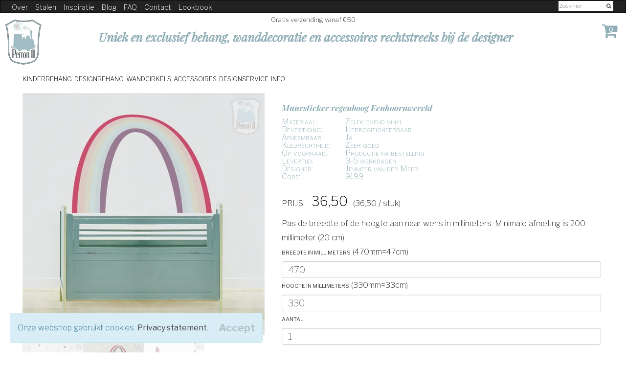

--- FILE ---
content_type: text/html; charset=utf-8
request_url: https://www.perron11.nl/muursticker-regenboog-eenhoornwereld
body_size: 20525
content:
<!DOCTYPE html>
<html lang="nl">
<head>
    <link rel="preconnect" href="https://cdnjs.cloudflare.com">
    <link rel="preconnect" href="https://maxcdn.bootstrapcdn.com">
    <link rel="preconnect" href="https://ajax.aspnetcdn.com">
    <link rel="preconnect" href="https://code.jquery.com">
    <link rel="preconnect" href="https://fonts.googleapis.com">
    <link rel="preconnect" href="https://fonts.gstatic.com" crossorigin>
    <meta name="viewport" content="width=device-width, initial-scale=1.0"/>
    <meta http-equiv="Content-Type" content="text/html; charset=utf-8"/>
    <meta itemprop="currency" content="EUR"/>
    <meta name="author" content="Jennifer van der Meer"/>
    
    <meta name="keywords" content="muursticker regenboog,regenboogmuursticker,regenboogsticker,muursticker regenboog babykamer,babykamerinspiratie,eenhoorn babykamer,regenboog babykamer,lieve babykamer,meisjes babykamer,"/>
    <meta name="description" content="Hoe leuk is deze regenboog op jouw babykamer, kinderkamer of andere ruimte die wel wat kleur kan gebruiken? Maak hem zo groot als jij wil! "/>
        <link rel="canonical" href="https://www.perron11.nl/muursticker-regenboog-eenhoornwereld"/>


    <title>
Muursticker regenboog Eenhoornwereld    </title>
    
    
        <link href="https://fonts.googleapis.com/css2?family=Libre+Franklin:wght@100;200;300;400;600;700&family=Playfair+Display:ital,wght@0,400;0,700;0,900;1,400;1,700&family=Raleway:wght@400;800&display=swap" rel="stylesheet">
        <link async rel="stylesheet" href="https://cdnjs.cloudflare.com/ajax/libs/animate.css/3.7.2/animate.min.css" crossorigin="anonymous" />
        <link rel="stylesheet" href="https://stackpath.bootstrapcdn.com/bootstrap/3.4.1/css/bootstrap.min.css" />
<meta name="x-stylesheet-fallback-test" content="" class="sr-only" /><script>!function(a,b,c,d){var e,f=document,g=f.getElementsByTagName("SCRIPT"),h=g[g.length-1].previousElementSibling,i=f.defaultView&&f.defaultView.getComputedStyle?f.defaultView.getComputedStyle(h):h.currentStyle;if(i&&i[a]!==b)for(e=0;e<c.length;e++)f.write('<link href="'+c[e]+'" '+d+"/>")}("position","absolute",["\/lib\/bootstrap\/css\/bootstrap.min.css"], "rel=\u0022stylesheet\u0022 ");</script>
        <link rel="stylesheet" href="https://maxcdn.bootstrapcdn.com/font-awesome/4.7.0/css/font-awesome.min.css" />
<meta name="x-stylesheet-fallback-test" content="" class="sr-only" /><script>!function(a,b,c,d){var e,f=document,g=f.getElementsByTagName("SCRIPT"),h=g[g.length-1].previousElementSibling,i=f.defaultView&&f.defaultView.getComputedStyle?f.defaultView.getComputedStyle(h):h.currentStyle;if(i&&i[a]!==b)for(e=0;e<c.length;e++)f.write('<link href="'+c[e]+'" '+d+"/>")}("position","absolute",["\/lib\/font-awesome\/css\/font-awesome.min.css"], "rel=\u0022stylesheet\u0022 ");</script>
        <link rel="stylesheet" href="/lib/templates/innerwear/css/style.min.css?v=UyD5IzuOl9JwP_6lDLs08G54oXfFhTXfz4esI1K0XDE" />
        <link rel="stylesheet" href="/css/site.min.css?v=MUqE_3j4tzJHMrjYUQEEHsAJhR_S0Ckv-nfWwzd3uTA" />
        <link rel="stylesheet" href="/lib/templates/innerwear/css/responsive.min.css?v=RZTf7kSTXMqSaGTm5Opk5DlNe0fzm6HeHJvlPog9FgA" />
    
 
    <script>
    function sleep(ms) {
      return new Promise(resolve => setTimeout(resolve, ms));
    }
    
    
    sleep(5000).then(() => {  
    (function(n,r){var e=document.createElement("script");e.async=!0,e.src=n+"/sidebar.js?id="+r+"&c="+c(10,r);var t=document.getElementsByTagName("script")[0];t.parentNode.insertBefore(e,t);function c(s,i){var o=Date.now(),a=s*6e4,_=(Math.sin(i)||0)*a;return Math.floor((o+_)/a)}})("https://dashboard.webwinkelkeur.nl",10210);
    });
    </script>
    <!-- Google Tag Manager -->
    <script>(function(w,d,s,l,i){w[l]=w[l]||[];w[l].push({'gtm.start':
        new Date().getTime(),event:'gtm.js'});var f=d.getElementsByTagName(s)[0],
        j=d.createElement(s),dl=l!='dataLayer'?'&l='+l:'';j.async=true;j.src=
        'https://www.googletagmanager.com/gtm.js?id='+i+dl;f.parentNode.insertBefore(j,f);
        })(window,document,'script','dataLayer','GTM-P4HJWGP');
    </script>
    <!-- End Google Tag Manager -->
</head>
<body>
<!-- Google Tag Manager (noscript) -->
<noscript>
    <iframe src="https://www.googletagmanager.com/ns.html?id=GTM-P4HJWGP"
            height="0" width="0" style="display:none;visibility:hidden">
    </iframe>
</noscript>
<!-- End Google Tag Manager (noscript) -->

<header id="header-area" class="header-top navbar-fixed-top">
    <!-- Header Top Starts -->
    <div class=" navbar navbar-inverse">
        <div class="container-fluid ">
            <!-- Currency & Languages Starts -->
            <!-- Currency & Languages Ends -->
            <!-- Header Links Starts -->
            <div class="col-xs-12">
                <div class="header-links">
                    <div id="uppertopmenu" class="pull-left">
                        
                            <ol class="nav navbar-nav"><li><a href="/informatie">Over</a></li><li><a href="/vraag-een-staal-aan">Stalen</a></li><li><a href="/behangvoorbeeldfotos">Inspiratie</a></li><li><a href="/blog">Blog</a></li><li><a href="/hoe">FAQ</a></li><li><a href="/contact">Contact</a></li><li><a href="https://indd.adobe.com/view/f5ced97c-a1c5-4472-a4f5-f4dd58fe92a4" target="_blank">Lookbook</a></li></ol>

                        
                    </div>
                    <div id="filterContainer" class="pull-right ">
                        <input type="text" id="zoekVal" class="" placeholder="Zoek hier">

                        <button class="" type="button" id="zoekBtn">
                            <i class="fa fa-search"></i>
                        </button>


                    </div>
                </div>
            </div>
        </div>
        <!-- Header Links Ends -->
    </div>


    <!-- Starts -->
    <div class="container-fluid">
        <!-- Main Header Starts -->
        <div class="main-header">

            <!-- Search Ends -->

            <!-- Logo Starts -->

            <div id="logo">


                <div >
                    <a href="/">
                        <img id="logoimg" src="/images/logo2023cssani.svg" title="Perron 11"  alt="Perron 11" class="">
                    </a>
                </div>
                <br/>
            </div> <!-- Logo Ends -->
            <div>
                <p class="gratisbanner">Gratis verzending vanaf €50</p>
            </div>
            <div id="banner">

                <svg class="hidden-sm hidden-md hidden-lg" viewBox="20 100 470 80" xmlns="http://www.w3.org/2000/svg">

                    <defs>
                        <filter id="drop-shadow-filter-0" color-interpolation-filters="sRGB" x="-500%" y="-500%" width="1000%" height="1000%" bx:preset="drop-shadow 1 0 2 2 0.57 rgba(0,0,0,0.3)">
                            <feGaussianBlur in="SourceAlpha" stdDeviation="2"></feGaussianBlur>
                            <feOffset dx="0" dy="2"></feOffset>
                            <feComponentTransfer result="offsetblur">
                                <feFuncA id="spread-ctrl" type="linear" slope="1.14"></feFuncA>
                            </feComponentTransfer>
                            <feFlood flood-color="rgba(0,0,0,0.3)"></feFlood>
                            <feComposite in2="offsetblur" operator="in"></feComposite>
                            <feMerge>
                                <feMergeNode></feMergeNode>
                                <feMergeNode in="SourceGraphic"></feMergeNode>
                            </feMerge>
                        </filter>

                    </defs>
                    <path transform="scale(0.6 1.65) translate(70 -45)" style="fill: rgb(255, 255, 255); filter: url(#drop-shadow-filter-0); stroke: rgb(146, 175, 183);" d="M 21.74 109.161 L 487.098 109.161 L 478.027 131.749 L 485.518 153.535 L 21.081 153.535 L 28.728 131.889 L 21.74 109.161 Z"></path>
                    <text style="fill: rgb(146, 175, 183); font-family: 'Playfair Display', serif; font-size: 20px; font-style: italic; paint-order: stroke; stroke: #fff;); white-space: pre;" transform="matrix(1, 0, 0, 1, 21, -7)">
                        <tspan x="52" y="134">Uniek en exclusief behang, </tspan>
                        <tspan x="52" dy="1em">wanddecoratie en accessoires</tspan>
                        <tspan x="52" dy="1em">rechtstreeks bij de designer</tspan>
                    </text>
                </svg>
                <svg class="visible-md visible-sm  hidden-lg hidden-xs" viewBox="20 100 470 60" xmlns="http://www.w3.org/2000/svg">

                    <defs>
                        <filter id="drop-shadow-filter-0" color-interpolation-filters="sRGB" x="-500%" y="-500%" width="1000%" height="1000%" bx:preset="drop-shadow 1 0 2 2 0.57 rgba(0,0,0,0.3)">
                            <feGaussianBlur in="SourceAlpha" stdDeviation="2"></feGaussianBlur>
                            <feOffset dx="0" dy="2"></feOffset>
                            <feComponentTransfer result="offsetblur">
                                <feFuncA id="spread-ctrl" type="linear" slope="1.14"></feFuncA>
                            </feComponentTransfer>
                            <feFlood flood-color="rgba(0,0,0,0.3)"></feFlood>
                            <feComposite in2="offsetblur" operator="in"></feComposite>
                            <feMerge>
                                <feMergeNode></feMergeNode>
                                <feMergeNode in="SourceGraphic"></feMergeNode>
                            </feMerge>
                        </filter>

                    </defs>
                    <path style="fill: rgb(255, 255, 255); filter: url(#drop-shadow-filter-0); stroke: rgb(146, 175, 183);" d="M 21.74 109.161 L 487.098 109.161 L 478.027 131.749 L 485.518 153.535 L 21.081 153.535 L 28.728 131.889 L 21.74 109.161 Z"></path>
                    <text style="fill: rgb(146, 175, 183); font-family: 'Playfair Display', serif; font-size: 20px; font-style: italic; paint-order: stroke; stroke: rgb(146, 175, 183); white-space: pre;" transform="matrix(1, 0, 0, 1, 21, -7)">
                        <tspan x="52.614" y="134.872">Uniek en exclusief behang, wanddecoratie </tspan><tspan x="52.61399841308594" dy="1em"> </tspan><tspan>en accessoires rechtstreeks bij de designer</tspan>
                    </text>
                </svg>
                <svg class="visible-lg" viewBox="20 100 960 60" xmlns="http://www.w3.org/2000/svg">
                    <defs>
                        <filter id="drop-shadow-filter-0" color-interpolation-filters="sRGB" x="-500%" y="-500%" width="1000%" height="1000%" bx:preset="drop-shadow 1 0 2 2 0.57 rgba(0,0,0,0.3)">
                            <feGaussianBlur in="SourceAlpha" stdDeviation="2"></feGaussianBlur>
                            <feOffset dx="0" dy="2"></feOffset>
                            <feComponentTransfer result="offsetblur">
                                <feFuncA id="spread-ctrl" type="linear" slope="1.14"></feFuncA>
                            </feComponentTransfer>
                            <feFlood flood-color="rgba(0,0,0,0.3)"></feFlood>
                            <feComposite in2="offsetblur" operator="in"></feComposite>
                            <feMerge>
                                <feMergeNode></feMergeNode>
                                <feMergeNode in="SourceGraphic"></feMergeNode>
                            </feMerge>
                        </filter>

                    </defs>
                    <path style="fill: rgb(255, 255, 255); filter: url(#drop-shadow-filter-0); stroke: rgb(146, 175, 183);" d="M 22.427 109.161 L 972.67 109.161 L 962.865 131.245 L 969.444 153.535 L 21.081 153.535 L 30.697 132.141 L 22.427 109.161 Z"></path>
                    <text style="fill: rgb(146, 175, 183);font-family: 'Playfair Display', serif ;font-size: 23px;font-style: italic;paint-order: stroke;stroke: rgb(146, 175, 183);white-space: pre;" x="88.614" y="138.872">Uniek en exclusief behang, wanddecoratie en accessoires rechtstreeks bij de designer</text>
                </svg>
            </div>
            <div id="cart-ontainer">
                <!-- Shopping Cart Starts -->
<div  v-cloak class="" id="cartwidget">
    <div id="cart"class="btn-group btn-block smallCart">
        <a href="/winkelwagen" class="btn btn-block btn-lg">
            <i class="fa fa-shopping-cart"></i>
            <span class="itemcount">{{ items }}</span>
        </a>
    </div>
</div>
<!-- Shopping Cart Ends -->

            </div>
        </div>

        <div>
            <div id="widg">
            </div>

        </div>
        <!-- Main Header Ends -->
        <!-- Main Menu Starts -->
        <nav id="main-menu" class="navbar" role="navigation">

            <!-- Nav Header Starts -->
            <div class="navbar-header">

                <button type="button" class="btn btn-navbar navbar-toggle" data-toggle="collapse" aria-expanded="false" data-target=".navbar-cat-collapse">
                    <span class="sr-only">Toggle Navigation</span>
                    <i class="fa fa-bars"></i>
                </button>
            </div>
            <!-- Nav Header Ends -->
            <!-- Navbar Cat collapse Starts -->

            <div class="collapse navbar-collapse navbar-cat-collapse"><ol class="nav navbar-nav"><li class='dropdown '><a href='#' class='dropdown-toggle' data-toggle='dropdown'>Kinderbehang</i></a><ul class='dropdown-menu list-unstyled'><li><div class="fullmenu"><div class="col-md-2"><ul><li><b>Type kinderbehang</b></li><li><a href="/kinderbehang">Alle kinderbehang</a></li><li><a href="/patroonbehang/kinderkamer">Patroonbehang</a></li><li><a href="/posterbehang/kinderkamer">Posterbehang</a></li><li><a href="/behang/meisjeskamer">Behang meisjeskamer</a></li><li><a href="/behang/jongenskamer">Behang jongenskamer</a></li><li><a href="/behang-op-maat">Kinderbehang op maat</a></li></ul></div><div class="col-md-2"><ul><li><b>Leeftijd</b></li><li><a href="/babybehang">Babybehang</a></li><li><a href="/behang/peuterkamer">Peuterbehang</a></li><li><a href="/behang/kinderkamer">Kinderbehang</a></li><li><a href="/behang/tienerkamer">Tienerbehang</a></li></ul></div><div class="col-md-2"><ul><li><b>Thema</b></li><li><a href="/behang/kinderkamer/ruimte">Ruimte</a></li><li><a href="/behang/kinderkamer/dieren">Dieren</a></li><li><a href="/behang/kinderkamer/dinosaurus">Dinosaurus</a></li><li><a href="/kinderbehang/wereldkaart">Wereldkaart</a></li><li><a href="/behang/kinderkamer/voertuigen">Voertuigen</a></li><li><a href="/behang/kinderkamer/bloemen">Bloemen</a></li><li><a href="/behang/kinderkamer/paarden">Paarden</a></li><li><a href="/behang/kinderkamer/steden">Steden</a></li></ul></div><div class="col-md-2"><ul><li><b>Kleur</b></li><li><a href="/behang/kinderkamer/beige">Beige</a></li><li><a href="/behang/kinderkamer/blauw">Blauw</a></li><li><a href="/behang/kinderkamer/bruin">Bruin</a></li><li><a href="/behang/kinderkamer/geel">Geel</a></li><li><a href="/behang/kinderkamer/groen">Groen</a></li><li><a href="/behang/kinderkamer/roze">Roze</a></li><li><a href="/behang/kinderkamer/wit">Wit</a></li><li><a href="/behang/kinderkamer/zwartwit">Zwart-wit</a></li></ul></div><div class="col-md-2"><ul><li><b>Collectie</b></li><li><a href="/dreamoftheswans">Dream of the Swans</a></li><li><a href="/spacestories">Space Stories</a></li><li><a href="/capibararollerdisco">Capibara Rollerdisco</a></li><li><a href="/poppygarden">Poppy Garden</a></li></ul></div><div class="col-md-2"><ul><li><b>En verder</b></li><li><a href="/vraag-een-staal-aan">Behangstalen</a></li><li><a href="/hoeveel-behangrollen-heb-ik-nodig">Hoeveel behang?</a></li><li><a href="/hoe#Levertijd">Levertijd</a></li><li><a href="/plakinstructies-behang">Hoe behangen?</a></li><li><a href="/behang-milieu">Milieu</a></li></ul></div></div></li></ul></li><li class='dropdown '><a href='#' class='dropdown-toggle' data-toggle='dropdown'>Designbehang</i></a><ul class='dropdown-menu list-unstyled'><li><div class="fullmenu"><div class="col-md-2"><ul><li><b>Type</b></li><li><a href="/designbehang">Alle designbehang</a></li><li><a href="/designbehang/patroonbehang">Patroonbehang</a></li><li><a href="/designbehang/posterbehang">Fotobehang</a></li><li><a href="/maatwerk">Designbehang op maat</a></li></ul></div><div class="col-md-2"><ul><li><b>Thema</b></li><li><a href="/designbehang/bergen">Bergen</a></li><li><a href="/designbehang/bloemen">Bloemen</a></li><li><a href="/designbehang/grafisch">Grafisch</a></li><li><a href="/designbehang/waterverf">Waterverf</a></li><li><a href="/designbehang/abstract">Abstract</a></li><li><a href="/designbehang/landschap">Landschap</a></li></ul></div><div class="col-md-2"><ul><li><b>Kleur</b></li><li><a href="/designbehang/beige">Beige</a></li><li><a href="/designbehang/blauw">Blauw</a></li><li><a href="/designbehang/bruin">Bruin</a></li><li><a href="/designbehang/geel">Geel</a></li><li><a href="/designbehang/groen">Groen</a></li><li><a href="/designbehang/roze">Roze</a></li><li><a href="/designbehang/wit">Wit</a></li><li><a href="/designbehang/zwartwit">Zwart-wit</a></li></ul></div><div class="col-md-2"><ul><li><b>Ruimte</b></li><li><a href="/designbehang/woonkamer">Woonkamer</a></li><li><a href="/designbehang/slaapkamer">Slaapkamer</a></li><li><a href="/designbehang/kantoor">Thuiskantoor</a></li><li><a href="/designbehang/keuken">Keuken</a></li><li><a href="/designbehang/badkamer">Badkamer</a></li></ul></div><div class="col-md-2"><ul><li><b>Collectie</b></li><li><a href="/floral">Floral</a></li><li><a href="/aquarelle">Aquarelle</a></li><li><a href="/abstracts">Abstracts</a></li></ul></div><div class="col-md-2">&nbsp;</div></div></li></ul></li><li class='dropdown '><a href='#' class='dropdown-toggle' data-toggle='dropdown'>Wandcirkels</i></a><ul class='dropdown-menu list-unstyled'><li><div class="fullmenu"><div class="col-md-2"><ul><li><b>Ruimte</b></li><li><a href="/wandcirkels">Alle wandcirkels</a></li><li><a href="/wandcirkels/babykamer">Babykamer</a></li><li><a href="/wandcirkels/kinderkamer">Kinderkamer</a></li><li><a href="/wandcirkels/meisjeskamer">Meisjeskamer</a></li><li><a href="/wandcirkels/jongenskamer">Jongenskamer</a></li><li><a href="/wandcirkels/woonkamer">Woonkamer</a></li><li><a href="/wandcirkels/slaapkamer">Slaapkamer</a></li><li><a href="/wandcirkels/badkamer">Badkamer</a></li></ul></div><div class="col-md-2"><ul><li><b>Thema</b></li><li><a href="/wandcirkels/ruimte">Ruimte</a></li><li><a href="/wandcirkels/dieren">Dieren</a></li><li><a href="/wandcirkels/voetbal">Voetbal</a></li><li><a href="/wandcirkels/spreuken">Spreuken</a></li><li><a href="/wandcirkels/wereldkaart">Voertuigen</a></li><li><a href="/wandcirkels/jungle">Jungle</a></li><li><a href="/wandcirkels/abstract">Abstract</a></li></ul></div><div class="col-md-2"><ul><li><b>Kleur</b></li><li><a href="/wandcirkels/beige">Beige</a></li><li><a href="/wandcirkels/blauw">Blauw</a></li><li><a href="/wandcirkels/bruin">Bruin</a></li><li><a href="/wandcirkels/geel">Geel</a></li><li><a href="/wandcirkels/groen">Groen</a></li><li><a href="/wandcirkels/roze">Roze</a></li><li><a href="/wandcirkels/wit">Wit</a></li><li><a href="/wandcirkels/zwartwit">Zwart-wit</a></li></ul></div><div class="col-md-2"><ul><li><b>Collectie</b></li><li><a href="/dreamoftheswans">Dream of the Swans</a></li><li><a href="/spacestories">Space Stories</a></li><li><a href="/capibararollerdisco">Capibara Rollerdisco</a></li><li><a href="/poppygarden">Poppy Garden</a></li></ul></div><div class="col-md-2"><ul><li><b>En verder</b></li><li><a href="/hoe#Levertijd">Levertijd</a></li><li><a href="/wandcirkel-materialen">Materialen</a></li></ul></div></div></li></ul></li><li class='dropdown '><a href='#' class='dropdown-toggle' data-toggle='dropdown'>Accessoires</i></a><ul class='dropdown-menu list-unstyled'><li><a href="/diversen">Diversen</a></li><li><a href="/stoffen">Stoffen</a></li><li><a href="/sierkussens">Sierkussens</a></li><li><a href="/wanddecoratie">Wanddecoratie</a></li><li><a href="/poster">Posters</a></li><li><a href="/zitzakken">Zitzakken</a></li><li><a href="/lampen">Kinderlampen</a></li></ul></li><li class='dropdown '><a href='#' class='dropdown-toggle' data-toggle='dropdown'>Designservice</i></a><ul class='dropdown-menu list-unstyled'><li><ul><li><a href="/behang-op-maat">Behang op maat aangepast</a></li><li><a href="/maatwerk">One-of-a-kind exclusief behangdesign</a></li><li><a href="/maatwerk/patroonbehang">Maatwerkopties patroonbehang</a></li></ul></li></ul></li><li class='dropdown '><a href='#' class='dropdown-toggle' data-toggle='dropdown'>Info</i></a><ul class='dropdown-menu list-unstyled'><li><div class="fullmenu"><div class="col-md-3"><ul><li><a href="/informatie">Over perron 11</a></li><li><a href="/contact">Contact</a></li><li><a hoe="" href="/hoe">Veelgestelde vragen</a></li><li><a href="/plakinstructies-behang" plakinstructies-behang="">Plakinstructies behang</a></li><li><a href="/plakinstructies-muurstickers">Plakinstructies muurstickers</a></li><li><a href="/klantfoto-insturen">Klantfoto insturen</a></li><li><a href="/retour">Retour</a></li><li><a href="/wholesale">Wholesale</a></li></ul></div><div class="col-md-3"><ul><li><b>En verder</b></li><li><a href="/vraag-een-staal-aan">Behangstalen</a></li><li><a href="/hoeveel-behangrollen-heb-ik-nodig">Hoeveel behang?</a></li><li><a href="/hoe#Levertijd">Levertijd</a></li><li><a href="/plakinstructies-behang">Hoe behangen?</a></li><li><a href="/behang-milieu">Milieu</a></li></ul></div></div></li></ul></li></ol></div>

            <!-- Navbar Cat collapse Ends -->

        </nav>
        <!-- Main Menu Ends -->
    </div>
    <!-- Ends -->
</header>
<div id="top-of-site-pixel-anchor"></div>
<div class=" body-content">
    
<!-- Main Container Starts -->
<div id="main-container" class="container-fluid">
    <div class="row">
        <!-- Primary Content Starts -->
        <div class="col-md-12">
            <!-- Product Info Starts -->
            <div id="productdetailsapp" class="row product-info">
                <input type="hidden" v_model="id" id="id" value="85ca20b4-4444-4373-8c8a-437aecf89707" name="id"/>
                <!-- Left Starts -->



<div id="imagesContainer" class="col-sm-5 images-block">

        <div class="imageback">
        <img class="lazyload" v-on:click="showfull('/img/c74b1ce1-3f29-4656-0b92-08d7682c1385/muursticker-regenboog-groot.png')" data-sizes="auto" width="100%" src="/thmb/c74b1ce1-3f29-4656-0b92-08d7682c1385/muursticker-regenboog-groot.png?w=224&amp;h=224" srcset="[data-uri]" data-src="/thmb/c74b1ce1-3f29-4656-0b92-08d7682c1385/muursticker-regenboog-groot.png?w=224&amp;h=224" data-srcset="/img/c74b1ce1-3f29-4656-0b92-08d7682c1385/muursticker-regenboog-groot.png?w=112&amp;h=112 112w,/img/c74b1ce1-3f29-4656-0b92-08d7682c1385/muursticker-regenboog-groot.png?w=224&amp;h=224 224w,/img/c74b1ce1-3f29-4656-0b92-08d7682c1385/muursticker-regenboog-groot.png?w=336&amp;h=336 336w,/img/c74b1ce1-3f29-4656-0b92-08d7682c1385/muursticker-regenboog-groot.png?w=448&amp;h=448 448w,/img/c74b1ce1-3f29-4656-0b92-08d7682c1385/muursticker-regenboog-groot.png?w=560&amp;h=560 560w,/img/c74b1ce1-3f29-4656-0b92-08d7682c1385/muursticker-regenboog-groot.png?w=672&amp;h=672 672w,/img/c74b1ce1-3f29-4656-0b92-08d7682c1385/muursticker-regenboog-groot.png?w=784&amp;h=784 784w,/img/c74b1ce1-3f29-4656-0b92-08d7682c1385/muursticker-regenboog-groot.png?w=896&amp;h=896 896w" />
    </div>

    <div class="row">
            <div class="col-md-3 col-sm-3 col-xs-2 no-gutter thumb-container">
                    <div class="imageback">
        <img class="lazyload thumb" v-on:click="showfull('/img/1b61e087-055e-4629-0b93-08d7682c1385/muursticker-regenboog-wolken-dieren-set.png')" data-sizes="auto"  src="/thmb/1b61e087-055e-4629-0b93-08d7682c1385/muursticker-regenboog-wolken-dieren-set.png?w=224&amp;h=224" srcset="[data-uri]" data-src="/thmb/1b61e087-055e-4629-0b93-08d7682c1385/muursticker-regenboog-wolken-dieren-set.png?w=224&amp;h=224" data-srcset="/thmb/1b61e087-055e-4629-0b93-08d7682c1385/muursticker-regenboog-wolken-dieren-set.png?w=112&amp;h=112 112w,/thmb/1b61e087-055e-4629-0b93-08d7682c1385/muursticker-regenboog-wolken-dieren-set.png?w=224&amp;h=224 224w,/thmb/1b61e087-055e-4629-0b93-08d7682c1385/muursticker-regenboog-wolken-dieren-set.png?w=336&amp;h=336 336w,/thmb/1b61e087-055e-4629-0b93-08d7682c1385/muursticker-regenboog-wolken-dieren-set.png?w=448&amp;h=448 448w,/thmb/1b61e087-055e-4629-0b93-08d7682c1385/muursticker-regenboog-wolken-dieren-set.png?w=560&amp;h=560 560w,/thmb/1b61e087-055e-4629-0b93-08d7682c1385/muursticker-regenboog-wolken-dieren-set.png?w=672&amp;h=672 672w,/thmb/1b61e087-055e-4629-0b93-08d7682c1385/muursticker-regenboog-wolken-dieren-set.png?w=784&amp;h=784 784w,/thmb/1b61e087-055e-4629-0b93-08d7682c1385/muursticker-regenboog-wolken-dieren-set.png?w=896&amp;h=896 896w" />
    </div>

            </div>
            <div class="col-md-3 col-sm-3 col-xs-2 no-gutter thumb-container">
                    <div class="imageback">
        <img class="lazyload thumb" v-on:click="showfull('/img/2ffdca4e-660f-40fa-0b94-08d7682c1385/Muursticker-wolk-sterren-regenboog.jpg')" data-sizes="auto"  src="/thmb/2ffdca4e-660f-40fa-0b94-08d7682c1385/Muursticker-wolk-sterren-regenboog.jpg?w=224&amp;h=224" srcset="[data-uri]" data-src="/thmb/2ffdca4e-660f-40fa-0b94-08d7682c1385/Muursticker-wolk-sterren-regenboog.jpg?w=224&amp;h=224" data-srcset="/thmb/2ffdca4e-660f-40fa-0b94-08d7682c1385/Muursticker-wolk-sterren-regenboog.jpg?w=112&amp;h=112 112w,/thmb/2ffdca4e-660f-40fa-0b94-08d7682c1385/Muursticker-wolk-sterren-regenboog.jpg?w=224&amp;h=224 224w,/thmb/2ffdca4e-660f-40fa-0b94-08d7682c1385/Muursticker-wolk-sterren-regenboog.jpg?w=336&amp;h=336 336w,/thmb/2ffdca4e-660f-40fa-0b94-08d7682c1385/Muursticker-wolk-sterren-regenboog.jpg?w=448&amp;h=448 448w,/thmb/2ffdca4e-660f-40fa-0b94-08d7682c1385/Muursticker-wolk-sterren-regenboog.jpg?w=560&amp;h=560 560w,/thmb/2ffdca4e-660f-40fa-0b94-08d7682c1385/Muursticker-wolk-sterren-regenboog.jpg?w=672&amp;h=672 672w,/thmb/2ffdca4e-660f-40fa-0b94-08d7682c1385/Muursticker-wolk-sterren-regenboog.jpg?w=784&amp;h=784 784w,/thmb/2ffdca4e-660f-40fa-0b94-08d7682c1385/Muursticker-wolk-sterren-regenboog.jpg?w=896&amp;h=896 896w" />
    </div>

            </div>
            <div class="col-md-3 col-sm-3 col-xs-2 no-gutter thumb-container">
                    <div class="imageback">
        <img class="lazyload thumb" v-on:click="showfull('/img/97319aec-1f95-4546-7c1e-08d767689ad5/muursticker-eenhoorn-wereld-compleet.jpg')" data-sizes="auto"  src="/thmb/97319aec-1f95-4546-7c1e-08d767689ad5/muursticker-eenhoorn-wereld-compleet.jpg?w=224&amp;h=224" srcset="[data-uri]" data-src="/thmb/97319aec-1f95-4546-7c1e-08d767689ad5/muursticker-eenhoorn-wereld-compleet.jpg?w=224&amp;h=224" data-srcset="/thmb/97319aec-1f95-4546-7c1e-08d767689ad5/muursticker-eenhoorn-wereld-compleet.jpg?w=112&amp;h=112 112w,/thmb/97319aec-1f95-4546-7c1e-08d767689ad5/muursticker-eenhoorn-wereld-compleet.jpg?w=224&amp;h=224 224w,/thmb/97319aec-1f95-4546-7c1e-08d767689ad5/muursticker-eenhoorn-wereld-compleet.jpg?w=336&amp;h=336 336w,/thmb/97319aec-1f95-4546-7c1e-08d767689ad5/muursticker-eenhoorn-wereld-compleet.jpg?w=448&amp;h=448 448w,/thmb/97319aec-1f95-4546-7c1e-08d767689ad5/muursticker-eenhoorn-wereld-compleet.jpg?w=560&amp;h=560 560w,/thmb/97319aec-1f95-4546-7c1e-08d767689ad5/muursticker-eenhoorn-wereld-compleet.jpg?w=672&amp;h=672 672w,/thmb/97319aec-1f95-4546-7c1e-08d767689ad5/muursticker-eenhoorn-wereld-compleet.jpg?w=784&amp;h=784 784w,/thmb/97319aec-1f95-4546-7c1e-08d767689ad5/muursticker-eenhoorn-wereld-compleet.jpg?w=896&amp;h=896 896w" />
    </div>

            </div>
    </div>

    <input type="hidden" name="needsVariation" value="0" id="needsVariation" />

<script type="text/x-template" id="modal-template">
  
    <transition name="modal">
       
        <div class="modal-mask" @click="$emit('close')">
            <div class="modal-wrapper">
                <div class="modal-container">

                    <div class="modal-header">
                        <slot name="header">
                           <span @click="$emit('close')">X</span>
                        </slot>
                    </div>

                    <div class="modal-body">
                        <slot name="body">
                            default body
                        </slot>
                    </div>

                </div>
            </div>
        </div>
    </transition>
</script>


    <!-- use the modal component, pass in the prop -->
    <modal v-if="showModal" @close="showModal = false">
        <!--
      you can use custom content here to overwrite
      default content
    -->
        <div slot="body" class="full-image-cont">
            <img v-on:click="showModal = false" class="full-image" sizes="(max-width: 480px) 480px, (max-width: 900px) 900px, 1200px" :src="fullImage" :srcset="srcset" />
            &nbsp;
        </div>
       
    </modal>
</div>



                <!-- Left Ends -->
                <!-- Right Starts -->
                <div class="col-sm-7 product-details">
                    <span itemscope itemtype="http://schema.org/Product">
                        <meta itemprop="sku" content="9199">
                        <meta itemprop="name" content="Muursticker regenboog Eenhoornwereld"> 
                        
                        <meta itemprop="category" content="Diversen-Fixed-ratio">
                                             
                        <meta itemprop="description" content="Hoe leuk is deze regenboog op jouw babykamer, kinderkamer of andere ruimte die wel wat kleur kan gebruiken? Maak hem zo groot als jij wil! ">
                        <meta itemprop="image" content="https://www.perron11.nl/img/c74b1ce1-3f29-4656-0b92-08d7682c1385/muursticker-regenboog-groot.png">
                        <meta itemprop="link" content="https://www.perron11.nl/muursticker-regenboog-eenhoornwereld">
                        <span itemprop="brand" itemscope itemtype="http://schema.org/Brand">
                            <meta itemprop="name" content="Perron 11">
                            <meta itemprop="logo" content="https://www.perron11.nl/files/uploads/perron11-wallpaper-header-2.png">
                        </span>
                       
                        <span itemprop="audience" itemscope itemtype="http://schema.org/PeopleAudience">
                            <meta itemprop="suggestedGender" content="unisex"/>
                        </span>
                        <span itemprop="offers" itemscope itemtype="http://schema.org/Offer">
                            <meta itemprop="url" content="https://www.perron11.nl/muursticker-regenboog-eenhoornwereld">
                            <meta itemprop="priceCurrency" content="EUR"/>
                            <meta itemprop="price" content="36.5">
                            <link itemprop="itemCondition" href="https://schema.org/NewCondition" />
                            <link itemprop="availability" href="https://schema.org/InStock" />
                            <meta itemprop="priceValidUntil" content="2026-02-20">
                        </span>
                    </span>
                    <!-- Product Name Starts -->
                    <h1>Muursticker regenboog Eenhoornwereld</h1>
                    <!-- Product Name Ends -->
                
                    <!-- Manufacturer Starts -->
                    <ul class="list-unstyled manufacturer">
                            <li>
                                <span>Materiaal:</span>Zelfklevend vinyl
                            </li>
                            <li>
                                <span>Bevestiging:</span>Herpositioneerbaar
                            </li>
                            <li>
                                <span>Afneembaar:</span>Ja
                            </li>
                            <li>
                                <span>Kleurechtheid:</span>Zeer goed
                            </li>
                            <li>
                                <span>Op voorraad:</span>Productie na bestelling
                            </li>
                            <li>
                                <span>Levertijd:</span>3-5 werkdagen
                            </li>
                            <li>
                                <span>Designer:</span>Jennifer van der Meer
                            </li>
                        <li>
                            <span>Code:</span>9199
                        </li>
                    </ul>
                    <!-- Manufacturer Ends -->
                  
<div id="gegevensfrmcontainer">
    <!-- Price Starts -->
    <div class="price">

        <div class="price">
            <span class="price-head">Prijs:</span>


                <span class="price-new price-regular">
                    36,50
                </span>
           
                <span class="price price-small">
                    (36,50 / stuk)
                </span>
           

        </div>
    </div>
    <!-- Price Ends -->

    <!-- Available Options Starts -->
    <div class="options">
        <div id="loading-form" v-show="loading" class="spinner-block"></div>
            <form id="gegevenspartial" class="fieldsetBehanggegevens" action="/api/herbereken" method="post">
                <input id="productId" name="productId" type="hidden" value="85ca20b4-4444-4373-8c8a-437aecf89707" />
                <input data-val="true" data-val-required="The ProductGegevensId field is required." id="ProductGegevensId" name="ProductGegevensId" type="hidden" value="0" />
                <input type="hidden" name="trigger" v-model="trigger" id="input-trigger" class="form-control "/>
    <script>
    window.dataLayer.push({ ecommerce: null });  // Clear the previous ecommerce object.
    window.dataLayer.push({
          event: "view_item",
          ecommerce: {
              currency: "EUR",
              value: 36.50,
              items: [  
                       {
                          item_id: "9199",
                          item_name: "Muursticker regenboog Eenhoornwereld",
                          affiliation: "Perron 11",
                          currency: "EUR",
                          index:  0,
            
                          item_category: "Fixed-ratio",
                          price: 36.50, 
                          quantity: 1 
                       }
               
                     ]}});
    </script>
    <input type="hidden" name="needsVariation" value="0" id="needsVariation" />

                <div class="toggle-vis">
                    <div class="editor-Arealabel">

                        <span>Pas de breedte of de hoogte aan naar wens in millimeters. Minimale afmeting is 200 millimeter (20 cm)</span>
                    </div>
                    <div class="editor-fieldlabel">
                        <label for="Breedte">Breedte in millimeters</label>
                        <span v-if="breedte>0">({{breedte}}mm={{breedte/10}}cm)</span>
                    </div>
                    <div class="editor-field">

                        <input type="number" min="0" name="Breedte" v-model.number.lazy="breedte" :change="dimChanged" size="2" value="470" id="input-breedte" class="form-control trigger-select"/>
                        <span class="field-validation-valid" data-valmsg-for="Breedte" data-valmsg-replace="true"></span>
                    </div>
                    <div class="editor-fieldlabel">
                          <label for="Hoogte">Hoogte in millimeters</label>
                         <span v-if="hoogte>0">({{hoogte}}mm={{hoogte/10}}cm)</span>
                    </div>
                    <div class="editor-field">

                        <input type="number" min="0" name="Hoogte" v-model.number.lazy="hoogte" size="2" value="330" id="input-hoogte" class="form-control trigger-select"/>
                        <span class="field-validation-valid" data-valmsg-for="Hoogte" data-valmsg-replace="true"></span>
                    </div>


                </div>
                <label class="editor-fieldlabel" for="input-quantity">Aantal:</label>
                <div class="editor-field">
                    <input type="number" name="quantity" v-model.number.lazy="inputquantity" size="2" value="1" id="input-quantity" class="form-control"/>
                </div>
    <div class="meerwerk-lijst">
        

            <div class="editor-field clear">
                <input name="maatwerkcheckboxes" id="maatwerkcheckbox0" @change="onHerbereken" type="checkbox" value="63"  />
                <label class="inline" for="maatwerkcheckbox0">Gepersonaliseerd met naam</label>
            </div>
            <div class="editor-field clear radiogroup">
                <input id="maatwerkcheckbox1" name="maatwerkcheckboxes_Materiaal" type="radio" @change="onHerbereken" checked=&#x27;checked&#x27; value="67" />
                <label class="inline" for="maatwerkcheckbox1"> Standaard muurstickerfolie </label>
            </div>
            <div class="editor-field clear radiogroup">
                <input id="maatwerkcheckbox2" name="maatwerkcheckboxes_Materiaal" type="radio" @change="onHerbereken"  value="68" />
                <label class="inline" for="maatwerkcheckbox2"> Zelfklevend textiel behang </label>
            </div>

    </div>

<div class="editor-field area">
    <label>Toelichting speciale maatwerkwensen</label>
    <textarea data-val="true" data-val-length="Maximum 2000" data-val-length-max="2000" v-model="remark" id="OpmerkingenBijBestelling" name="OpmerkingenBijBestelling" class="inputareaBestelText"></textarea>
    <span class="field-validation-valid" data-valmsg-for="OpmerkingenBijBestelling" data-valmsg-replace="true"></span>
</div>
            <input name="__RequestVerificationToken" type="hidden" value="CfDJ8Gee1Ir6fZZNqOp9DQhtH4vhGbtpyMt5TJiEO992fEsFvkhKmRKU098Yv1MCR-97uoweq0aDUAGaHNG8sMWjN0D26Dv3AQG-ErJOydOw7mvXKUKw_3E6bRcvSZl072RyEj5HSxRJfG8gnTBIvz8iykc" /></form>
            <div class="cart-button button-group" v-show="(!needsVariation)&&(!needsSize)">
                <button type="button" data-productid="85ca20b4-4444-4373-8c8a-437aecf89707" @click.prevent.stop="addToCartMetGegevens" class="btn btn-cart AddToCart">
                    Bestel nu!

                </button>
            </div>
            <div class="cart-button button-group" v-show="(needsVariation)||(needsSize)">

                <span v-show="(needsVariation)" class="has-error">Kies een kleur!</span>
                <span v-show="(needsSize)" class="has-error">Voer eerst de gewenste maat in!</span>
                <button type="button" disabled="disabled" data-productid="85ca20b4-4444-4373-8c8a-437aecf89707" @click.prevent.stop="addToCartMetGegevens" class="btn btn-cart AddToCart">
                    Bestel nu!

                </button>
            </div>





    </div>
    <!-- Available Options Ends -->
</div>

                    <!-- Product Description Starts -->
                               <div class="product-info-box">
                                 
                                   <div class="content">
                                           <div class="producttext-wrapper">
                                               <h1>Muursticker regenboog Eenhoornwereld</h1><span itemprop="description"><p>Een saaie wand die wel een oppepper kan gebruiken? Met deze regenboog muursticker is dat zo gefixt! Deze regenboog kun je natuurlijk prima als losse muursticker op de wand van je babykamer of meidenkamer plakken en daarbij kun je zelf bepalen hoe groot hij mag worden. Maar ben je in voor beetje meer magie? Combineer deze regenboog dan met andere muurstickers uit onze serie De Eenhoornwereld. &nbsp;</p>

<p><strong>Bepaal nu zelf hoe groot jouw regenboog muursticker wordt! </strong></p>

<p>Wil je meer muurstickers uit de serie Eenhoornwereld bestellen en ze ongeveer zo plakken als in het voorbeeld, dan is het wellicht handig om te weten dat de regenboog op de foto 47 x 33 cm is (bxh).</p>

</span>
                                           </div>
                                   </div>
                               </div>
                               <!-- Product Description Ends -->
                </div>

                <!-- Right Ends -->
            </div>
            <!-- product Info Ends -->
           
            <!-- Additional Information Starts -->
            <div class="product-info-box">
                <h4 class="heading">Extra informatie</h4>
                <div class="content">

                    <div class="maintext-wrapper">

<h2>Regenboog muursticker en onze andere Eenhoornwereld muurstickers</h2>

<p>Eerst was er de muurstickerserie De Eenhoornwereld. Maar al die tijd had ik het gevoel dat er iets ontbrak. En ineens had ik het! Want wat is nou een eenhoornwereld zonder regenboog? Daarom is er nu deze kleurrijke regenboog muursticker. Nou ja, zo kleurrijk als de echte regenboog is, d&aacute;t is hij niet geworden. Want alle kleurtjes in De Eenhoornwereld zijn zacht en gebaseerd op de oudroze verfkleur Hart Wood van Flexa. Daarom heb ik wat zachtere regenboogkleurtjes uitgezocht die daar goed bij passen. Nu kun je deze regenboog bijvoorbeeld tussen deze twee wolken en sterren plakken. Plaats op de wolken ons eenhoorn duo Bor en Bella en combineer eventueel nog met de muurstickers de Maankat, Sky de slak, de Fluisterboom of gezellige dierenvriendjes. Of ga je voor een combinatie met behang, want ook d&aacute;t hebben we in deze eenhoornserie!</p>

<h2>Complete set muurstickers Eenhoornwereld</h2>

<p>Wil je alle muurstickers uit de serie De Eenhoornwereld? Dan bieden we ook een <strong>voordelige complete set eenhoorn muurstickers</strong> aan. Deze muurstickers hebben wel een vaste maat. Ze zijn zo gemaakt dat je er een wand van ongeveer 3 meter breed bij 2,5 meter hoog mooi mee kunt vullen. Natuurlijk kun je de stickers ook op een grotere wand plakken of verdelen over meerdere kleinere. Leef je uit en cre&euml;er je eigen eenhoornwereld!</p>

<h2>Regenboogmuursticker met naam</h2>

<p>Als extra optie kun je de naam van je kind op deze regenboogmuursticker laten zetten. Vink dan de optie &#39;met naam&#39; aan.&nbsp;Je kunt kiezen uit een hele reeks lettertypes <a href="/lettertypes" onclick="window.open(this.href, '', 'resizable=yes,status=no,location=no,toolbar=no,menubar=no,fullscreen=no,scrollbars=no,dependent=no'); return false;">die je vindt op deze pagina</a>. Geef het gekozen lettertype door in het opmerkingenvak bij je bestelling. Voordat we gaan drukken krijg je uiteraard een digitale proef te zien, waarop je nog wijzigingen kunt doorgeven. Tip: een muursticker met naam is ook leuk als deursticker! Daar plakt vooral ons muurstickermateriaal heel goed op!</p>

<h2>Kwaliteitsmuurstickers</h2>

<p>Bij Perron 11 kiezen we altijd voor kwaliteit. Dat geldt dus ook voor onze muurstickers. Het materiaal is mooi mat en dun, maar scheurt desondanks niet snel! De muurstickers laten zich makkelijk op (bijna) elke ondergrond plakken. Ze zijn al helemaal kant-en-klaar uitgesneden, netjes op de contour zonder storende witrandjes. Je hoeft ze dus alleen nog maar op te plakken! Bovendien zijn de muurstickers non-permanent, dus je kunt ze tijdens het plakken nog makkelijk herpositioneren. Ook zijn ze na verloop van tijd eenvoudig op een andere plek te plakken en later ook weer simpel verwijderen. En toch blijven ze uitstekend plakken, ook na jaren! Bovendien zijn onze muurstickers zijn bestand tegen een aardig spatje water. Schoonmaken is dus geen probleem! <a href="file:///plakinstructies-muurstickers">Lees hier meer over het plakken en het stickermateriaal.</a></p>

<h2>Onze muurstickers in relatie tot mens, dier en milieu</h2>

<p>Wij hechten veel waarde aan mens, dier en milieu. Daarom zoeken wij onze producenten zo dichtbij mogelijk. Zo zorgen we voor minder vervoerskilometers en weten we zeker dat de mensen die het maken onder eerlijke omstandigheden werken. Het materiaal van de muurstickers wordt geproduceerd in Duitsland en in Nederland bedrukt. Dit drukken doen we trouwens pas n&aacute; ontvangst van jouw bestelling! Op die manier kunnen we overproductie en verspilling tegengaan. En last but not least: onze muurstickers worden gedrukt met inkt op waterbasis met een speciaal procedee, waardoor er naderhand geen giftige stoffen vrij kunnen komen. Ze voldoen daarmee zelfs aan de extra hoge normen van ziekenhuizen. Wel zo prettig voor het milieu en de kinderkamer!</p>
</div>
                </div>
            </div>
            <!-- Additional Information Ends -->
            <!-- Related Products Starts -->
                <div class="product-info-box">
                    <h4 class="heading">Gerelateerde producten</h4>
                    <!-- Products Row Starts -->
                    <div class="row auto-clear">
                            <!-- Product #1 Starts -->
                            <div class="col-lg-2 col-md-3 col-sm-4 col-xs-6">
                                <div class="product-col">

                                    <div class="image">
                                        <a href="/muursticker-bergje-eenhoornwereld">
                                                <div class="imageback">
        <img class="lazyload thumb" v-on:click="showfull('/img/68aea3ff-b627-48f8-f650-08d769bc1e47/Muursticker-bergje-slak-bloemen.jpg')" data-sizes="auto"  src="/thmb/68aea3ff-b627-48f8-f650-08d769bc1e47/Muursticker-bergje-slak-bloemen.jpg?w=224&amp;h=224" srcset="[data-uri]" data-src="/thmb/68aea3ff-b627-48f8-f650-08d769bc1e47/Muursticker-bergje-slak-bloemen.jpg?w=224&amp;h=224" data-srcset="/thmb/68aea3ff-b627-48f8-f650-08d769bc1e47/Muursticker-bergje-slak-bloemen.jpg?w=112&amp;h=112 112w,/thmb/68aea3ff-b627-48f8-f650-08d769bc1e47/Muursticker-bergje-slak-bloemen.jpg?w=224&amp;h=224 224w,/thmb/68aea3ff-b627-48f8-f650-08d769bc1e47/Muursticker-bergje-slak-bloemen.jpg?w=336&amp;h=336 336w,/thmb/68aea3ff-b627-48f8-f650-08d769bc1e47/Muursticker-bergje-slak-bloemen.jpg?w=448&amp;h=448 448w,/thmb/68aea3ff-b627-48f8-f650-08d769bc1e47/Muursticker-bergje-slak-bloemen.jpg?w=560&amp;h=560 560w,/thmb/68aea3ff-b627-48f8-f650-08d769bc1e47/Muursticker-bergje-slak-bloemen.jpg?w=672&amp;h=672 672w,/thmb/68aea3ff-b627-48f8-f650-08d769bc1e47/Muursticker-bergje-slak-bloemen.jpg?w=784&amp;h=784 784w,/thmb/68aea3ff-b627-48f8-f650-08d769bc1e47/Muursticker-bergje-slak-bloemen.jpg?w=896&amp;h=896 896w" />
    </div>

                                        </a>
                                    </div>
                                    <div class="caption">
                                        <h4>
                                            <a href="/muursticker-bergje-eenhoornwereld">Muursticker Bergje Eenhoornwereld</a>
                                        </h4>
                                        <div class="description">
                                            Muursticker bergje om muurstickerboom De Fluisterboom mee op te hogen. Past in onze muursticker serie De Eenhoornwereld. 
                                        </div>

                                    </div>
                                </div>
                            </div>
                            <!-- Product #1 Starts -->
                            <div class="col-lg-2 col-md-3 col-sm-4 col-xs-6">
                                <div class="product-col">

                                    <div class="image">
                                        <a href="/maatwerk eenvoudige aanpassing 1 kleur in muursticker">
                                                <div class="imageback">
        <img class="lazyload thumb" v-on:click="showfull('/img/4b6f1798-1483-4880-0ae6-08d987da1938/maatwerkoptie-aanpassing1kleur-muursticker.jpg')" data-sizes="auto"  src="/thmb/4b6f1798-1483-4880-0ae6-08d987da1938/maatwerkoptie-aanpassing1kleur-muursticker.jpg?w=224&amp;h=224" srcset="[data-uri]" data-src="/thmb/4b6f1798-1483-4880-0ae6-08d987da1938/maatwerkoptie-aanpassing1kleur-muursticker.jpg?w=224&amp;h=224" data-srcset="/thmb/4b6f1798-1483-4880-0ae6-08d987da1938/maatwerkoptie-aanpassing1kleur-muursticker.jpg?w=112&amp;h=112 112w,/thmb/4b6f1798-1483-4880-0ae6-08d987da1938/maatwerkoptie-aanpassing1kleur-muursticker.jpg?w=224&amp;h=224 224w,/thmb/4b6f1798-1483-4880-0ae6-08d987da1938/maatwerkoptie-aanpassing1kleur-muursticker.jpg?w=336&amp;h=336 336w,/thmb/4b6f1798-1483-4880-0ae6-08d987da1938/maatwerkoptie-aanpassing1kleur-muursticker.jpg?w=448&amp;h=448 448w,/thmb/4b6f1798-1483-4880-0ae6-08d987da1938/maatwerkoptie-aanpassing1kleur-muursticker.jpg?w=560&amp;h=560 560w,/thmb/4b6f1798-1483-4880-0ae6-08d987da1938/maatwerkoptie-aanpassing1kleur-muursticker.jpg?w=672&amp;h=672 672w,/thmb/4b6f1798-1483-4880-0ae6-08d987da1938/maatwerkoptie-aanpassing1kleur-muursticker.jpg?w=784&amp;h=784 784w,/thmb/4b6f1798-1483-4880-0ae6-08d987da1938/maatwerkoptie-aanpassing1kleur-muursticker.jpg?w=896&amp;h=896 896w" />
    </div>

                                        </a>
                                    </div>
                                    <div class="caption">
                                        <h4>
                                            <a href="/maatwerk eenvoudige aanpassing 1 kleur in muursticker">Maatwerk eenvoudige aanpassing 1 kleur in muursticker</a>
                                        </h4>
                                        <div class="description">
                                            Klik deze maatwerkoptie aan als je 1 enkele kleur wilt laten aanpassen bij een eenvoudige muursticker
                                        </div>

                                    </div>
                                </div>
                            </div>
                            <!-- Product #1 Starts -->
                            <div class="col-lg-2 col-md-3 col-sm-4 col-xs-6">
                                <div class="product-col">

                                    <div class="image">
                                        <a href="/muursticker-regenboog-in-oud-roze-met-roest-of-beige-met-oker">
                                                <div class="imageback">
        <img class="lazyload thumb" v-on:click="showfull('/img/b3f93cdb-2291-450d-5b04-08d8d8a7b2a0/muursticker-regenboog-oker-beige.jpg')" data-sizes="auto"  src="/thmb/b3f93cdb-2291-450d-5b04-08d8d8a7b2a0/muursticker-regenboog-oker-beige.jpg?w=224&amp;h=224" srcset="[data-uri]" data-src="/thmb/b3f93cdb-2291-450d-5b04-08d8d8a7b2a0/muursticker-regenboog-oker-beige.jpg?w=224&amp;h=224" data-srcset="/thmb/b3f93cdb-2291-450d-5b04-08d8d8a7b2a0/muursticker-regenboog-oker-beige.jpg?w=112&amp;h=112 112w,/thmb/b3f93cdb-2291-450d-5b04-08d8d8a7b2a0/muursticker-regenboog-oker-beige.jpg?w=224&amp;h=224 224w,/thmb/b3f93cdb-2291-450d-5b04-08d8d8a7b2a0/muursticker-regenboog-oker-beige.jpg?w=336&amp;h=336 336w,/thmb/b3f93cdb-2291-450d-5b04-08d8d8a7b2a0/muursticker-regenboog-oker-beige.jpg?w=448&amp;h=448 448w,/thmb/b3f93cdb-2291-450d-5b04-08d8d8a7b2a0/muursticker-regenboog-oker-beige.jpg?w=560&amp;h=560 560w,/thmb/b3f93cdb-2291-450d-5b04-08d8d8a7b2a0/muursticker-regenboog-oker-beige.jpg?w=672&amp;h=672 672w,/thmb/b3f93cdb-2291-450d-5b04-08d8d8a7b2a0/muursticker-regenboog-oker-beige.jpg?w=784&amp;h=784 784w,/thmb/b3f93cdb-2291-450d-5b04-08d8d8a7b2a0/muursticker-regenboog-oker-beige.jpg?w=896&amp;h=896 896w" />
    </div>

                                        </a>
                                    </div>
                                    <div class="caption">
                                        <h4>
                                            <a href="/muursticker-regenboog-in-oud-roze-met-roest-of-beige-met-oker">Muursticker regenboog in oud roze met roest of beige met oker</a>
                                        </h4>
                                        <div class="description">
                                            Vrolijke regenboog muursticker in verschillende kleurvariaties. Bestel hem zo groot als je wilt! Ook met naam mogelijk.
                                        </div>

                                    </div>
                                </div>
                            </div>
                            <!-- Product #1 Starts -->
                            <div class="col-lg-2 col-md-3 col-sm-4 col-xs-6">
                                <div class="product-col">

                                    <div class="image">
                                        <a href="/muursticker-fluisterboom-eenhoornwereld">
                                                <div class="imageback">
        <img class="lazyload thumb" v-on:click="showfull('/img/47f4973e-792f-4d55-bee2-08d7692221cb/Muursticker-boom-eenhoorn-wereld.jpg')" data-sizes="auto"  src="/thmb/47f4973e-792f-4d55-bee2-08d7692221cb/Muursticker-boom-eenhoorn-wereld.jpg?w=224&amp;h=224" srcset="[data-uri]" data-src="/thmb/47f4973e-792f-4d55-bee2-08d7692221cb/Muursticker-boom-eenhoorn-wereld.jpg?w=224&amp;h=224" data-srcset="/thmb/47f4973e-792f-4d55-bee2-08d7692221cb/Muursticker-boom-eenhoorn-wereld.jpg?w=112&amp;h=112 112w,/thmb/47f4973e-792f-4d55-bee2-08d7692221cb/Muursticker-boom-eenhoorn-wereld.jpg?w=224&amp;h=224 224w,/thmb/47f4973e-792f-4d55-bee2-08d7692221cb/Muursticker-boom-eenhoorn-wereld.jpg?w=336&amp;h=336 336w,/thmb/47f4973e-792f-4d55-bee2-08d7692221cb/Muursticker-boom-eenhoorn-wereld.jpg?w=448&amp;h=448 448w,/thmb/47f4973e-792f-4d55-bee2-08d7692221cb/Muursticker-boom-eenhoorn-wereld.jpg?w=560&amp;h=560 560w,/thmb/47f4973e-792f-4d55-bee2-08d7692221cb/Muursticker-boom-eenhoorn-wereld.jpg?w=672&amp;h=672 672w,/thmb/47f4973e-792f-4d55-bee2-08d7692221cb/Muursticker-boom-eenhoorn-wereld.jpg?w=784&amp;h=784 784w,/thmb/47f4973e-792f-4d55-bee2-08d7692221cb/Muursticker-boom-eenhoorn-wereld.jpg?w=896&amp;h=896 896w" />
    </div>

                                        </a>
                                    </div>
                                    <div class="caption">
                                        <h4>
                                            <a href="/muursticker-fluisterboom-eenhoornwereld">Muursticker boom Fluisterboom Eenhoornwereld</a>
                                        </h4>
                                        <div class="description">
                                            Zacht grijs groene muurstickerboom met sterren en bloemen. Leuk voor de meisjeskamer, maar ook voor kleine jongens! Bepaal je eigen maat. 
                                        </div>

                                    </div>
                                </div>
                            </div>
                            <!-- Product #1 Starts -->
                            <div class="col-lg-2 col-md-3 col-sm-4 col-xs-6">
                                <div class="product-col">

                                    <div class="image">
                                        <a href="/muurstickers-wolken-en-sterren-eenhoornwereld">
                                                <div class="imageback">
        <img class="lazyload thumb" v-on:click="showfull('/img/56bc7e95-d819-474b-0b96-08d7682c1385/Muursticker-wolk-met-sterren.jpg')" data-sizes="auto"  src="/thmb/56bc7e95-d819-474b-0b96-08d7682c1385/Muursticker-wolk-met-sterren.jpg?w=224&amp;h=224" srcset="[data-uri]" data-src="/thmb/56bc7e95-d819-474b-0b96-08d7682c1385/Muursticker-wolk-met-sterren.jpg?w=224&amp;h=224" data-srcset="/thmb/56bc7e95-d819-474b-0b96-08d7682c1385/Muursticker-wolk-met-sterren.jpg?w=112&amp;h=112 112w,/thmb/56bc7e95-d819-474b-0b96-08d7682c1385/Muursticker-wolk-met-sterren.jpg?w=224&amp;h=224 224w,/thmb/56bc7e95-d819-474b-0b96-08d7682c1385/Muursticker-wolk-met-sterren.jpg?w=336&amp;h=336 336w,/thmb/56bc7e95-d819-474b-0b96-08d7682c1385/Muursticker-wolk-met-sterren.jpg?w=448&amp;h=448 448w,/thmb/56bc7e95-d819-474b-0b96-08d7682c1385/Muursticker-wolk-met-sterren.jpg?w=560&amp;h=560 560w,/thmb/56bc7e95-d819-474b-0b96-08d7682c1385/Muursticker-wolk-met-sterren.jpg?w=672&amp;h=672 672w,/thmb/56bc7e95-d819-474b-0b96-08d7682c1385/Muursticker-wolk-met-sterren.jpg?w=784&amp;h=784 784w,/thmb/56bc7e95-d819-474b-0b96-08d7682c1385/Muursticker-wolk-met-sterren.jpg?w=896&amp;h=896 896w" />
    </div>

                                        </a>
                                    </div>
                                    <div class="caption">
                                        <h4>
                                            <a href="/muurstickers-wolken-en-sterren-eenhoornwereld">Muursticker Wolk en Sterren Eenhoornwereld</a>
                                        </h4>
                                        <div class="description">
                                            Deze muursticker wolk en sterren komt uit onze serie de Eenhoorn Wereld, maar is ook leuk als losse decoratie in de kinderkamer! Bepaal zelf de maat.
                                        </div>

                                    </div>
                                </div>
                            </div>
                            <!-- Product #1 Starts -->
                            <div class="col-lg-2 col-md-3 col-sm-4 col-xs-6">
                                <div class="product-col">

                                    <div class="image">
                                        <a href="/muursticker-eenhoorn-bor">
                                                <div class="imageback">
        <img class="lazyload thumb" v-on:click="showfull('/img/ab49b567-97c3-40d8-0b90-08d7682c1385/Muursticker-eenhoorn-oog-open-bor.jpg')" data-sizes="auto"  src="/thmb/ab49b567-97c3-40d8-0b90-08d7682c1385/Muursticker-eenhoorn-oog-open-bor.jpg?w=224&amp;h=224" srcset="[data-uri]" data-src="/thmb/ab49b567-97c3-40d8-0b90-08d7682c1385/Muursticker-eenhoorn-oog-open-bor.jpg?w=224&amp;h=224" data-srcset="/thmb/ab49b567-97c3-40d8-0b90-08d7682c1385/Muursticker-eenhoorn-oog-open-bor.jpg?w=112&amp;h=112 112w,/thmb/ab49b567-97c3-40d8-0b90-08d7682c1385/Muursticker-eenhoorn-oog-open-bor.jpg?w=224&amp;h=224 224w,/thmb/ab49b567-97c3-40d8-0b90-08d7682c1385/Muursticker-eenhoorn-oog-open-bor.jpg?w=336&amp;h=336 336w,/thmb/ab49b567-97c3-40d8-0b90-08d7682c1385/Muursticker-eenhoorn-oog-open-bor.jpg?w=448&amp;h=448 448w,/thmb/ab49b567-97c3-40d8-0b90-08d7682c1385/Muursticker-eenhoorn-oog-open-bor.jpg?w=560&amp;h=560 560w,/thmb/ab49b567-97c3-40d8-0b90-08d7682c1385/Muursticker-eenhoorn-oog-open-bor.jpg?w=672&amp;h=672 672w,/thmb/ab49b567-97c3-40d8-0b90-08d7682c1385/Muursticker-eenhoorn-oog-open-bor.jpg?w=784&amp;h=784 784w,/thmb/ab49b567-97c3-40d8-0b90-08d7682c1385/Muursticker-eenhoorn-oog-open-bor.jpg?w=896&amp;h=896 896w" />
    </div>

                                        </a>
                                    </div>
                                    <div class="caption">
                                        <h4>
                                            <a href="/muursticker-eenhoorn-bor">Muursticker Eenhoorn Bor</a>
                                        </h4>
                                        <div class="description">
                                            Muursticker van eenhoorn in zacht oud roze tinten. Super lief voor op de babykamer of meidenkamer. Bepaal zelf de maat van jouw eenhoorn!
                                        </div>

                                    </div>
                                </div>
                            </div>
                            <!-- Product #1 Starts -->
                            <div class="col-lg-2 col-md-3 col-sm-4 col-xs-6">
                                <div class="product-col">

                                    <div class="image">
                                        <a href="/gepersonaliseerde-deursticker-met-naam-van-eenhoorn-op-wolk">
                                                <div class="imageback">
        <img class="lazyload thumb" v-on:click="showfull('/img/f32c5b2f-b5d2-4323-365f-08d72fa4bdec/deursticker-eenhoorn-met-naam.jpg')" data-sizes="auto"  src="/thmb/f32c5b2f-b5d2-4323-365f-08d72fa4bdec/deursticker-eenhoorn-met-naam.jpg?w=224&amp;h=224" srcset="[data-uri]" data-src="/thmb/f32c5b2f-b5d2-4323-365f-08d72fa4bdec/deursticker-eenhoorn-met-naam.jpg?w=224&amp;h=224" data-srcset="/thmb/f32c5b2f-b5d2-4323-365f-08d72fa4bdec/deursticker-eenhoorn-met-naam.jpg?w=112&amp;h=112 112w,/thmb/f32c5b2f-b5d2-4323-365f-08d72fa4bdec/deursticker-eenhoorn-met-naam.jpg?w=224&amp;h=224 224w,/thmb/f32c5b2f-b5d2-4323-365f-08d72fa4bdec/deursticker-eenhoorn-met-naam.jpg?w=336&amp;h=336 336w,/thmb/f32c5b2f-b5d2-4323-365f-08d72fa4bdec/deursticker-eenhoorn-met-naam.jpg?w=448&amp;h=448 448w,/thmb/f32c5b2f-b5d2-4323-365f-08d72fa4bdec/deursticker-eenhoorn-met-naam.jpg?w=560&amp;h=560 560w,/thmb/f32c5b2f-b5d2-4323-365f-08d72fa4bdec/deursticker-eenhoorn-met-naam.jpg?w=672&amp;h=672 672w,/thmb/f32c5b2f-b5d2-4323-365f-08d72fa4bdec/deursticker-eenhoorn-met-naam.jpg?w=784&amp;h=784 784w,/thmb/f32c5b2f-b5d2-4323-365f-08d72fa4bdec/deursticker-eenhoorn-met-naam.jpg?w=896&amp;h=896 896w" />
    </div>

                                        </a>
                                    </div>
                                    <div class="caption">
                                        <h4>
                                            <a href="/gepersonaliseerde-deursticker-met-naam-van-eenhoorn-op-wolk">Muursticker of deursticker eenhoorn op wolk</a>
                                        </h4>
                                        <div class="description">
                                            Is jouw dochter dol op eenhoorns? Dan maak je haar met deze eenhoorn deursticker met haar naam erop vast heel blij!
                                        </div>

                                    </div>
                                </div>
                            </div>
                            <!-- Product #1 Starts -->
                            <div class="col-lg-2 col-md-3 col-sm-4 col-xs-6">
                                <div class="product-col">

                                    <div class="image">
                                        <a href="/muursticker-eenhoorn-bella">
                                                <div class="imageback">
        <img class="lazyload thumb" v-on:click="showfull('/img/2a57da37-f109-428d-89d9-82b233e4bafa/muursticker-eenhoorn-bella.jpg')" data-sizes="auto"  src="/thmb/2a57da37-f109-428d-89d9-82b233e4bafa/muursticker-eenhoorn-bella.jpg?w=224&amp;h=224" srcset="[data-uri]" data-src="/thmb/2a57da37-f109-428d-89d9-82b233e4bafa/muursticker-eenhoorn-bella.jpg?w=224&amp;h=224" data-srcset="/thmb/2a57da37-f109-428d-89d9-82b233e4bafa/muursticker-eenhoorn-bella.jpg?w=112&amp;h=112 112w,/thmb/2a57da37-f109-428d-89d9-82b233e4bafa/muursticker-eenhoorn-bella.jpg?w=224&amp;h=224 224w,/thmb/2a57da37-f109-428d-89d9-82b233e4bafa/muursticker-eenhoorn-bella.jpg?w=336&amp;h=336 336w,/thmb/2a57da37-f109-428d-89d9-82b233e4bafa/muursticker-eenhoorn-bella.jpg?w=448&amp;h=448 448w,/thmb/2a57da37-f109-428d-89d9-82b233e4bafa/muursticker-eenhoorn-bella.jpg?w=560&amp;h=560 560w,/thmb/2a57da37-f109-428d-89d9-82b233e4bafa/muursticker-eenhoorn-bella.jpg?w=672&amp;h=672 672w,/thmb/2a57da37-f109-428d-89d9-82b233e4bafa/muursticker-eenhoorn-bella.jpg?w=784&amp;h=784 784w,/thmb/2a57da37-f109-428d-89d9-82b233e4bafa/muursticker-eenhoorn-bella.jpg?w=896&amp;h=896 896w" />
    </div>

                                        </a>
                                    </div>
                                    <div class="caption">
                                        <h4>
                                            <a href="/muursticker-eenhoorn-bella">Muursticker Eenhoorn Bella</a>
                                        </h4>
                                        <div class="description">
                                            Lieve muursticker van eenhoorn in zacht oud roze tinten. Super leuk voor de meidenkamer! 
                                        </div>

                                    </div>
                                </div>
                            </div>
                            <!-- Product #1 Starts -->
                            <div class="col-lg-2 col-md-3 col-sm-4 col-xs-6">
                                <div class="product-col">

                                    <div class="image">
                                        <a href="/muursticker-dieren-eenhoornwereld">
                                                <div class="imageback">
        <img class="lazyload thumb" v-on:click="showfull('/img/2b683b55-32b5-4dda-bb04-80933f977ff7/muursticker-dieren-eekhoorn-vogel-schildpad.jpg')" data-sizes="auto"  src="/thmb/2b683b55-32b5-4dda-bb04-80933f977ff7/muursticker-dieren-eekhoorn-vogel-schildpad.jpg?w=224&amp;h=224" srcset="[data-uri]" data-src="/thmb/2b683b55-32b5-4dda-bb04-80933f977ff7/muursticker-dieren-eekhoorn-vogel-schildpad.jpg?w=224&amp;h=224" data-srcset="/thmb/2b683b55-32b5-4dda-bb04-80933f977ff7/muursticker-dieren-eekhoorn-vogel-schildpad.jpg?w=112&amp;h=112 112w,/thmb/2b683b55-32b5-4dda-bb04-80933f977ff7/muursticker-dieren-eekhoorn-vogel-schildpad.jpg?w=224&amp;h=224 224w,/thmb/2b683b55-32b5-4dda-bb04-80933f977ff7/muursticker-dieren-eekhoorn-vogel-schildpad.jpg?w=336&amp;h=336 336w,/thmb/2b683b55-32b5-4dda-bb04-80933f977ff7/muursticker-dieren-eekhoorn-vogel-schildpad.jpg?w=448&amp;h=448 448w,/thmb/2b683b55-32b5-4dda-bb04-80933f977ff7/muursticker-dieren-eekhoorn-vogel-schildpad.jpg?w=560&amp;h=560 560w,/thmb/2b683b55-32b5-4dda-bb04-80933f977ff7/muursticker-dieren-eekhoorn-vogel-schildpad.jpg?w=672&amp;h=672 672w,/thmb/2b683b55-32b5-4dda-bb04-80933f977ff7/muursticker-dieren-eekhoorn-vogel-schildpad.jpg?w=784&amp;h=784 784w,/thmb/2b683b55-32b5-4dda-bb04-80933f977ff7/muursticker-dieren-eekhoorn-vogel-schildpad.jpg?w=896&amp;h=896 896w" />
    </div>

                                        </a>
                                    </div>
                                    <div class="caption">
                                        <h4>
                                            <a href="/muursticker-dieren-eenhoornwereld">Muursticker Dieren Eenhoornwereld</a>
                                        </h4>
                                        <div class="description">
                                            Lieve muursticker dieren eekhoorn, 3 vogels, 1 muis en 2 schildpadden in oud roze, grijsgroen en zacht geel. Super leuk voor de meisjeskamer of babykamer!  
                                        </div>

                                    </div>
                                </div>
                            </div>
                        <!-- Product #1 Ends -->

                    </div>
                    <!-- Products Row Ends -->
                </div>
            <!-- Related Products Ends -->
        </div>
        <!-- Primary Content Ends -->
        <!-- Sidebar Starts -->
        <!-- Sidebar Ends -->
    </div>
</div>
<!-- Main Container Ends -->




</div>

    <div class="navbar-filter-collapse collapse">
        <div class="side-heading" data-toggle="collapse" data-target=".navbar-filter-collapse">
            <span class="side-heading"> Filter</span>
            

            <i class="fa fa-close pull-right" ></i>
        </div>    
           
        <div class="list-group">


            <div class="sidemenu-innerwrapper">

                <form action="/home/filter" class="filterForm" id="filterForm" method="post">

                    <div class="filterbuttons row form-group">

                        <div id="gevondenaantaldiv" class="col-xs-12">
                            <span id="gevondenaantal">0</span><span> producten gevonden voor: </span><span id="filterselection"></span>
                        </div>
                        <div class="col-xs-6">
                            <input name="Submit" type="submit" value="Toon " class="zoek  btn submitfilter" id="submitfilter">
                        </div>
                        <div class="col-xs-6">
                            <input name="reset" type="submit" value="Herstel" class="reset btn  resetfilter " id="resetfilter">
                        </div>
                    </div>
                    <div id="loading"></div>

                    <div class="filterscontainer  list-group">
                        <a class="list-group-item" data-toggle="collapse" href="#collapseCat" role="button" aria-expanded="false" aria-controls="collapseCat">
                            Categorie
                        </a>
                        <div class="collapse " id="collapseCat">
                            <ul id="Producttype_list" class="checkboxfiltermenu list-group-item">


                                    <li>
                                        <label>
                                            <input name="T" type="checkbox"  value="babybehang" />
                                            <span>Babybehang</span>
                                        </label>
                                    </li>
                                    <li>
                                        <label>
                                            <input name="T" type="checkbox"  value="behang" />
                                            <span>Behang</span>
                                        </label>
                                    </li>
                                    <li>
                                        <label>
                                            <input name="T" type="checkbox"  value="behangcirkel" />
                                            <span>Behangcirkel</span>
                                        </label>
                                    </li>
                                    <li>
                                        <label>
                                            <input name="T" type="checkbox"  value="dekbedovertrek" />
                                            <span>Dekbedovertrek</span>
                                        </label>
                                    </li>
                                    <li>
                                        <label>
                                            <input name="T" type="checkbox"  value="designbehang" />
                                            <span>Designbehang</span>
                                        </label>
                                    </li>
                                    <li>
                                        <label>
                                            <input name="T" type="checkbox"  value="deursticker" />
                                            <span>Deursticker</span>
                                        </label>
                                    </li>
                                    <li>
                                        <label>
                                            <input name="T" type="checkbox"  value="diversen" />
                                            <span>Diversen</span>
                                        </label>
                                    </li>
                                    <li>
                                        <label>
                                            <input name="T" type="checkbox"  value="fotobehang" />
                                            <span>Fotobehang</span>
                                        </label>
                                    </li>
                                    <li>
                                        <label>
                                            <input name="T" type="checkbox"  value="kinderbehang" />
                                            <span>Kinderbehang</span>
                                        </label>
                                    </li>
                                    <li>
                                        <label>
                                            <input name="T" type="checkbox"  value="lampen" />
                                            <span>Lampen</span>
                                        </label>
                                    </li>
                                    <li>
                                        <label>
                                            <input name="T" type="checkbox"  value="maatwerk" />
                                            <span>Maatwerk</span>
                                        </label>
                                    </li>
                                    <li>
                                        <label>
                                            <input name="T" type="checkbox"  value="muurstickers" />
                                            <span>Muurstickers</span>
                                        </label>
                                    </li>
                                    <li>
                                        <label>
                                            <input name="T" type="checkbox"  value="patroonbehang" />
                                            <span>Patroonbehang</span>
                                        </label>
                                    </li>
                                    <li>
                                        <label>
                                            <input name="T" type="checkbox"  value="poster" />
                                            <span>Poster</span>
                                        </label>
                                    </li>
                                    <li>
                                        <label>
                                            <input name="T" type="checkbox"  value="posterbehang" />
                                            <span>Posterbehang</span>
                                        </label>
                                    </li>
                                    <li>
                                        <label>
                                            <input name="T" type="checkbox"  value="sierkussens" />
                                            <span>Sierkussens</span>
                                        </label>
                                    </li>
                                    <li>
                                        <label>
                                            <input name="T" type="checkbox"  value="wandcirkels" />
                                            <span>Wandcirkels</span>
                                        </label>
                                    </li>
                                    <li>
                                        <label>
                                            <input name="T" type="checkbox"  value="wanddecoratie" />
                                            <span>Wanddecoratie</span>
                                        </label>
                                    </li>
                                    <li>
                                        <label>
                                            <input name="T" type="checkbox"  value="zitzakken" />
                                            <span>Zitzakken</span>
                                        </label>
                                    </li>
                            </ul>
                        </div>
                        <a class="list-group-item" data-toggle="collapse" href="#collapseSpace" role="button" aria-expanded="false" aria-controls="collapseSpace">
                            Ruimte
                        </a>
                        <div class="collapse" id="collapseSpace">
                            <ul id="Ruimte_list" class="checkboxfiltermenu list-group-item">


                                    <li>
                                        <label>
                                            <input name="T" type="checkbox"  value="babykamer" />
                                            <span>Babykamer</span>
                                        </label>
                                    </li>
                                    <li>
                                        <label>
                                            <input name="T" type="checkbox"  value="badkamer" />
                                            <span>Badkamer</span>
                                        </label>
                                    </li>
                                    <li>
                                        <label>
                                            <input name="T" type="checkbox"  value="club" />
                                            <span>Club</span>
                                        </label>
                                    </li>
                                    <li>
                                        <label>
                                            <input name="T" type="checkbox"  value="horeca" />
                                            <span>Horeca</span>
                                        </label>
                                    </li>
                                    <li>
                                        <label>
                                            <input name="T" type="checkbox"  value="jongenskamer" />
                                            <span>Jongenskamer</span>
                                        </label>
                                    </li>
                                    <li>
                                        <label>
                                            <input name="T" type="checkbox"  value="kantoor" />
                                            <span>Kantoor</span>
                                        </label>
                                    </li>
                                    <li>
                                        <label>
                                            <input name="T" type="checkbox"  value="keuken" />
                                            <span>Keuken</span>
                                        </label>
                                    </li>
                                    <li>
                                        <label>
                                            <input name="T" type="checkbox"  value="kinderkamer" />
                                            <span>Kinderkamer</span>
                                        </label>
                                    </li>
                                    <li>
                                        <label>
                                            <input name="T" type="checkbox"  value="meisjeskamer" />
                                            <span>Meisjeskamer</span>
                                        </label>
                                    </li>
                                    <li>
                                        <label>
                                            <input name="T" type="checkbox"  value="neutrale_babykamer" />
                                            <span>Neutrale babykamer</span>
                                        </label>
                                    </li>
                                    <li>
                                        <label>
                                            <input name="T" type="checkbox"  value="peuterkamer" />
                                            <span>Peuterkamer</span>
                                        </label>
                                    </li>
                                    <li>
                                        <label>
                                            <input name="T" type="checkbox"  value="slaapkamer" />
                                            <span>Slaapkamer</span>
                                        </label>
                                    </li>
                                    <li>
                                        <label>
                                            <input name="T" type="checkbox"  value="speelkamer" />
                                            <span>Speelkamer</span>
                                        </label>
                                    </li>
                                    <li>
                                        <label>
                                            <input name="T" type="checkbox"  value="tienerkamer" />
                                            <span>Tienerkamer</span>
                                        </label>
                                    </li>
                                    <li>
                                        <label>
                                            <input name="T" type="checkbox"  value="woonkamer" />
                                            <span>Woonkamer</span>
                                        </label>
                                    </li>
                            </ul>
                        </div>
                        <a class="list-group-item" data-toggle="collapse" href="#collapseColor" role="button" aria-expanded="false" aria-controls="collapseColor">
                            Kleur
                        </a>
                        <div class="collapse" id="collapseColor">
                            <ul id="Kleur_list" class="checkboxfiltermenu list-group-item">


                                    <li>
                                        <label>
                                            <input name="T" type="checkbox"  value="beige" />
                                            <span>Beige</span>
                                        </label>
                                    </li>
                                    <li>
                                        <label>
                                            <input name="T" type="checkbox"  value="blauw" />
                                            <span>Blauw</span>
                                        </label>
                                    </li>
                                    <li>
                                        <label>
                                            <input name="T" type="checkbox"  value="bruin" />
                                            <span>Bruin</span>
                                        </label>
                                    </li>
                                    <li>
                                        <label>
                                            <input name="T" type="checkbox"  value="copper" />
                                            <span>Copper</span>
                                        </label>
                                    </li>
                                    <li>
                                        <label>
                                            <input name="T" type="checkbox"  value="creme" />
                                            <span>Creme</span>
                                        </label>
                                    </li>
                                    <li>
                                        <label>
                                            <input name="T" type="checkbox"  value="delfts_blauw" />
                                            <span>Delfts blauw</span>
                                        </label>
                                    </li>
                                    <li>
                                        <label>
                                            <input name="T" type="checkbox"  value="denim" />
                                            <span>Denim</span>
                                        </label>
                                    </li>
                                    <li>
                                        <label>
                                            <input name="T" type="checkbox"  value="donkerblauw" />
                                            <span>Donkerblauw</span>
                                        </label>
                                    </li>
                                    <li>
                                        <label>
                                            <input name="T" type="checkbox"  value="donkergroen" />
                                            <span>Donkergroen</span>
                                        </label>
                                    </li>
                                    <li>
                                        <label>
                                            <input name="T" type="checkbox"  value="geel" />
                                            <span>Geel</span>
                                        </label>
                                    </li>
                                    <li>
                                        <label>
                                            <input name="T" type="checkbox"  value="grijs" />
                                            <span>Grijs</span>
                                        </label>
                                    </li>
                                    <li>
                                        <label>
                                            <input name="T" type="checkbox"  value="groen" />
                                            <span>Groen</span>
                                        </label>
                                    </li>
                                    <li>
                                        <label>
                                            <input name="T" type="checkbox"  value="koraal" />
                                            <span>Koraal</span>
                                        </label>
                                    </li>
                                    <li>
                                        <label>
                                            <input name="T" type="checkbox"  value="lichtblauw" />
                                            <span>Lichtblauw</span>
                                        </label>
                                    </li>
                                    <li>
                                        <label>
                                            <input name="T" type="checkbox"  value="lila" />
                                            <span>Lila</span>
                                        </label>
                                    </li>
                                    <li>
                                        <label>
                                            <input name="T" type="checkbox"  value="mauve" />
                                            <span>Mauve</span>
                                        </label>
                                    </li>
                                    <li>
                                        <label>
                                            <input name="T" type="checkbox"  value="mint" />
                                            <span>Mint</span>
                                        </label>
                                    </li>
                                    <li>
                                        <label>
                                            <input name="T" type="checkbox"  value="mint_blauw" />
                                            <span>Mint-Blauw</span>
                                        </label>
                                    </li>
                                    <li>
                                        <label>
                                            <input name="T" type="checkbox"  value="mint_oranje" />
                                            <span>Mint-Oranje</span>
                                        </label>
                                    </li>
                                    <li>
                                        <label>
                                            <input name="T" type="checkbox"  value="mint_roze" />
                                            <span>Mint-Roze</span>
                                        </label>
                                    </li>
                                    <li>
                                        <label>
                                            <input name="T" type="checkbox"  value="multi" />
                                            <span>Multi</span>
                                        </label>
                                    </li>
                                    <li>
                                        <label>
                                            <input name="T" type="checkbox"  value="oker" />
                                            <span>Oker</span>
                                        </label>
                                    </li>
                                    <li>
                                        <label>
                                            <input name="T" type="checkbox"  value="oranje" />
                                            <span>Oranje</span>
                                        </label>
                                    </li>
                                    <li>
                                        <label>
                                            <input name="T" type="checkbox"  value="paars" />
                                            <span>Paars</span>
                                        </label>
                                    </li>
                                    <li>
                                        <label>
                                            <input name="T" type="checkbox"  value="pastel" />
                                            <span>Pastel</span>
                                        </label>
                                    </li>
                                    <li>
                                        <label>
                                            <input name="T" type="checkbox"  value="roest" />
                                            <span>Roest</span>
                                        </label>
                                    </li>
                                    <li>
                                        <label>
                                            <input name="T" type="checkbox"  value="rood" />
                                            <span>Rood</span>
                                        </label>
                                    </li>
                                    <li>
                                        <label>
                                            <input name="T" type="checkbox"  value="roze" />
                                            <span>Roze</span>
                                        </label>
                                    </li>
                                    <li>
                                        <label>
                                            <input name="T" type="checkbox"  value="terracotta" />
                                            <span>Terracotta</span>
                                        </label>
                                    </li>
                                    <li>
                                        <label>
                                            <input name="T" type="checkbox"  value="wit" />
                                            <span>Wit</span>
                                        </label>
                                    </li>
                                    <li>
                                        <label>
                                            <input name="T" type="checkbox"  value="zalm" />
                                            <span>Zalm</span>
                                        </label>
                                    </li>
                                    <li>
                                        <label>
                                            <input name="T" type="checkbox"  value="zwart" />
                                            <span>Zwart</span>
                                        </label>
                                    </li>
                                    <li>
                                        <label>
                                            <input name="T" type="checkbox"  value="zwartwit" />
                                            <span>ZwartWit</span>
                                        </label>
                                    </li>
                            </ul>
                        </div>
                        <a class="list-group-item" data-toggle="collapse" href="#collapseSubject" role="button" aria-expanded="false" aria-controls="collapseSubject">
                            Onderwerp
                        </a>
                        <div class="collapse" id="collapseSubject">
                            <ul id="Onderwerp_list" class="checkboxfiltermenu list-group-item">


                                    <li>
                                        <label>
                                            <input name="T" type="checkbox"  value="abstract" />
                                            <span>Abstract</span>
                                        </label>
                                    </li>
                                    <li>
                                        <label>
                                            <input name="T" type="checkbox"  value="afvalscheiding" />
                                            <span>Afvalscheiding</span>
                                        </label>
                                    </li>
                                    <li>
                                        <label>
                                            <input name="T" type="checkbox"  value="amsterdam" />
                                            <span>Amsterdam</span>
                                        </label>
                                    </li>
                                    <li>
                                        <label>
                                            <input name="T" type="checkbox"  value="appels_en_peren" />
                                            <span>Appels en Peren</span>
                                        </label>
                                    </li>
                                    <li>
                                        <label>
                                            <input name="T" type="checkbox"  value="auto" />
                                            <span>Auto</span>
                                        </label>
                                    </li>
                                    <li>
                                        <label>
                                            <input name="T" type="checkbox"  value="bergen" />
                                            <span>Bergen</span>
                                        </label>
                                    </li>
                                    <li>
                                        <label>
                                            <input name="T" type="checkbox"  value="bloemen" />
                                            <span>Bloemen</span>
                                        </label>
                                    </li>
                                    <li>
                                        <label>
                                            <input name="T" type="checkbox"  value="boho" />
                                            <span>Boho</span>
                                        </label>
                                    </li>
                                    <li>
                                        <label>
                                            <input name="T" type="checkbox"  value="bomen" />
                                            <span>Bomen</span>
                                        </label>
                                    </li>
                                    <li>
                                        <label>
                                            <input name="T" type="checkbox"  value="bomen_en_bos" />
                                            <span>Bomen en bos</span>
                                        </label>
                                    </li>
                                    <li>
                                        <label>
                                            <input name="T" type="checkbox"  value="botanisch" />
                                            <span>Botanisch</span>
                                        </label>
                                    </li>
                                    <li>
                                        <label>
                                            <input name="T" type="checkbox"  value="decembercadeau" />
                                            <span>Decembercadeau</span>
                                        </label>
                                    </li>
                                    <li>
                                        <label>
                                            <input name="T" type="checkbox"  value="dieren" />
                                            <span>Dieren</span>
                                        </label>
                                    </li>
                                    <li>
                                        <label>
                                            <input name="T" type="checkbox"  value="dinosaurus" />
                                            <span>Dinosaurus</span>
                                        </label>
                                    </li>
                                    <li>
                                        <label>
                                            <input name="T" type="checkbox"  value="eenhoorn" />
                                            <span>Eenhoorn</span>
                                        </label>
                                    </li>
                                    <li>
                                        <label>
                                            <input name="T" type="checkbox"  value="eenhoorn_wereld" />
                                            <span>Eenhoorn Wereld</span>
                                        </label>
                                    </li>
                                    <li>
                                        <label>
                                            <input name="T" type="checkbox"  value="formule_1" />
                                            <span>Formule 1</span>
                                        </label>
                                    </li>
                                    <li>
                                        <label>
                                            <input name="T" type="checkbox"  value="fruit" />
                                            <span>Fruit</span>
                                        </label>
                                    </li>
                                    <li>
                                        <label>
                                            <input name="T" type="checkbox"  value="geometrisch" />
                                            <span>Geometrisch</span>
                                        </label>
                                    </li>
                                    <li>
                                        <label>
                                            <input name="T" type="checkbox"  value="grachtenpandjes" />
                                            <span>Grachtenpandjes</span>
                                        </label>
                                    </li>
                                    <li>
                                        <label>
                                            <input name="T" type="checkbox"  value="grafisch" />
                                            <span>Grafisch</span>
                                        </label>
                                    </li>
                                    <li>
                                        <label>
                                            <input name="T" type="checkbox"  value="groeimeter" />
                                            <span>Groeimeter</span>
                                        </label>
                                    </li>
                                    <li>
                                        <label>
                                            <input name="T" type="checkbox"  value="hartjes" />
                                            <span>Hartjes</span>
                                        </label>
                                    </li>
                                    <li>
                                        <label>
                                            <input name="T" type="checkbox"  value="heelal" />
                                            <span>Heelal</span>
                                        </label>
                                    </li>
                                    <li>
                                        <label>
                                            <input name="T" type="checkbox"  value="helikopter" />
                                            <span>Helikopter</span>
                                        </label>
                                    </li>
                                    <li>
                                        <label>
                                            <input name="T" type="checkbox"  value="herten" />
                                            <span>Herten</span>
                                        </label>
                                    </li>
                                    <li>
                                        <label>
                                            <input name="T" type="checkbox"  value="hijskraan" />
                                            <span>Hijskraan</span>
                                        </label>
                                    </li>
                                    <li>
                                        <label>
                                            <input name="T" type="checkbox"  value="holland" />
                                            <span>Holland</span>
                                        </label>
                                    </li>
                                    <li>
                                        <label>
                                            <input name="T" type="checkbox"  value="honden" />
                                            <span>Honden</span>
                                        </label>
                                    </li>
                                    <li>
                                        <label>
                                            <input name="T" type="checkbox"  value="huisjes" />
                                            <span>Huisjes</span>
                                        </label>
                                    </li>
                                    <li>
                                        <label>
                                            <input name="T" type="checkbox"  value="jungle" />
                                            <span>Jungle</span>
                                        </label>
                                    </li>
                                    <li>
                                        <label>
                                            <input name="T" type="checkbox"  value="kampeerbos" />
                                            <span>Kampeerbos</span>
                                        </label>
                                    </li>
                                    <li>
                                        <label>
                                            <input name="T" type="checkbox"  value="katten" />
                                            <span>Katten</span>
                                        </label>
                                    </li>
                                    <li>
                                        <label>
                                            <input name="T" type="checkbox"  value="konijnen" />
                                            <span>Konijnen</span>
                                        </label>
                                    </li>
                                    <li>
                                        <label>
                                            <input name="T" type="checkbox"  value="luchtballonnen" />
                                            <span>Luchtballonnen</span>
                                        </label>
                                    </li>
                                    <li>
                                        <label>
                                            <input name="T" type="checkbox"  value="maan" />
                                            <span>Maan</span>
                                        </label>
                                    </li>
                                    <li>
                                        <label>
                                            <input name="T" type="checkbox"  value="met_naam" />
                                            <span>Met naam</span>
                                        </label>
                                    </li>
                                    <li>
                                        <label>
                                            <input name="T" type="checkbox"  value="milieu" />
                                            <span>Milieu</span>
                                        </label>
                                    </li>
                                    <li>
                                        <label>
                                            <input name="T" type="checkbox"  value="monsters" />
                                            <span>Monsters</span>
                                        </label>
                                    </li>
                                    <li>
                                        <label>
                                            <input name="T" type="checkbox"  value="nieuw" />
                                            <span>Nieuw</span>
                                        </label>
                                    </li>
                                    <li>
                                        <label>
                                            <input name="T" type="checkbox"  value="olifant" />
                                            <span>Olifant</span>
                                        </label>
                                    </li>
                                    <li>
                                        <label>
                                            <input name="T" type="checkbox"  value="paarden" />
                                            <span>Paarden</span>
                                        </label>
                                    </li>
                                    <li>
                                        <label>
                                            <input name="T" type="checkbox"  value="parijs" />
                                            <span>Parijs</span>
                                        </label>
                                    </li>
                                    <li>
                                        <label>
                                            <input name="T" type="checkbox"  value="regenboog" />
                                            <span>Regenboog</span>
                                        </label>
                                    </li>
                                    <li>
                                        <label>
                                            <input name="T" type="checkbox"  value="retro" />
                                            <span>Retro</span>
                                        </label>
                                    </li>
                                    <li>
                                        <label>
                                            <input name="T" type="checkbox"  value="ruimte" />
                                            <span>Ruimte</span>
                                        </label>
                                    </li>
                                    <li>
                                        <label>
                                            <input name="T" type="checkbox"  value="sport" />
                                            <span>Sport</span>
                                        </label>
                                    </li>
                                    <li>
                                        <label>
                                            <input name="T" type="checkbox"  value="spreuken" />
                                            <span>Spreuken</span>
                                        </label>
                                    </li>
                                    <li>
                                        <label>
                                            <input name="T" type="checkbox"  value="steden" />
                                            <span>Steden</span>
                                        </label>
                                    </li>
                                    <li>
                                        <label>
                                            <input name="T" type="checkbox"  value="sterren" />
                                            <span>Sterren</span>
                                        </label>
                                    </li>
                                    <li>
                                        <label>
                                            <input name="T" type="checkbox"  value="sterren_en_ruimte" />
                                            <span>Sterren en ruimte</span>
                                        </label>
                                    </li>
                                    <li>
                                        <label>
                                            <input name="T" type="checkbox"  value="stippen" />
                                            <span>Stippen</span>
                                        </label>
                                    </li>
                                    <li>
                                        <label>
                                            <input name="T" type="checkbox"  value="stoer" />
                                            <span>Stoer</span>
                                        </label>
                                    </li>
                                    <li>
                                        <label>
                                            <input name="T" type="checkbox"  value="tekst" />
                                            <span>Tekst</span>
                                        </label>
                                    </li>
                                    <li>
                                        <label>
                                            <input name="T" type="checkbox"  value="toekan" />
                                            <span>Toekan</span>
                                        </label>
                                    </li>
                                    <li>
                                        <label>
                                            <input name="T" type="checkbox"  value="trein" />
                                            <span>Trein</span>
                                        </label>
                                    </li>
                                    <li>
                                        <label>
                                            <input name="T" type="checkbox"  value="uiltjes" />
                                            <span>Uiltjes</span>
                                        </label>
                                    </li>
                                    <li>
                                        <label>
                                            <input name="T" type="checkbox"  value="uiltjes_en_vogels" />
                                            <span>Uiltjes en vogels</span>
                                        </label>
                                    </li>
                                    <li>
                                        <label>
                                            <input name="T" type="checkbox"  value="vlinders" />
                                            <span>Vlinders</span>
                                        </label>
                                    </li>
                                    <li>
                                        <label>
                                            <input name="T" type="checkbox"  value="voer" />
                                            <span>Voer</span>
                                        </label>
                                    </li>
                                    <li>
                                        <label>
                                            <input name="T" type="checkbox"  value="voertuigen" />
                                            <span>Voertuigen</span>
                                        </label>
                                    </li>
                                    <li>
                                        <label>
                                            <input name="T" type="checkbox"  value="voetbal" />
                                            <span>Voetbal</span>
                                        </label>
                                    </li>
                                    <li>
                                        <label>
                                            <input name="T" type="checkbox"  value="vogels" />
                                            <span>Vogels</span>
                                        </label>
                                    </li>
                                    <li>
                                        <label>
                                            <input name="T" type="checkbox"  value="walvissen" />
                                            <span>Walvissen</span>
                                        </label>
                                    </li>
                                    <li>
                                        <label>
                                            <input name="T" type="checkbox"  value="waterverf" />
                                            <span>Waterverf</span>
                                        </label>
                                    </li>
                                    <li>
                                        <label>
                                            <input name="T" type="checkbox"  value="wereldkaart" />
                                            <span>Wereldkaart</span>
                                        </label>
                                    </li>
                                    <li>
                                        <label>
                                            <input name="T" type="checkbox"  value="wolken" />
                                            <span>Wolken</span>
                                        </label>
                                    </li>
                                    <li>
                                        <label>
                                            <input name="T" type="checkbox"  value="zee" />
                                            <span>Zee</span>
                                        </label>
                                    </li>
                                    <li>
                                        <label>
                                            <input name="T" type="checkbox"  value="zeedieren" />
                                            <span>Zeedieren</span>
                                        </label>
                                    </li>
                                    <li>
                                        <label>
                                            <input name="T" type="checkbox"  value="zon" />
                                            <span>Zon</span>
                                        </label>
                                    </li>
                                    <li>
                                        <label>
                                            <input name="T" type="checkbox"  value="zwanen" />
                                            <span>Zwanen</span>
                                        </label>
                                    </li>
                            </ul>
                        </div>
                    </div>
                    <div class="filterbuttons row">
                        <div class="col-xs-6">
                            <input name="Submit" type="submit" value="Toon " class="zoek btn submitfilter" id="submitfilter2">
                        </div>
                        <div class="col-xs-6">
                            <input name="reset" type="submit" value="Herstel" class="reset btn  resetfilter " id="resetfilter2">
                        </div>
                    </div>
                </form>
            </div>
            <script language="javascript">
    var jsonstruct={products:[{id:"262",P:["posterbehang","kinderbehang","babybehang","behang","fotobehang"],R:["babykamer","neutrale_babykamer","tienerkamer","jongenskamer","meisjeskamer","kinderkamer"],O:["huisjes","steden","amsterdam","grachtenpandjes","stoer"],K:["delfts_blauw","blauw","grijs"]},{id:"292",P:["posterbehang","kinderbehang","babybehang","behang","fotobehang"],R:["babykamer","meisjeskamer","kinderkamer"],O:["dieren","bomen_en_bos"],K:["bruin","roze"]},{id:"499",P:["kinderbehang","babybehang","behang","patroonbehang"],R:["babykamer","neutrale_babykamer","jongenskamer","meisjeskamer","kinderkamer","kantoor","peuterkamer","keuken","slaapkamer","woonkamer"],O:["retro","boho"],K:["bruin","groen","oranje"]},{id:"526",P:["kinderbehang","babybehang","behang","patroonbehang"],R:["babykamer","neutrale_babykamer","jongenskamer","meisjeskamer","kinderkamer"],O:["dieren"],K:["grijs"]},{id:"601",P:["muurstickers"],R:["babykamer","neutrale_babykamer","jongenskamer","meisjeskamer","kinderkamer","peuterkamer"],O:["dieren","katten"],K:["grijs","bruin","groen"]},{id:"829",P:["kinderbehang","babybehang","behang","patroonbehang"],R:["babykamer","jongenskamer","kinderkamer"],O:["stoer","monsters"],K:["multi"]},{id:"871",P:["muurstickers"],R:["babykamer","jongenskamer","kinderkamer"],O:["monsters","decembercadeau"],K:["multi","geel"]},{id:"874",P:["muurstickers"],R:["babykamer","jongenskamer","kinderkamer"],O:["monsters"],K:["blauw","multi"]},{id:"877",P:["muurstickers"],R:["babykamer","jongenskamer","kinderkamer"],O:["monsters","decembercadeau"],K:["oranje"]},{id:"880",P:["muurstickers"],R:["babykamer","jongenskamer","kinderkamer"],O:["monsters"],K:["blauw"]},{id:"883",P:["muurstickers"],R:["babykamer","jongenskamer","kinderkamer"],O:["monsters"],K:["groen","multi","geel"]},{id:"886",P:["muurstickers"],R:["babykamer","jongenskamer","kinderkamer"],O:["monsters"],K:["oranje","multi"]},{id:"889",P:["muurstickers"],R:["babykamer","jongenskamer","kinderkamer"],O:["monsters"],K:["oranje","geel"]},{id:"892",P:["muurstickers"],R:["babykamer","jongenskamer","kinderkamer"],O:["monsters"],K:["blauw"]},{id:"895",P:["muurstickers"],R:["babykamer","jongenskamer","kinderkamer"],O:["monsters"],K:["geel"]},{id:"1081",P:["posterbehang","kinderbehang","babybehang","behang","fotobehang"],R:["babykamer","tienerkamer","meisjeskamer","kinderkamer","keuken","slaapkamer","woonkamer"],O:["dieren","uiltjes_en_vogels","vogels"],K:["blauw"]},{id:"1252",P:["muurstickers"],R:["babykamer","jongenskamer","kinderkamer"],O:["monsters"],K:["oranje"]},{id:"1255",P:["posterbehang","kinderbehang","babybehang","behang","fotobehang"],R:["babykamer","jongenskamer","meisjeskamer","kinderkamer"],O:["huisjes","steden","grachtenpandjes"],K:["blauw","grijs"]},{id:"1261",P:["muurstickers"],R:["babykamer","neutrale_babykamer","jongenskamer","meisjeskamer","kinderkamer"],O:["steden"],K:["grijs"]},{id:"1306",P:["muurstickers"],R:["babykamer","jongenskamer","kinderkamer"],O:["monsters"],K:["oranje","geel"]},{id:"1309",P:["muurstickers"],R:["babykamer","jongenskamer","kinderkamer"],O:["monsters"],K:["grijs","oranje"]},{id:"1492",P:["posterbehang","kinderbehang","babybehang","behang","fotobehang"],R:["babykamer","jongenskamer","meisjeskamer","kinderkamer"],O:["stoer","dieren","bomen_en_bos","auto","kampeerbos"],K:["groen","rood"]},{id:"1507",P:["kinderbehang","babybehang","behang","patroonbehang"],R:["babykamer","neutrale_babykamer","jongenskamer","meisjeskamer","kinderkamer","peuterkamer"],O:["stoer","dieren","kampeerbos"],K:["bruin"]},{id:"1669",P:["kinderbehang","babybehang","behang","patroonbehang"],R:["babykamer","neutrale_babykamer","jongenskamer","meisjeskamer","kinderkamer"],O:["dieren","retro","nieuw","zeedieren","walvissen"],K:["blauw","roze","groen","oranje","mint","terracotta","lichtblauw","mint_roze","mint_oranje","mint_blauw"]},{id:"1708",P:["posterbehang","kinderbehang","babybehang","behang","fotobehang","designbehang"],R:["babykamer","meisjeskamer","kinderkamer","kantoor","keuken","slaapkamer","woonkamer","horeca"],O:["boho","bloemen","grafisch"],K:["blauw","roze","groen","zwartwit","copper","beige"]},{id:"1726",P:["posterbehang","kinderbehang","babybehang","behang","fotobehang"],R:["babykamer","neutrale_babykamer","jongenskamer","meisjeskamer","kinderkamer"],O:["huisjes","steden","amsterdam","grachtenpandjes","nieuw"],K:["blauw","grijs"]},{id:"7918",P:["muurstickers"],R:["babykamer","neutrale_babykamer","jongenskamer","meisjeskamer","kinderkamer","peuterkamer"],O:["huisjes","amsterdam","grachtenpandjes"],K:["delfts_blauw","blauw"]},{id:"7930",P:["kinderbehang","babybehang","behang","patroonbehang"],R:["babykamer","jongenskamer","meisjeskamer","kinderkamer","peuterkamer"],O:["dieren"],K:["groen","oranje","geel"]},{id:"8014",P:["kinderbehang","babybehang","behang","patroonbehang"],R:["babykamer","neutrale_babykamer","jongenskamer","meisjeskamer","kinderkamer","peuterkamer","speelkamer"],O:["dieren","appels_en_peren","fruit"],K:["blauw","roze","groen","pastel"]},{id:"8143",P:["muurstickers"],R:["babykamer","tienerkamer","meisjeskamer","peuterkamer","keuken","slaapkamer"],O:["dieren","decembercadeau","zeedieren","walvissen"],K:["roze","groen","mint"]},{id:"8146",P:["kinderbehang","babybehang","behang","patroonbehang"],R:["babykamer","neutrale_babykamer","tienerkamer","jongenskamer","meisjeskamer","kinderkamer","peuterkamer","keuken","slaapkamer"],O:["stoer","uiltjes_en_vogels","vogels","toekan","jungle"],K:["groen","zwart"]},{id:"8155",P:["lampen"],R:["babykamer","tienerkamer","jongenskamer","meisjeskamer","kinderkamer","slaapkamer"],O:["vogels","toekan","jungle"],K:["bruin","groen","geel","zwart"]},{id:"8209",P:["posterbehang","kinderbehang","babybehang","behang","fotobehang"],R:["babykamer","neutrale_babykamer","jongenskamer","meisjeskamer","kinderkamer","peuterkamer"],O:["dieren","walvissen","olifant","konijnen"],K:["blauw"]},{id:"8260",P:["muurstickers"],R:["babykamer","tienerkamer","meisjeskamer","kinderkamer","peuterkamer"],O:["decembercadeau","eenhoorn"],K:["roze"]},{id:"8266",P:["muurstickers"],R:["babykamer","neutrale_babykamer","meisjeskamer","kinderkamer","peuterkamer"],O:["bomen_en_bos","eenhoorn","bomen"],K:["groen"]},{id:"8269",P:["muurstickers"],R:["babykamer","meisjeskamer","kinderkamer","peuterkamer"],O:["eenhoorn","bergen"],K:["groen"]},{id:"8272",P:["muurstickers"],R:["babykamer","meisjeskamer","kinderkamer","peuterkamer"],O:["dieren","decembercadeau","eenhoorn"],K:["roze","groen","geel"]},{id:"8275",P:["muurstickers"],R:["babykamer","neutrale_babykamer","jongenskamer","meisjeskamer","kinderkamer","peuterkamer"],O:["eenhoorn","wolken"],K:["groen","geel"]},{id:"8296",P:["kinderbehang","babybehang","behang","patroonbehang"],R:["babykamer","jongenskamer","kinderkamer","peuterkamer"],O:["stoer","retro","voertuigen","auto"],K:["blauw","groen","lichtblauw","denim"]},{id:"8344",P:["muurstickers"],R:["babykamer","jongenskamer","peuterkamer"],O:["helikopter","hijskraan"],K:["blauw","bruin","oker"]},{id:"8413",P:["posterbehang","fotobehang","patroonbehang","muurstickers","diversen"],R:["babykamer","neutrale_babykamer","tienerkamer","jongenskamer","meisjeskamer","kinderkamer","peuterkamer","keuken","slaapkamer","woonkamer","horeca","club"]},{id:"8428",P:["kinderbehang","babybehang","behang","patroonbehang"],R:["babykamer","neutrale_babykamer","jongenskamer","kinderkamer","peuterkamer"],O:["dieren","voertuigen","nieuw","trein"],K:["blauw","grijs","groen","mint","lichtblauw","pastel"]},{id:"8434",P:["sierkussens"],R:["babykamer","tienerkamer","meisjeskamer","kinderkamer","peuterkamer"],O:["appels_en_peren","fruit"],K:["roze","pastel"]},{id:"8437",P:["muurstickers","deursticker"],R:["babykamer","meisjeskamer","kinderkamer","peuterkamer"],O:["dieren","appels_en_peren","fruit"],K:["roze","pastel"]},{id:"8446",P:["posterbehang","kinderbehang","babybehang","behang","fotobehang"],R:["babykamer","tienerkamer","jongenskamer","kinderkamer","peuterkamer"],O:["stoer","voertuigen","wereldkaart"],K:["blauw","grijs","lichtblauw"]},{id:"8518",P:["muurstickers"],R:["babykamer","jongenskamer","kinderkamer","peuterkamer"],O:["dieren","decembercadeau","zeedieren","walvissen"],K:["blauw","groen","mint","denim"]},{id:"8530",P:["muurstickers"],R:["babykamer","jongenskamer","kinderkamer","peuterkamer"],O:["decembercadeau","voertuigen","auto"],K:["blauw","denim"]},{id:"8533",P:["lampen"],R:["babykamer","jongenskamer","kinderkamer","peuterkamer"],O:["voertuigen","auto"],K:["blauw","denim"]},{id:"8536",P:["muurstickers"],R:["babykamer","jongenskamer","kinderkamer","peuterkamer"],O:["decembercadeau","voertuigen","auto"],K:["blauw","denim"]},{id:"8542",P:["posterbehang","kinderbehang","babybehang","behang","fotobehang"],R:["babykamer","tienerkamer","meisjeskamer","kinderkamer"],O:["boho","stippen","tekst","spreuken"],K:["blauw","roze","groen"]},{id:"8563",P:["posterbehang","kinderbehang","babybehang","behang","fotobehang"],R:["babykamer","tienerkamer","meisjeskamer","kinderkamer","peuterkamer","slaapkamer"],O:["boho","stippen","tekst"],K:["groen"]},{id:"8566",P:["posterbehang","kinderbehang","babybehang","behang","fotobehang"],R:["babykamer","tienerkamer","meisjeskamer","kinderkamer","peuterkamer","slaapkamer"],O:["boho","stippen"],K:["roze"]},{id:"8593",P:["kinderbehang","babybehang","behang","patroonbehang"],R:["babykamer","neutrale_babykamer","tienerkamer","slaapkamer","woonkamer"],O:["hartjes","waterverf"],K:["blauw","lichtblauw"]},{id:"8653",P:["muurstickers"],R:["babykamer","jongenskamer","kinderkamer","peuterkamer"],O:["dieren","voertuigen","auto","formule_1"],K:["blauw","bruin","groen","rood","denim"]},{id:"8659",P:["kinderbehang","babybehang","behang","patroonbehang"],R:["babykamer","jongenskamer","kinderkamer","peuterkamer","speelkamer"],O:["stoer","dieren","voertuigen","auto","formule_1"],K:["blauw","groen"]},{id:"8668",P:["lampen"],R:["babykamer","jongenskamer","kinderkamer","peuterkamer"],O:["dieren","voertuigen","auto","formule_1"],K:["blauw","grijs","groen","rood","denim"]},{id:"8671",P:["kinderbehang","babybehang","behang","patroonbehang"],R:["babykamer","jongenskamer","kinderkamer","peuterkamer"],O:["stoer","voertuigen"],K:["blauw","groen"]},{id:"8677",P:["wanddecoratie"],R:["babykamer","neutrale_babykamer","tienerkamer","jongenskamer","meisjeskamer","kinderkamer","peuterkamer","woonkamer"],O:["dieren","katten"],K:["grijs","geel"]},{id:"9171",P:["deursticker"],R:["babykamer","jongenskamer","kinderkamer","peuterkamer"],O:["voertuigen","auto"],K:["blauw"]},{id:"9172",P:["muurstickers","deursticker"],R:["babykamer","meisjeskamer","kinderkamer","peuterkamer"],O:["dieren","eenhoorn","wolken"],K:["roze"]},{id:"9173",P:["muurstickers"],R:["babykamer","tienerkamer","jongenskamer","kinderkamer","peuterkamer"],O:["wereldkaart"],K:["geel","rood"]},{id:"9174",P:["posterbehang","kinderbehang","babybehang","behang","fotobehang"],R:["babykamer","tienerkamer","jongenskamer","kinderkamer","peuterkamer"],O:["stoer","wereldkaart"],K:["blauw","groen","beige"]},{id:"9176",P:["muurstickers"],R:["babykamer","jongenskamer","meisjeskamer","kinderkamer","peuterkamer","speelkamer"],O:["dinosaurus"],K:["grijs","groen"]},{id:"9177",P:["muurstickers"],R:["babykamer","jongenskamer","meisjeskamer","kinderkamer","peuterkamer","speelkamer"],O:["dinosaurus"],K:["groen"]},{id:"9184",P:["kinderbehang","babybehang","behang","patroonbehang"],R:["babykamer","jongenskamer","meisjeskamer","kinderkamer","peuterkamer","speelkamer"],O:["stoer","dinosaurus"],K:["grijs","roze","groen"]},{id:"9188",P:["muurstickers"],R:["babykamer","jongenskamer","peuterkamer","keuken","slaapkamer","woonkamer","speelkamer"],O:["dieren","zeedieren"],K:["blauw","groen","mint","denim"]},{id:"9193",P:["muurstickers"],R:["babykamer","meisjeskamer","kinderkamer","peuterkamer"],O:["dieren"],K:["roze"]},{id:"9197",P:["muurstickers"],R:["babykamer","meisjeskamer","kinderkamer","peuterkamer"],O:["dieren","katten"],K:["roze","geel"]},{id:"9198",P:["muurstickers"],R:["babykamer","meisjeskamer","kinderkamer","peuterkamer","speelkamer"],O:["dieren","eenhoorn","eenhoorn_wereld"],K:["roze"]},{id:"9199",P:["muurstickers"],R:["babykamer","neutrale_babykamer","jongenskamer","meisjeskamer","kinderkamer","peuterkamer","speelkamer"],O:["eenhoorn","eenhoorn_wereld"]},{id:"9202",P:["muurstickers"],R:["babykamer","jongenskamer","kinderkamer","peuterkamer","speelkamer"],O:["voertuigen","auto"],K:["blauw","groen"]},{id:"9205",P:["muurstickers"],R:["babykamer","jongenskamer","kinderkamer","peuterkamer"],O:["voertuigen","auto"],K:["groen"]},{id:"9206",P:["muurstickers"],R:["babykamer","jongenskamer","kinderkamer","peuterkamer","speelkamer"],O:["voertuigen","auto"],K:["grijs","bruin"]},{id:"9207",P:["muurstickers"],R:["babykamer","jongenskamer","kinderkamer","peuterkamer","speelkamer"],O:["voertuigen","auto"],K:["blauw"]},{id:"9208",P:["muurstickers"],R:["babykamer","jongenskamer","kinderkamer","peuterkamer"],O:["voertuigen","auto"],K:["rood"]},{id:"9212",P:["kinderbehang","babybehang","behang","patroonbehang"],R:["babykamer","jongenskamer","kinderkamer","peuterkamer","speelkamer"],O:["stoer","voertuigen","auto"],K:["blauw","groen","beige"]},{id:"9214",P:["sierkussens"],R:["babykamer","jongenskamer","meisjeskamer","kinderkamer","peuterkamer","speelkamer"],O:["dinosaurus"],K:["grijs","groen"]},{id:"9216",P:["muurstickers","deursticker"],R:["babykamer","jongenskamer","kinderkamer","peuterkamer","speelkamer"],O:["voertuigen","auto"],K:["blauw","denim"]},{id:"9217",P:["muurstickers","deursticker"],R:["babykamer","jongenskamer","kinderkamer","peuterkamer","speelkamer"],O:["voertuigen","auto"],K:["blauw","denim"]},{id:"9220",P:["muurstickers"],R:["babykamer","jongenskamer","kinderkamer","peuterkamer"],O:["voertuigen","groeimeter"],K:["groen"]},{id:"9222",P:["muurstickers","behangcirkel","wandcirkels"],R:["babykamer","neutrale_babykamer","tienerkamer","meisjeskamer","kinderkamer","kantoor","peuterkamer","keuken","slaapkamer","woonkamer","speelkamer","horeca","club"],O:["dieren","bloemen","jungle"],K:["blauw","roze","groen","geel","lichtblauw","zwart","donkerblauw"]},{id:"9224",P:["lampen"],R:["babykamer","neutrale_babykamer","tienerkamer","jongenskamer","meisjeskamer","kinderkamer","kantoor","peuterkamer","keuken","slaapkamer","woonkamer","speelkamer","horeca","club"]},{id:"9226",P:["muurstickers","behangcirkel","wandcirkels"],R:["babykamer","meisjeskamer","kinderkamer","peuterkamer","speelkamer"],O:["dieren","paarden"],K:["blauw"]},{id:"9227",P:["kinderbehang","babybehang","behang","patroonbehang"],R:["babykamer","neutrale_babykamer","tienerkamer","meisjeskamer","kinderkamer","kantoor","peuterkamer","keuken","slaapkamer","woonkamer"],O:["dieren","vogels","bloemen"],K:["blauw","groen"]},{id:"9233",P:["lampen"],R:["babykamer","jongenskamer","meisjeskamer","kinderkamer","peuterkamer","speelkamer"],O:["dinosaurus"],K:["grijs","groen"]},{id:"9235",P:["lampen"],R:["babykamer","jongenskamer","meisjeskamer","kinderkamer","peuterkamer"],O:["monsters"],K:["blauw","groen","oranje","geel"]},{id:"9240",P:["muurstickers","behangcirkel","wandcirkels"],R:["babykamer","tienerkamer","meisjeskamer","kinderkamer","kantoor","peuterkamer","keuken","slaapkamer","woonkamer","speelkamer"],O:["dieren","katten"],K:["roze"]},{id:"9244",P:["muurstickers","wanddecoratie","behangcirkel","wandcirkels"],R:["babykamer","neutrale_babykamer","tienerkamer","jongenskamer","meisjeskamer","kinderkamer","kantoor","peuterkamer","keuken","slaapkamer","woonkamer","speelkamer"],O:["dieren","vogels","maan","herten"],K:["geel","zwart","oker"]},{id:"9251",P:["muurstickers","wanddecoratie","behangcirkel","wandcirkels"],R:["babykamer","neutrale_babykamer","tienerkamer","jongenskamer","meisjeskamer","kinderkamer","kantoor","peuterkamer","keuken","slaapkamer","woonkamer","badkamer"],O:["dieren","maan","herten"],K:["bruin","terracotta"]},{id:"9254",P:["kinderbehang","babybehang","behang","patroonbehang"],R:["babykamer","neutrale_babykamer","tienerkamer","jongenskamer","meisjeskamer","kinderkamer","peuterkamer","speelkamer"],O:["stoer","dieren","jungle"],K:["blauw","bruin","roze","mint","lichtblauw","copper","beige","oker"]},{id:"9256",R:["babykamer","jongenskamer","kinderkamer","peuterkamer","speelkamer"],O:["monsters","voertuigen"],K:["oranje","geel"]},{id:"9258",P:["kinderbehang","babybehang","behang","patroonbehang"],R:["babykamer","neutrale_babykamer","jongenskamer","meisjeskamer","kinderkamer","peuterkamer"],O:["stoer","dieren","jungle"],K:["bruin","roze","groen","mint","copper","beige","zalm"]},{id:"9260",P:["posterbehang","kinderbehang","babybehang","behang","fotobehang"],R:["babykamer","tienerkamer","meisjeskamer","kinderkamer","peuterkamer","slaapkamer","speelkamer"],O:["wereldkaart"],K:["roze","copper"]},{id:"9261",P:["kinderbehang","babybehang","behang","patroonbehang"],R:["babykamer","neutrale_babykamer","jongenskamer","meisjeskamer","kinderkamer","peuterkamer","speelkamer"],O:["boho","regenboog","zon"],K:["blauw","roze","beige","oker","roest"]},{id:"9264",P:["muurstickers"],R:["babykamer","neutrale_babykamer","tienerkamer","jongenskamer","meisjeskamer","kinderkamer","peuterkamer","speelkamer"],O:["regenboog"],K:["roze","beige","oker","roest"]},{id:"9265",P:["kinderbehang","babybehang","behang","patroonbehang"],R:["babykamer","neutrale_babykamer","tienerkamer","jongenskamer","meisjeskamer","kinderkamer","kantoor","peuterkamer","keuken","slaapkamer","woonkamer","speelkamer","horeca","club"],O:["boho","vogels","jungle"],K:["groen","zwart","mauve"]},{id:"9271",P:["posterbehang","fotobehang"],R:["babykamer","neutrale_babykamer","tienerkamer","jongenskamer","meisjeskamer","kinderkamer","peuterkamer","keuken","slaapkamer","woonkamer"]},{id:"9272",P:["posterbehang","fotobehang"],R:["babykamer","neutrale_babykamer","tienerkamer","jongenskamer","meisjeskamer","kinderkamer","peuterkamer","slaapkamer","woonkamer","speelkamer"]},{id:"9278",P:["kinderbehang","babybehang","behang","patroonbehang"],R:["babykamer","neutrale_babykamer","tienerkamer","jongenskamer","meisjeskamer","kinderkamer","peuterkamer","speelkamer"],O:["stoer","dieren","honden"],K:["blauw","bruin","roze","groen","mint","beige"]},{id:"9280",P:["muurstickers"],R:["babykamer","neutrale_babykamer","jongenskamer","meisjeskamer","kinderkamer","peuterkamer","speelkamer"],O:["huisjes","steden","amsterdam","grachtenpandjes"],K:["delfts_blauw","blauw"]},{id:"9281",P:["muurstickers"],R:["babykamer","neutrale_babykamer","jongenskamer","meisjeskamer","kinderkamer","peuterkamer","speelkamer"],O:["huisjes","steden","amsterdam","grachtenpandjes","holland"],K:["delfts_blauw","blauw"]},{id:"9282",P:["muurstickers"],R:["babykamer","neutrale_babykamer","jongenskamer","meisjeskamer","kinderkamer","peuterkamer","speelkamer"],O:["huisjes","steden","amsterdam","grachtenpandjes","holland"],K:["delfts_blauw","blauw"]},{id:"9283",P:["muurstickers"],R:["babykamer","neutrale_babykamer","jongenskamer","meisjeskamer","kinderkamer","peuterkamer","speelkamer"],O:["huisjes","steden","amsterdam","grachtenpandjes","holland"],K:["delfts_blauw","blauw","lichtblauw"]},{id:"9287",P:["kinderbehang","babybehang","behang","patroonbehang"],R:["babykamer","meisjeskamer","kinderkamer","kantoor","peuterkamer","keuken","slaapkamer","woonkamer"],O:["bloemen"],K:["geel"]},{id:"9288",P:["kinderbehang","babybehang","behang","patroonbehang"],R:["babykamer","meisjeskamer","kinderkamer","kantoor","peuterkamer","keuken","slaapkamer","woonkamer"],O:["bloemen"],K:["groen","geel","rood","zwart","paars","wit"]},{id:"9289",P:["kinderbehang","babybehang","behang","patroonbehang"],R:["babykamer","meisjeskamer","kinderkamer","kantoor","peuterkamer","keuken","slaapkamer","woonkamer"],O:["bloemen"],K:["groen"]},{id:"9290",P:["muurstickers","wanddecoratie","behangcirkel","wandcirkels"],R:["babykamer","meisjeskamer","kinderkamer","kantoor","peuterkamer","keuken","slaapkamer","woonkamer","badkamer"],O:["dieren","vogels","bloemen"],K:["groen","geel","rood","zwart","paars","wit"]},{id:"9291",P:["kinderbehang","babybehang","behang","patroonbehang"],R:["babykamer","tienerkamer","meisjeskamer","kinderkamer","kantoor","peuterkamer","keuken","slaapkamer","woonkamer","speelkamer","horeca"],O:["dieren","vogels","bloemen"],K:["groen","geel","oker"]},{id:"9294",P:["muurstickers"],R:["babykamer","neutrale_babykamer","jongenskamer","meisjeskamer","kinderkamer","peuterkamer","speelkamer"],O:["dieren","bomen_en_bos","vogels","bloemen","bomen","uiltjes","vlinders"],K:["blauw","roze"]},{id:"9296",P:["muurstickers"],R:["babykamer","neutrale_babykamer","jongenskamer","meisjeskamer","kinderkamer","peuterkamer","speelkamer"],O:["dieren"],K:["geel","oker"]},{id:"9297",P:["muurstickers"],R:["babykamer","jongenskamer","meisjeskamer","kinderkamer","peuterkamer","speelkamer"],O:["dieren","bomen_en_bos","bomen"],K:["blauw","roze"]},{id:"9298",P:["kinderbehang","babybehang","behang","patroonbehang"],R:["babykamer","neutrale_babykamer","jongenskamer","meisjeskamer","kinderkamer","peuterkamer","speelkamer"],O:["dieren","vogels","zwanen"],K:["blauw","bruin","roze","zwartwit","copper","roest","lila"]},{id:"9299",P:["muurstickers","wandcirkels"],R:["babykamer","tienerkamer","meisjeskamer","kinderkamer","kantoor","peuterkamer","keuken","slaapkamer","woonkamer"],O:["dieren","vogels","bloemen","spreuken","vlinders"],K:["roze","groen","geel","oker"]},{id:"9300",P:["kinderbehang","babybehang","behang","patroonbehang"],R:["babykamer","neutrale_babykamer","tienerkamer","jongenskamer","meisjeskamer","kinderkamer","peuterkamer"],O:["boho","regenboog"],K:["blauw","bruin","roze","copper","beige","oker","creme","roest"]},{id:"9306",P:["kinderbehang","babybehang","behang","patroonbehang"],R:["babykamer","neutrale_babykamer","tienerkamer","jongenskamer","meisjeskamer","kinderkamer","kantoor","peuterkamer","keuken","slaapkamer","woonkamer","horeca","badkamer"],O:["boho","zon"],K:["blauw","bruin","roze","geel","copper","oker","paars","roest","lila"]},{id:"9307",P:["kinderbehang","babybehang","behang","patroonbehang"],R:["babykamer","neutrale_babykamer","jongenskamer","meisjeskamer","kinderkamer","peuterkamer","speelkamer"],O:["boho","sterren","sterren_en_ruimte"],K:["blauw","copper","creme","roest"]},{id:"9308",P:["muurstickers","wandcirkels"],R:["babykamer","neutrale_babykamer","jongenskamer","meisjeskamer","kinderkamer","peuterkamer"],O:["dieren","zwanen"],K:["blauw","roze","copper","roest","lila"]},{id:"9312",P:["diversen","wanddecoratie","poster"],R:["babykamer","neutrale_babykamer","jongenskamer","meisjeskamer","kinderkamer","kantoor","peuterkamer","slaapkamer","woonkamer","speelkamer"],O:["dieren","vogels"],K:["grijs"]},{id:"9314",P:["kinderbehang","babybehang","behang","patroonbehang"],R:["babykamer","neutrale_babykamer","tienerkamer","jongenskamer","meisjeskamer","kinderkamer","peuterkamer","slaapkamer"],O:["stoer","sterren","sterren_en_ruimte","heelal","ruimte"],K:["blauw","roze","groen","beige"]},{id:"9315",P:["kinderbehang","babybehang","behang","patroonbehang"],R:["babykamer","tienerkamer","jongenskamer","kinderkamer","peuterkamer","speelkamer"],O:["stoer","heelal","ruimte"],K:["blauw","groen"]},{id:"9317",P:["poster"],R:["babykamer","jongenskamer","meisjeskamer","kinderkamer","peuterkamer"],O:["dieren","jungle"],K:["groen","beige","oker"]},{id:"9318",P:["poster"],R:["babykamer","neutrale_babykamer","jongenskamer","meisjeskamer","kinderkamer","peuterkamer"],O:["dieren","jungle"],K:["groen","beige","oker"]},{id:"9319",P:["wanddecoratie","behangcirkel","wandcirkels"],R:["babykamer","neutrale_babykamer","tienerkamer","jongenskamer","meisjeskamer","kinderkamer","kantoor","peuterkamer","keuken","slaapkamer","woonkamer"],O:["vogels","jungle"],K:["groen","zwart","mauve"]},{id:"9321",P:["kinderbehang","babybehang","behang","patroonbehang"],R:["babykamer","meisjeskamer","kinderkamer","peuterkamer"],O:["dieren","boho","bloemen","vlinders"],K:["roze","groen","oranje","zalm","koraal"]},{id:"9322",P:["kinderbehang","babybehang","behang","patroonbehang"],R:["babykamer","tienerkamer","meisjeskamer","kinderkamer","peuterkamer"],O:["dieren","boho"],K:["bruin","roze","groen","oker","zalm","koraal"]},{id:"9323",P:["muurstickers","wanddecoratie","behangcirkel","wandcirkels"],R:["babykamer","tienerkamer","meisjeskamer","kinderkamer","peuterkamer","speelkamer"],O:["wereldkaart"],K:["blauw","roze","groen","copper","roest"]},{id:"9324",P:["sierkussens"],R:["babykamer","jongenskamer","kinderkamer","peuterkamer","speelkamer"],O:["voertuigen","auto"],K:["grijs","groen"]},{id:"9327",P:["kinderbehang","babybehang","behang","patroonbehang"],R:["babykamer","neutrale_babykamer","tienerkamer","meisjeskamer","kinderkamer","kantoor","peuterkamer","keuken","slaapkamer","woonkamer"],O:["abstract"],K:["blauw","bruin","roze","groen","geel"]},{id:"9328",P:["kinderbehang","babybehang","behang","patroonbehang"],R:["babykamer","neutrale_babykamer","jongenskamer","meisjeskamer","kinderkamer","peuterkamer"],O:["dieren","konijnen"],K:["blauw","roze","groen"]},{id:"9329",P:["kinderbehang","babybehang","behang","patroonbehang"],R:["babykamer","tienerkamer","meisjeskamer","kinderkamer","kantoor","peuterkamer","keuken","slaapkamer","woonkamer","speelkamer","horeca","badkamer"],O:["retro","bloemen"],K:["bruin","roze","geel","paars"]},{id:"9330",P:["kinderbehang","babybehang","behang","patroonbehang"],R:["babykamer","meisjeskamer","kinderkamer","peuterkamer"],O:["dieren","bomen","paarden"],K:["roze","groen"]},{id:"9332",P:["muurstickers"],R:["babykamer","neutrale_babykamer","tienerkamer","jongenskamer","meisjeskamer","kinderkamer","peuterkamer","speelkamer"],O:["zon"],K:["bruin","roze","geel","oker","roest"]},{id:"9335",P:["kinderbehang","babybehang","behang","patroonbehang"],R:["babykamer","neutrale_babykamer","tienerkamer","jongenskamer","meisjeskamer","kinderkamer","peuterkamer","speelkamer"],O:["stoer","dieren","dinosaurus","geometrisch"],K:["blauw","bruin","roze","groen","beige","donkergroen"]},{id:"9336",P:["wanddecoratie","behangcirkel","wandcirkels"],R:["babykamer","neutrale_babykamer","jongenskamer","meisjeskamer","kinderkamer","peuterkamer","speelkamer"],O:["sterren_en_ruimte","heelal","ruimte"],K:["blauw"]},{id:"9341",P:["kinderbehang","babybehang","behang","patroonbehang"],R:["babykamer","neutrale_babykamer","jongenskamer","meisjeskamer","kinderkamer","peuterkamer","speelkamer"],O:["dieren"],K:["bruin","groen","beige"]},{id:"9342",P:["diversen","wanddecoratie","poster"],R:["babykamer","neutrale_babykamer","tienerkamer","jongenskamer","meisjeskamer","kinderkamer","peuterkamer","speelkamer"],O:["dieren"],K:["bruin","groen","paars","wit"]},{id:"9343",P:["posterbehang","kinderbehang","babybehang","behang","fotobehang"],R:["babykamer","neutrale_babykamer","jongenskamer","meisjeskamer","kinderkamer","peuterkamer","speelkamer"],O:["stoer","sterren_en_ruimte","heelal","ruimte"],K:["blauw","donkerblauw"]},{id:"9344",P:["sierkussens"],R:["babykamer","neutrale_babykamer","jongenskamer","meisjeskamer","kinderkamer","peuterkamer","speelkamer"],O:["dieren"],K:["bruin","copper","beige"]},{id:"9346",P:["kinderbehang","babybehang","behang","patroonbehang"],R:["babykamer","tienerkamer","meisjeskamer","kinderkamer","peuterkamer","speelkamer"],O:["voertuigen"],K:["groen","geel","paars"]},{id:"9347",P:["lampen"],R:["babykamer","meisjeskamer","kinderkamer","peuterkamer","speelkamer"],O:["dieren","zwanen"],K:["roze","zwart","wit"]},{id:"9348",P:["kinderbehang","babybehang","behang","patroonbehang"],R:["babykamer","tienerkamer","meisjeskamer","kinderkamer","kantoor","peuterkamer","keuken","woonkamer","speelkamer"],O:["dieren","vogels","bloemen"],K:["groen"]},{id:"9359",P:["patroonbehang"],R:["babykamer","neutrale_babykamer","tienerkamer","jongenskamer","meisjeskamer","kinderkamer","kantoor","peuterkamer","keuken","slaapkamer","woonkamer","speelkamer","badkamer"],O:["boho","vogels"],K:["mauve"]},{id:"9362",P:["patroonbehang"],R:["babykamer","neutrale_babykamer","jongenskamer","meisjeskamer","kinderkamer","peuterkamer"],O:["dieren","trein"],K:["groen","mint"]},{id:"9365",P:["posterbehang","kinderbehang","babybehang","behang","fotobehang","designbehang"],R:["babykamer","neutrale_babykamer","tienerkamer","jongenskamer","meisjeskamer","kinderkamer","peuterkamer","speelkamer","badkamer"],O:["zeedieren"],K:["blauw","groen","geel","rood"]},{id:"9366",P:["kinderbehang","babybehang","behang","patroonbehang"],R:["babykamer","neutrale_babykamer","jongenskamer","meisjeskamer","kinderkamer","peuterkamer","speelkamer","badkamer"],O:["dieren","zeedieren","zee"],K:["blauw","bruin","roze","groen","oranje","mint","rood","oker"]},{id:"9370",P:["poster"],R:["babykamer","tienerkamer","meisjeskamer","kinderkamer","peuterkamer","speelkamer"],O:["dieren","katten","honden"],K:["roze"]},{id:"9371",P:["poster"],R:["babykamer","neutrale_babykamer","jongenskamer","meisjeskamer","kinderkamer","peuterkamer","speelkamer"],O:["dieren","katten"],K:["blauw","groen","oranje"]},{id:"9372",P:["poster"],R:["babykamer","neutrale_babykamer","tienerkamer","jongenskamer","meisjeskamer","kinderkamer","peuterkamer","speelkamer"],O:["dieren","katten"],K:["blauw","bruin"]},{id:"9373",P:["poster"],R:["babykamer","neutrale_babykamer","tienerkamer","jongenskamer","meisjeskamer","kinderkamer","peuterkamer","speelkamer"],O:["dieren","katten"],K:["groen","rood"]},{id:"9374",P:["poster"],R:["babykamer","neutrale_babykamer","tienerkamer","jongenskamer","meisjeskamer","kinderkamer","peuterkamer","speelkamer","badkamer"],O:["dieren","katten","ruimte"],K:["donkerblauw"]},{id:"9375",P:["poster"],R:["babykamer","neutrale_babykamer","tienerkamer","jongenskamer","meisjeskamer","kinderkamer","peuterkamer","speelkamer"],O:["dieren","katten","paarden"],K:["blauw","groen","wit"]},{id:"9376",P:["poster"],R:["babykamer","neutrale_babykamer","tienerkamer","meisjeskamer","kinderkamer","peuterkamer","speelkamer"],O:["katten","vogels","bloemen"],K:["groen","geel","zwart"]},{id:"9377",P:["poster"],R:["babykamer","neutrale_babykamer","jongenskamer","meisjeskamer","kinderkamer","peuterkamer","speelkamer"],O:["dieren","katten","voertuigen","auto"],K:["blauw","rood"]},{id:"9378",P:["poster"],R:["babykamer","neutrale_babykamer","tienerkamer","jongenskamer","meisjeskamer","kinderkamer","peuterkamer","speelkamer"],O:["dieren","katten"],K:["geel","wit"]},{id:"9379",P:["poster"],R:["babykamer","neutrale_babykamer","tienerkamer","jongenskamer","meisjeskamer","kinderkamer","peuterkamer","speelkamer"],O:["dieren","katten"],K:["roze","geel","wit"]},{id:"9390",P:["muurstickers"],R:["babykamer","tienerkamer","meisjeskamer","kinderkamer","peuterkamer","speelkamer"],O:["dieren"],K:["blauw","wit"]},{id:"9391",P:["sierkussens"],R:["babykamer","jongenskamer","kinderkamer","peuterkamer","speelkamer"],O:["auto","voer"],K:["blauw"]},{id:"9392",P:["sierkussens"],R:["babykamer","jongenskamer","kinderkamer","peuterkamer","speelkamer"],O:["voertuigen","auto"],K:["blauw","groen","rood"]},{id:"943",P:["posterbehang","kinderbehang","babybehang","behang","fotobehang"],R:["tienerkamer","meisjeskamer","kinderkamer","slaapkamer","speelkamer"],O:["huisjes","steden","grachtenpandjes","stoer","parijs","luchtballonnen"],K:["blauw","roze","groen","mint"]},{id:"9266",P:["posterbehang","fotobehang","patroonbehang","muurstickers","lampen","diversen","dekbedovertrek"],R:["kinderkamer"],O:["huisjes","grachtenpandjes"]},{id:"8620",P:["posterbehang","behang","fotobehang"],R:["kantoor","keuken","slaapkamer","woonkamer","horeca","club"],O:["waterverf","botanisch"],K:["groen"]},{id:"9228",P:["posterbehang","behang","fotobehang","designbehang"],R:["kantoor","keuken","slaapkamer","woonkamer","horeca"],K:["groen","terracotta","mauve","paars"]},{id:"9230",P:["posterbehang","behang","fotobehang","designbehang"],R:["kantoor","keuken","slaapkamer","woonkamer"],K:["groen","geel","terracotta","mauve","paars"]},{id:"9232",P:["posterbehang","kinderbehang","behang","fotobehang","designbehang"],R:["tienerkamer","meisjeskamer","kinderkamer","kantoor","keuken","slaapkamer","woonkamer","horeca","badkamer"],O:["boho","abstract"],K:["groen","terracotta","mauve"]},{id:"9243",P:["posterbehang","kinderbehang","behang","fotobehang"],R:["jongenskamer","kinderkamer","peuterkamer","speelkamer"],O:["voetbal","sport"],K:["blauw","bruin","groen","lichtblauw","beige","donkerblauw"]},{id:"9242",P:["kinderbehang","behang","patroonbehang"],R:["jongenskamer","kinderkamer","peuterkamer","speelkamer"],O:["stoer","voetbal","sport"],K:["blauw","lichtblauw","beige","donkerblauw"]},{id:"9279",P:["muurstickers","wandcirkels"],R:["tienerkamer","jongenskamer","kinderkamer","speelkamer"],O:["voetbal","sport"],K:["blauw","bruin","groen","lichtblauw","beige","donkerblauw"]},{id:"9309",P:["muurstickers","wanddecoratie","behangcirkel","wandcirkels"],R:["tienerkamer","jongenskamer","meisjeskamer","kinderkamer","peuterkamer"],O:["dieren","jungle","met_naam"],K:["blauw","bruin","roze","mint","lichtblauw","copper","oker"]},{id:"9310",P:["patroonbehang"],R:["tienerkamer","jongenskamer","kinderkamer","peuterkamer","speelkamer"],O:["stoer","voertuigen"],K:["blauw","groen"]},{id:"9316",P:["kinderbehang","behang","patroonbehang"],R:["jongenskamer","kinderkamer","peuterkamer","speelkamer"],O:["stoer","sterren_en_ruimte","heelal","ruimte"],K:["blauw"]},{id:"9354",P:["zitzakken"],R:["tienerkamer","jongenskamer","kinderkamer","peuterkamer","speelkamer"],O:["voetbal"],K:["blauw","bruin","lichtblauw","beige","donkerblauw"]},{id:"9355",P:["zitzakken"],R:["tienerkamer","jongenskamer","meisjeskamer","kinderkamer","peuterkamer","speelkamer"],O:["ruimte"],K:["blauw","multi"]},{id:"9255",P:["kinderbehang","babybehang","behang","patroonbehang"],R:["neutrale_babykamer","tienerkamer","meisjeskamer","kinderkamer","kantoor","peuterkamer","keuken","slaapkamer","woonkamer","badkamer"],O:["retro","boho","bloemen"],K:["groen","mint","copper","beige","creme"]},{id:"8164",P:["sierkussens"],R:["tienerkamer","jongenskamer","meisjeskamer","kinderkamer","peuterkamer","slaapkamer","woonkamer"],O:["uiltjes_en_vogels","vogels","toekan","jungle"],K:["groen"]},{id:"9252",P:["muurstickers","wandcirkels"],R:["tienerkamer","kinderkamer","kantoor","keuken","slaapkamer","woonkamer","badkamer"],O:["grafisch","abstract"],K:["groen"]},{id:"9383",P:["zitzakken"],R:["tienerkamer","jongenskamer","meisjeskamer","kinderkamer","kantoor","peuterkamer","slaapkamer","woonkamer","speelkamer"],O:["zon"],K:["geel","oker"]},{id:"9178",P:["muurstickers"],R:["jongenskamer","meisjeskamer","kinderkamer","peuterkamer","speelkamer"],O:["dinosaurus"],K:["groen"]},{id:"9179",P:["muurstickers"],R:["jongenskamer","meisjeskamer","kinderkamer","peuterkamer","speelkamer"],O:["dinosaurus"],K:["groen"]},{id:"9180",P:["muurstickers"],R:["jongenskamer","meisjeskamer","kinderkamer","peuterkamer","speelkamer"],O:["dinosaurus"],K:["groen"]},{id:"9181",P:["muurstickers"],R:["jongenskamer","meisjeskamer","kinderkamer","peuterkamer","speelkamer"],O:["dinosaurus"],K:["grijs","groen"]},{id:"9182",P:["muurstickers"],R:["jongenskamer","meisjeskamer","kinderkamer","peuterkamer","speelkamer"],O:["dinosaurus"],K:["groen"]},{id:"9183",P:["muurstickers"],R:["jongenskamer","meisjeskamer","peuterkamer","speelkamer"],O:["dinosaurus"],K:["grijs","groen"]},{id:"1237",R:["kinderkamer"],O:["monsters"],K:["oranje"]},{id:"1243",R:["kinderkamer"],O:["monsters","voertuigen"],K:["geel"]},{id:"1246",R:["kinderkamer"],O:["monsters"],K:["oranje","geel"]},{id:"8110",R:["kinderkamer"]},{id:"8548",P:["diversen"],R:["kinderkamer","keuken"],O:["decembercadeau","afvalscheiding","milieu"],K:["multi"]},{id:"8647",P:["diversen"],R:["kinderkamer","keuken"],O:["afvalscheiding"],K:["roze","groen","geel"]},{id:"8650",P:["diversen"],R:["kinderkamer","keuken"],O:["afvalscheiding"],K:["multi"]},{id:"9381",P:["patroonbehang","maatwerk"]}]};
            </script>
        </div>
    </div>


<div class="container-fluid">
    

    <div id="cookieConsent" class="alert alert-info alert-dismissible  show" role="alert">
     <button type="button" class="accept-policy close" data-dismiss="alert" aria-label="Close" data-cookie-string=".AspNet.Consent=yes; expires=Thu, 21 Jan 2027 12:42:39 GMT; path=/; secure; samesite=lax">
                 <span aria-hidden="true">Accept</span>
             </button>  Onze webshop gebruikt cookies. <a href="/privacystatement">Privacy statement</a>.
        
    </div>
    <script>
        (function () {
            var button = document.querySelector("#cookieConsent button[data-cookie-string]");
            button.addEventListener("click", function (event) {
                document.cookie = button.dataset.cookieString;
            }, false);
        })();
    </script>

    <main role="main" class="pb-3">
        
    </main>
</div>
<!-- Footer Section Starts -->
<footer id="footer-area">
    <div class="footer-links container-fluid">
    <div class="col-md-2 col-sm-6">
<p>Informatie</p>

<ul>
	<li><a href="/informatie">Over Perron 11</a></li>
	<li><a href="/contact">Contact</a></li>
	<li><a href="/verzending">Verzending</a></li>
	<li><a href="/retour">Retour</a></li>
	<li><a href="/vraag-een-staal-aan">Stalen</a></li>
</ul>
</div>

<div class="col-md-2 col-sm-6">
<p>Contact</p>

<p>Perron 11<br />
Postbus 8528<br />
Meander 151</p>

<p>6825 MB Arnhem</p>

<p>T: 06-21235768<br />
Whatsapp: 0316-220826<br />
E: <a href="/cdn-cgi/l/email-protection#523b3c343d12223720203d3c63637c3c3e"><span class="__cf_email__" data-cfemail="a0c9cec6cfe0d0c5d2d2cfce91918ececc">[email&#160;protected]</span></a></p>
</div>

<div class="col-md-2 col-sm-6">
<p>Ook belangrijk</p>

<ul>
	<li><a href="/privacystatement" rel="nofollow">Privacy Policy</a></li>
	<li><a href="/algemenevoorwaarden" rel="nofollow">Algemene voorwaarden</a></li>
	<li><a href="/geschillen-en-klachtenregeling" rel="nofollow">Geschillen- en klachtenregeling</a></li>
</ul>
</div>

<div class="col-md-2 col-sm-6">
<p>Volg ons</p>

<ul>
	<li><a href="https://www.facebook.com/PerronElf/" target="_blank">Facebook</a></li>
	<li><a href="https://www.instagram.com/perron11_kidswallpaper/" target="_blank">Instagram</a></li>
	<li><a href="https://nl.pinterest.com/perron11/_created/" target="_blank">Pinterest</a></li>
</ul>
</div>

<div class="col-md-2 col-sm-6"><a href="https://www.kinderkamerstylist.nl/" rel="nofollow" target="_blank"><img alt="zegel Kinderkamerstylist" src="/img/e7ab5494-4b2f-4af0-1d60-08d72606efe3/kinderkamer-babykamer-inspiratie-3.jpg" style="width: 120px; height: 120px;" /></a></div>

</div>
<!-- Copyright Area Starts -->
<div class="copyright container-fluid">
    <p class="pull-left col-md-3 hidden-md">
        &nbsp; 2023 perron11.nl
    </p>
    
    <div class="pull-right col-md-5 col-sm-12">
        <img style="height:38px; width:379px" src="/images/payment-icon/betaalmogelijkhedencc.png" alt="Betaalmogelijkheden" />
    </div>
</div>

<!-- Copyright Area Ends -->

</footer>
<!-- Footer Section Ends -->
<div class="alert"></div>


    <script data-cfasync="false" src="/cdn-cgi/scripts/5c5dd728/cloudflare-static/email-decode.min.js"></script><script src="https://code.jquery.com/jquery-3.3.1.min.js" crossorigin="anonymous">
        </script>
<script>(window.jQuery||document.write("\u003Cscript src=\u0022\/lib\/jquery\/jquery.min.js\u0022 crossorigin=\u0022anonymous\u0022\u003E\u003C\/script\u003E"));</script>

    <script src="/lib/popper.js/umd/popper.min.js?v=ZvOgfh-ptkpoa2Y4HkRY28ir89u_-VRyDE7sB7hEEcI"></script>
    <script src="https://stackpath.bootstrapcdn.com/bootstrap/3.4.1/js/bootstrap.min.js" crossorigin="anonymous"></script>
<script>(window.jQuery && window.jQuery.fn && window.jQuery.fn.modal||document.write("\u003Cscript src=\u0022\/lib\/bootstrap\/js\/bootstrap.min.js\u0022 crossorigin=\u0022anonymous\u0022\u003E\u003C\/script\u003E"));</script>

    <script async src="https://cdnjs.cloudflare.com/ajax/libs/mouse0270-bootstrap-notify/3.1.7/bootstrap-notify.min.js" crossorigin="anonymous">
        </script>
<script>(window.notify||document.write("\u003Cscript async src=\u0022\/lib\/mouse0270-bootstrap-notify\/bootstrap-notify.min.js\u0022 crossorigin=\u0022anonymous\u0022\u003E\u003C\/script\u003E"));</script>
    <script src="https://cdnjs.cloudflare.com/ajax/libs/lazysizes/4.1.5/lazysizes.min.js" crossorigin="anonymous">
    </script>
<script>(window.lazySizes||document.write("\u003Cscript src=\u0022\/lib\/lazysizes\/lazysizes.min.js\u0022 crossorigin=\u0022anonymous\u0022\u003E\u003C\/script\u003E"));</script>
    <script async src="/lib/templates/innerwear/js/custom.js?v=gNMNA2p1sSxke7-fFH3wOITRCpslz7ReqC5FXJId96g"></script>
    <script src="/js/site.min.js?v=73I7ElNbGUSxzj1Fr4uEe__4CVT_EPp0QM0KC6P_Cx8"></script>
    <script src="/js/crud.min.js?v=cBoXftA5nkQjiYMlKiB7uACapqNJbgIIPu2iGGmKzVI"></script>


    
        <script src="https://cdnjs.cloudflare.com/ajax/libs/vue/2.6.10/vue.min.js" crossorigin="anonymous">
        </script>
<script>(window.Vue ||document.write("\u003Cscript src=\u0022\/lib\/vue\/vue.min.js\u0022 crossorigin=\u0022anonymous\u0022\u003E\u003C\/script\u003E"));</script>
    



    
        <script src="/js/productdetails.min.js?v=Q2ya6ptLublMaczzi8aICHFLJFyFPN_h1ULQiotCJvI">
        </script>
<script>(window.site.productdetails ||document.write("\u003Cscript src=\u0022\/js\/productdetails.js?v=LvtvpNY1zPaBPuhaVQHhkfigL7kQtH6tqp6on6Auns0\u0022\u003E\u003C\/script\u003E"));</script>
    




    
        <script src="/js/cartwidget.min.js?v=U5HsVQHR6sBYJjUAtMi3hshyM0bvJMV_0INSKl1q7LI">
        </script>
<script>(window.site.cartwidget ||document.write("\u003Cscript src=\u0022\/js\/cartwidget.js?v=PyWZrHKG7F_pvcs9IcP2Nzcv39SgIWhvSB_HN4cMpDc\u0022\u003E\u003C\/script\u003E"));</script>
    


<script>



sleep(9000).then(() => {  
window.Futy = { key: '646f29f7053de' };
(function (e, t) {
    var n = e.createElement(t);
    n.async = true;
    var f = window.Promise && window.fetch ? 'modern.js' : 'legacy.js';
    n.src = 'https://v1.widget.futy.io/js/futy-widget-' + f;
    var r = e.getElementsByTagName(t)[0];
    r.parentNode.insertBefore(n, r);
})(document, 'script');
});
</script>
<script defer src="https://static.cloudflareinsights.com/beacon.min.js/vcd15cbe7772f49c399c6a5babf22c1241717689176015" integrity="sha512-ZpsOmlRQV6y907TI0dKBHq9Md29nnaEIPlkf84rnaERnq6zvWvPUqr2ft8M1aS28oN72PdrCzSjY4U6VaAw1EQ==" data-cf-beacon='{"version":"2024.11.0","token":"cc4e4dfaec7a48dcaaba0db51dabeab4","r":1,"server_timing":{"name":{"cfCacheStatus":true,"cfEdge":true,"cfExtPri":true,"cfL4":true,"cfOrigin":true,"cfSpeedBrain":true},"location_startswith":null}}' crossorigin="anonymous"></script>
</body>
</html>

--- FILE ---
content_type: text/css
request_url: https://www.perron11.nl/lib/templates/innerwear/css/style.min.css?v=UyD5IzuOl9JwP_6lDLs08G54oXfFhTXfz4esI1K0XDE
body_size: 3678
content:
body{background:#fff;font:12pt/22pt"Libre Franklin",sans-serif;font-weight:200}.container-fluid .row{margin-right:10px;margin-left:10px}a{color:#3e3e3e}.compare-table tbody>tr>td a:hover,.shopping-cart-table tbody>tr>td a:hover,a:hover,body{color:#252a2f}a:focus{outline:0}h1,h2,h3,h5,h6{font-family:"Playfair Display",sans-serif;font-weight:700;color:#90aeb6}h2{font-size:20pt}h3{font-size:18pt}h4{font-size:16pt}h5{font-size:14pt}h6{font-size:12pt}.main-heading{font-size:40pt}.main-heading span{font-size:18pt;color:#878a8c}.main-heading2,h1{font-size:24pt}.main-heading,.main-heading2,.sub-heading{text-transform:uppercase}.sub-heading{font-size:24pt;padding:10px 0}hr{border-color:#8c8f92}.btn-black{background-color:#303030}.btn-black.active,.btn-black:active,.btn-black:focus,.btn-black:hover,.btn-main{background-color:#000}.btn-main.active,.btn-main:active,.btn-main:focus,.btn-main:hover{background-color:#303030}.btn-black,.btn-black.active,.btn-black:active,.btn-black:focus,.btn-black:hover,.btn-main,.btn-main.active,.btn-main:active,.btn-main:focus,.btn-main:hover{color:#fff}#widg{max-width:20px;float:right;height:0}#header-area{height:190px}#header-area.home,.registration-area .dl-horizontal.total dd,.registration-area .dl-horizontal.total dt{margin-bottom:0}.header-top{background:#f2f2f2}.header-links{color:#fff;margin-left:8px}#cart .dropdown-menu table td a,.header-links .navbar a,.navbar-inverse .navbar-nav>li>a{color:#fff}.header-links ul.nav{margin:6px 0 0}.header-links ul.nav>li{display:inline-block;color:#515151;font-size:13pt;font-weight:700}.header-links ul.nav>li .fa{margin-right:3px}.header-links ul.nav>li a{color:#515151;font-size:13pt;font-weight:700;padding:0 20px 0 0}.header-links ul.nav>li a:focus,.header-links ul.nav>li a:hover,.header-links ul.nav>li.active a{background:0 0;color:#000}#cart .btn-block1 a,.header-top .btn-link{text-transform:uppercase;text-decoration:none}.header-top .btn-link{color:#515151;margin:0;font-size:13pt;font-weight:700}.breadcrumb li a,.header-top .btn-link i.fa,.header-top .open .btn-link{color:#000}#cart .btn span#cart-total,.header-top .btn-link i.fa{margin-left:5px}#zoekBtn,#zoekVal{color:#3b3b3b;background-color:#fff;-webkit-border-radius:0;-moz-border-radius:0;border-radius:0;-webkit-box-shadow:none;-moz-box-shadow:none;box-shadow:none;border:0;display:inline}#zoekVal{width:97px;height:20px;vertical-align:super}#zoekBtn{width:20px;height:20px;margin-left:-3px}#cart .btn,#cart .dropdown-menu{border:0;-webkit-border-radius:0;-moz-border-radius:0;border-radius:0}#cart .btn{color:#515151;background:0 0;text-align:right;margin-top:9px;padding:0;font-size:13pt;text-transform:uppercase;-webkit-box-shadow:none;-moz-box-shadow:none;box-shadow:none}#cart .btn .fa-shopping-cart{color:#3e3e3e;line-height:none;font-size:47pt;float:left}#cart .btn span{float:left}#cart .btn i.fa-caret-down{font-size:16pt;float:right}#cart .dropdown-menu{min-width:100%;margin-top:10px;background:#383838;color:#fff;z-index:1001;padding:5px}#cart .open>.dropdown-menu{display:block}#cart .dropdown-menu table{margin-bottom:10px;background:0 0;border:0}#cart .dropdown-menu table td{background:0 0;border:0}#cart .dropdown-menu table.hcart td,.line-bottom{border-bottom:1px solid #54575b}.btn-block1,.line-top{border-top:1px solid #54575b}#cart .btn-block1{padding:20px 0 0}#cart .btn-block1 a{padding:8px 12px;margin-left:10px;font-size:12pt}#cart .btn-block1 a+a,#cart .btn-block1 a:hover{background:#595959;color:#fff}#cart .btn-block1 a,#cart .btn-block1 a+a:hover{background:#fff;color:#515151}#cart .dropdown-menu li>div{min-width:427px;padding:0 10px}#cart .dropdown-menu li p{margin:20px 0}#cart .dropdown-menu table.total td{padding:2px 8px}#cart .dropdown-menu table td a:hover{color:#f2f2f2}#main-menu{border:2px solid #252525}#main-menu .navbar-brand{margin-top:35px;margin-left:15px;padding:0;height:auto}#main-menu.navbar{max-width:100%;margin-top:95px;position:absolute;width:-webkit-fill-available;border:0}#main-menu .navbar-nav>li a{padding-top:40px;padding-bottom:40px;color:#000;text-transform:uppercase}#main-menu .navbar-nav>li.active a,#main-menu .navbar-nav>li.open a,#main-menu .navbar-nav>li>a:focus,#main-menu .navbar-nav>li>a:hover{background:#fff}#main-menu .dropdown-menu{background:#fff;border:0;-moz-border-radius:0;-moz-box-shadow:none}#main-menu .navbar-nav>li>.dropdown-menu li a{color:#000;padding-top:8px;padding-bottom:8px}#main-menu .dropdown-menu li:hover a{text-decoration:none}#main-menu .dropdown-inner{display:table;padding-bottom:10px}#main-menu .dropdown-inner ul{display:table-cell}#main-menu .dropdown-inner .dropdown-header{font-size:15pt;text-transform:uppercase;color:#fff;padding:15px 0 10px 15px}#main-menu .dropdown-inner li a{min-width:160px;display:block;padding:3px 20px;clear:both}.main-banner{padding-top:80px;padding-bottom:60px}.main-banner.one{background:url(../images/banners/main-banner1.jpg)no-repeat center top}.main-banner h1{margin-top:0;margin-bottom:0;font-size:60pt;font-weight:300;color:#fff}.breadcrumb-wrap{padding-top:5px;padding-bottom:5px;border-bottom:1px solid #c5c5c5}.breadcrumb{margin-bottom:0;text-transform:uppercase;padding:10px 18px;background:#fff;border:0;-webkit-border-radius:0;-moz-border-radius:0;border-radius:0;-webkit-box-shadow:none;-moz-box-shadow:none;box-shadow:none}.breadcrumb li{color:#515151;font-size:12pt}.breadcrumb>li+li:before{content:"»";color:#000}#main-carousel .carousel-control.left,#main-carousel .carousel-control.right{background:0 0;color:#fff}#main-carousel .carousel-control:hover.left,#main-carousel .carousel-control:hover.right{color:#ccc}#main-carousel .carousel-indicators li{width:17px;height:17px;background-color:#f2f2f2;margin-right:10px;border:0}#main-carousel .carousel-indicators .active{width:18px;height:18px;background-color:#000}.categories-banner-box{margin-top:30px}.categories-banner-box img{-webkit-border-radius:3px 3px 0 0;-moz-border-radius:3px 3px 0 0;border-radius:3px 3px 0 0}.categories-banner-box h4{margin-top:0;margin-bottom:0;padding:15px 20px;background-color:#1d1b1c;-webkit-border-radius:0 0 3px 3px;-moz-border-radius:0 0 3px 3px;border-radius:0 0 3px 3px;color:#fff}.categories-banner-box h4 a{color:#fff}.categories-banner-box h4 .fa{font-size:30pt}.col1-banners,.col2-banners,.col3-banners,.product-info .product-details .options h3{margin-bottom:20px}.products-list{margin-bottom:15px}.product-head{margin-top:0;margin-bottom:20px;padding:12px 20px;font-size:18pt;color:#fff;background:#202020;background:linear-gradient(to bottom,#3f3f3f 0,#202020 100%);text-transform:uppercase;-webkit-border-radius:0;-moz-border-radius:0;border-radius:0;-webkit-box-shadow:none;-moz-box-shadow:none;box-shadow:none}.product-col{padding:10px;margin-bottom:20px;font-family:"Libre Franklin"}.product-col.list{padding:15px}.product-col .image img{margin-left:auto;margin-right:auto}.product-col.list .image{margin-right:20px;padding:0;float:left}.product-col .caption{padding:7px 0 0}.product-col.list .caption{padding-top:0;text-align:left}.product-col h4{font-size:12pt;font-family:"Libre Franklin"}.product-col.list h4{font-size:22pt}.product-col h4,.product-col h4 a{color:#000;font-weight:400}.product-col h4 a:focus,.product-col h4 a:hover{color:#515151}.product-col.list .description{padding-right:20px}.product-col .price,.registration-area .dl-horizontal dt{font-weight:400}.product-col .price .price-tax{font-size:14pt;color:#212121}.product-col .price span.price-new{color:#000;padding-right:5px}.product-col .price span.price-old{font-size:14pt;color:#5a5a5a;text-decoration:line-through}.product-col .cart-button{padding-top:5px}.product-col .btn-compare,.product-col .btn-wishlist{color:#000;background:0 0;margin-left:5px;border:1px solid #000}.product-col .btn-compare:hover,.product-col .btn-wishlist:hover{background:#515151;color:#fff;border-color:#515151}.product-col .btn-cart{padding:7px 15px;font-size:13pt;color:#fff;background:#000}.product-col .btn-cart .fa{font-size:14pt;margin-right:2px}.product-col .btn-cart:hover{background:#515151}.shopping-cart-table{margin-top:30px;background:#fff;font-variant:all-small-caps}.shopping-cart-table thead>tr>td{font-size:15pt;font-weight:600;border-bottom:none}.shopping-cart-table tbody>tr>td{font-size:16pt}.compare-table{margin-top:30px;background:#fff;text-transform:uppercase}.compare-table thead{background:#f9f9f9}.compare-table thead>tr>td{font-size:15pt;font-weight:600;border-bottom:none}.compare-table tbody>tr>td{font-size:14pt}.compare-table td{text-align:center}.compare-table .rating .fa-star{color:#d86a3a}.login-area{padding-top:30px}.registration-area{padding-top:20px}.panel-smart{padding:20px;background:#fff;border:1px solid #dedede}.panel-smart .panel-heading{padding:5px 0 15px;color:#252a2f}.panel-smart h3.panel-title{font-size:24pt;color:#90aeb6}.panel-smart .panel-body{padding:20px 0 0}.registration-area .inner{margin-top:30px;margin-bottom:20px}.registration-area .control-label{color:#8b8b8b;font-weight:600}.product-info .product-details .options h6,.registration-area .dl-horizontal dd{font-weight:700}.registration-area .dl-horizontal dd,.registration-area .dl-horizontal dt{margin-bottom:5px}.registration-area .dl-horizontal.total{color:#000;font-size:18pt}#main-container-home,.tabs-panel .nav-tabs>li{margin-bottom:0}.product-carousel .row{margin-left:-5px;margin-right:-5px}.product-carousel .col-xs-12{padding-left:0;padding-right:0}#owl-product .item,.product-info.full .images-block .list-inline li{padding-left:5px;padding-right:5px}#owl-product .owl-controls{margin:0}#owl-product .owl-controls .owl-buttons div{position:absolute;background:0 0;font-size:24pt}#owl-product .owl-controls .owl-buttons .owl-next,#owl-product .owl-controls .owl-buttons .owl-prev{top:-58px;color:#fff}#owl-product .owl-controls .owl-buttons .owl-prev{right:60px}#owl-product .owl-controls .owl-buttons .owl-next{right:20px}.cat-intro{padding-top:10px}.cat-intro .img-thumbnail,.product-info .images-block .thumbnail{-webkit-border-radius:0;-moz-border-radius:0;border-radius:0}.cat-intro .cat-body{color:#8b8b8b;font-size:13pt;padding-left:5px;text-align:justify}.product-filter{margin:30px 0;padding:8px 0;border:solid #3e3e3e;border-width:0 0 1px}.product-filter .display{padding-top:5px}.product-filter .display a{color:#bcbcbc;font-size:24pt;margin-right:6px}.product-filter .display a.active{color:#2f353b}.product-filter .control-label{padding-top:5px;font-size:14pt;font-weight:500;color:#252a2f}.product-filter .form-control{height:30px;padding:3px 6px;-webkit-border-radius:0;-moz-border-radius:0;border-radius:0}.side-products-list{margin:0 0 20px;padding:0;list-style:none;border:1px solid #ddd}.side-products-list li{padding:10px 15px}.side-products-list li+li{border-top:1px solid #ddd}.side-products-list h5{margin-bottom:7px;font-size:16pt}.side-products-list h5 a{color:#252a2f}.side-products-list h5 a:hover{color:#000}.side-products-list img{margin-right:15px;float:left}.side-products-list .price,.side-products-list h5{float:left}.side-products-list .price span.price-new{color:#000;font-size:18pt;padding-right:5px}.side-products-list .price span.price-old{font-size:14pt;color:gray;text-decoration:line-through}.product-info .images-block .thumbnail{padding:10px}.product-info.full .images-block .list-inline{margin-left:-5px}.product-info .images-block .list-inline{margin-left:-2px}.product-info .images-block .list-inline li{padding-left:2px;padding-right:2px}.product-info .images-block .list-inline .thumbnail{padding:5px}.product-info .product-details{padding:0 5px 0 35px}.product-info .product-details h2{margin-top:0;font-size:24pt}.product-info .product-details h3{font-size:22pt}.product-info .product-details .manufacturer{font-variant:small-caps;line-height:1.2}.product-info .product-details .manufacturer span{min-width:130px;display:inline-block}.product-info .product-details .price-head{padding-right:10px;font-size:12pt;color:#212121;text-transform:uppercase}.product-info .product-details .price-tax{padding-top:5px;font-size:14pt;color:#212121;text-transform:uppercase}.product-info .product-details .price-new{color:#515151;font-size:24pt;padding-right:5px}.product-info .product-details .price-old{font-size:18pt;color:#212121;text-decoration:line-through}.product-info .product-details .btn-compare,.product-info .product-details .btn-wishlist{color:#000;background:#fff;border:1px solid #000;margin-right:5px}.product-info .product-details .btn-compare:hover,.product-info .product-details .btn-wishlist:hover{color:#fff;background-color:#515151;border-color:#515151}.product-info .product-details .btn-cart{background:#000;font-size:14pt;color:#fff}.product-info .product-details .btn-cart:hover{background:#515151}.product-info-box{padding-top:10px}.product-info-box+.product-info-box{padding-top:30px}.product-info-box .heading{padding:13px 20px;color:#515151;background:#fff}.product-info-box .content{color:#212121;font-size:13pt}.contact-details li+li,.tabs-panel{margin-top:20px}.tabs-panel.panel-smart{padding:0}.tabs-panel .nav-tabs{font-size:16pt;border-bottom:4px solid #515151}.tabs-panel .nav-tabs>li>a{color:#515151;margin:0}.tabs-panel .btn,.tabs-panel .form-control,.tabs-panel .nav-tabs>li>a{-webkit-border-radius:0;-moz-border-radius:0;border-radius:0}.list-group.categories a.list-group-item:focus,.list-group.categories a.list-group-item:hover,.tabs-panel .nav-tabs>li.active>a,.tabs-panel .nav-tabs>li.active>a:focus,.tabs-panel .nav-tabs>li.active>a:hover,.tabs-panel .nav>li>a:focus,.tabs-panel .nav>li>a:hover{background:0 0}.tabs-panel .nav-tabs>li.active>a,.tabs-panel .nav-tabs>li.active>a:focus,.tabs-panel .nav-tabs>li.active>a:hover,.tabs-panel .nav-tabs>li>a,.tabs-panel .nav-tabs>li>a:hover{border:0}.tabs-panel .nav-tabs>li.active,.tabs-panel .nav-tabs>li.active>a{background:#515151;color:#fff}.tabs-panel .nav-tabs>li>a:hover{background:#f4f4f4}.tabs-panel .tab-content{padding:20px;font-size:13pt}.tabs-panel label.control-label{text-transform:uppercase;font-weight:400}.tabs-panel label.control-label.ratings{padding-top:1px}.tabs-panel .btn{margin-left:-10px}.pagination{margin:0}.pagination>li>a{color:#444c53}.pagination>li:first-child>a,.pagination>li:first-child>span,.pagination>li:last-child>a,.pagination>li:last-child>span{-webkit-border-radius:0;-moz-border-radius:0;border-radius:0}.pagination>.active>a,.pagination>.active>a:focus,.pagination>.active>a:hover,.pagination>.active>span,.pagination>.active>span:focus,.pagination>.active>span:hover{background:#000;border-color:#515151}.results{padding-top:10px;text-align:right}.page-box{color:#8b8b8b;font-size:13pt;margin-bottom:40px}.page-box h3,.page-box h4{margin:0;font-size:24pt;color:#252a2f;text-transform:uppercase}.page-box h4{margin:5px 0 15px;color:gray;font-size:18pt}.page-box .sm-links{margin-bottom:20px}.page-box .sm-links li{background:#515151;width:34px;text-align:center;padding:5px 0 4px;margin:0 0 0 4px}.page-box .sm-links li:hover{background:#000}.page-box .sm-links li a .fa{color:#fff;font-size:24pt}.content-box,.side-heading{-webkit-border-radius:0;-moz-border-radius:0;border-radius:0}.content-box{border:1px solid #e9e9e9;background:#fff;margin-top:20px;padding:30px}.content-box.no-margin{margin-top:0}.content-box .special-heading{font-size:100pt;color:#515151;margin-top:0;margin-bottom:30px}#map-wrapper{border:1px solid #feffff;margin:20px 0;height:250px}.side-heading{margin-top:0;margin-bottom:0;padding:12px 20px;font-size:18pt;color:#fff;background:#202020;background:linear-gradient(to bottom,#3f3f3f 0,#202020 100%);text-transform:uppercase;-webkit-box-shadow:none;-moz-box-shadow:none;box-shadow:none}.list-group,.list-group-item:first-child,.list-group-item:last-child{-webkit-border-radius:0;-moz-border-radius:0;border-radius:0}.list-group-item{color:#515151;font-size:13pt;font-weight:400;background-color:#fff;border-color:#dedede;text-transform:uppercase}.list-group.categories a.list-group-item:focus,.list-group.categories a.list-group-item:focus .fa,.list-group.categories a.list-group-item:hover,.list-group.categories a.list-group-item:hover .fa{color:#000}.list-group-item .fa{padding-left:5px;padding-right:7px;color:#515151;font-weight:700}.filter-group{margin-left:20px}.panel-smart blockquote{margin:0;padding:5px 15px;color:#8b8b8b;font-size:13pt;border:0}.panel-smart blockquote footer{padding-top:10px;color:#252a2f;font-size:14pt}.contact-details li .fa{color:#515151;padding:5px 10px 0 0;font-size:18pt}.footer-links{background-color:#fff;color:#90aeb6}.footer-links h5{margin-bottom:20px;color:#1e1e1e}.footer-links ul{list-style:none;margin:0;padding:0}.footer-links li{padding-top:2px;font-size:12pt;color:#90aeb6}.footer-links .last li+li{border:0}.footer-links a,.footer-links li a{color:#90aeb6}.footer-links li a:hover{color:#0f0f0f}.footer-links .last li a{color:#232323}.footer-links .last h4{font-weight:300}.footer-links .last h4.lead{font-size:24pt;margin-bottom:0}.copyright{background:#1b1b1b;padding:18px 0 8px}.copyright,.copyright a,.copyright a:hover{color:#fff;font-weight:500}.copyright p{padding-top:4px}.parallax{background-size:cover;background-repeat:no-repeat;background-position:center;background-attachment:fixed}.no-margin-top{margin-top:0}.img-center{margin-left:auto;margin-right:auto}.btn,.btn-black,.btn-main,.img-thumbnail,.panel-smart,.registration-area .btn,.registration-area .form-control{-webkit-border-radius:0;-moz-border-radius:0;border-radius:0}.btn,.cart-button .btn,.product-col .btn-cart{-webkit-transition:all .3s ease-out;-moz-transition:all .3s ease-out;-o-transition:all .3s ease-out;transition:all .3s ease-out}

--- FILE ---
content_type: text/css
request_url: https://www.perron11.nl/css/site.min.css?v=MUqE_3j4tzJHMrjYUQEEHsAJhR_S0Ckv-nfWwzd3uTA
body_size: 3358
content:
a,label{font-weight:400}.container-fluid{padding-right:0;padding-left:0;margin-right:0;margin-left:0}#main-container-full{margin:190px 0 0}#main-container-full .col-xs-12{padding:0}.col-lg-1,.col-lg-10,.col-lg-11,.col-lg-12,.col-lg-2,.col-lg-3,.col-lg-4,.col-lg-5,.col-lg-6,.col-lg-7,.col-lg-8,.col-lg-9,.col-md-1,.col-md-10,.col-md-11,.col-md-12,.col-md-2,.col-md-3,.col-md-4,.col-md-5,.col-md-6,.col-md-7,.col-md-8,.col-md-9,.col-sm-1,.col-sm-10,.col-sm-11,.col-sm-12,.col-sm-2,.col-sm-3,.col-sm-4,.col-sm-5,.col-sm-6,.col-sm-7,.col-sm-8,.col-sm-9,.col-xs-1,.col-xs-10,.col-xs-11,.col-xs-12,.col-xs-2,.col-xs-3,.col-xs-4,.col-xs-5,.col-xs-6,.col-xs-7,.col-xs-8,.col-xs-9{position:relative;min-height:1px;padding-right:0;padding-left:0}#logo{float:left;position:absolute}#logo,#logoimg{height:100px;aspect-ratio:1/1}#banner{padding-top:-12px;position:absolute;width:-webkit-fill-available}.nav>li.dropdown{position:initial;display:block;background-color:#fff}#uppertopmenu .navbar-nav{margin:0;margin-block-start:0;margin-block-end:0;margin-inline-start:0;margin-inline-end:0;padding-inline-start:0}#uppertopmenu .navbar-nav>li{float:left}.fullmenu{background:#fff}.dropdown-menu{position:absolute;left:0;display:none;float:left;right:0;padding:5px 0;margin:0;font-size:14px;text-align:left;list-style:none;background-color:#fff;background-clip:padding-box;border:1px solid rgba(0,0,0,.15);border-radius:4px;-webkit-box-shadow:0 6px 12px rgba(0,0,0,.175);box-shadow:0 6px 12px rgba(0,0,0,.175)}div#filterContainer{width:137px;height:22px}.header-top{background:linear-gradient(to bottom,rgb(255 255 255) 72%,rgb(255 255 255/79%) 84%)}.header-top .pull-right{float:right!important}.header-links div.nav>div,.header-links div.nav>div a,.header-links label{font-size:16pt;font-weight:500;float:left;margin-right:20px;color:#fff}.collapse.navbar-collapse.navbar-cat-collapse{background-color:transparent;margin:0;padding:0}#filter{font-weight:200;vertical-align:super}.nav>li>a{padding-right:0}.header-links i{font-weight:500;vertical-align:text-top}.navbar{min-height:initial;margin:0;border-radius:0}.navbar a{color:#000;font-weight:200}.navbar li a{padding-top:4px;padding-bottom:0}.homepage-tile-overlay{position:absolute;display:block;left:50%;top:50%;transform:translate(-50%,-50%);text-align:center;color:#fff;text-shadow:0 0 4px #000;font-family:"Playfair Display";font-weight:900}.homepage-tile-button{background-color:#90aeb6;display:block;height:40px;width:130px;padding:6px;margin:0 auto;font-family:"Libre Franklin";font-weight:300}.homepage-tile-overlay a{color:#fff}#zoekBtn,#zoekVal{margin-top:1px;font-size:8pt;height:20px}#zoekVal{width:95px;vertical-align:super;border-style:none}#zoekBtn{line-height:24px;position:absolute;background-color:#fff;border:0}#cookieConsent>button>span,#main-menu .navbar-nav{background-color:transparent}#main-menu .navbar-nav>li a{padding:0 0 5px 5px;font-variant-caps:all-petite-caps}#main-menu .navbar-nav>li>.dropdown-menu li a{padding-top:0;padding-bottom:0}#main-menu .btn-navbar,#top-main-menu .btn-navbar{background-color:#fff;position:absolute;margin:0;right:7px;top:-45px;z-index:10}#main-menu .dropdown-inner li a,#top-main-menu .dropdown-inner li a{min-width:160px;white-space:nowrap}.header-not-at-top #main-menu{position:fixed;top:46px;left:0;width:100%;z-index:2}.navbar-filter-collapse{left:15px;width:60%;border:solid 1px #999}.navbar-filter-collapse .sidemenu-innerwrapper{padding-left:20px;padding-right:20px}.header-not-at-top .navbar-filter-collapse,.navbar-filter-collapse{position:fixed;bottom:0;z-index:8;background:#f5f5f5;overflow-y:scroll}.header-not-at-top .navbar-filter-collapse{top:106px;left:0;width:100%;border-top:1px solid #999}.dropdown-menu{z-index:25000!important}.product-head{color:#fff;background:#868585}.product-col .btn-cart{color:#252a2f;background:#fff;border:1px solid #d4d4d4}.product-col .btn-cart .fa{font-size:14pt;margin-right:2px}.product-col .btn-cart:hover{color:#fff;background:#e075ac}#cart .btn{padding:0;border:0}#cart .btn .fa-shopping-cart{font-size:26pt;margin-right:10px;color:#90aeb6}#cart-ontainer{position:absolute;right:7px;top:37px}.itemcount{margin-top:6px;margin-left:-28px;color:#fff;font-size:10pt;position:absolute}.shopping-cart-table span.price-old{font-size:14pt;color:#5a5a5a;text-decoration:line-through}.total{font-size:larger}.product-info .product-details .btn-cart{color:#fff;background:#000;border-radius:unset}.product-details h1,.product-details h2,.product-info-box h1,.product-info-box h2{font-size:13pt;font-style:italic}.product-details h3,.product-info-box h3{font-size:11pt}.side-heading{color:#fff;background:#868585}.copyright{background-color:#fff;color:#90aeb6}.copyright a,.copyright a:hover{color:#e075ac}#logo img{display:block;margin-top:10px;margin-left:10px;aspect-ratio:1/1}label{color:#3e3e3e;font-variant:all-petite-caps}.btn{color:#252a2f;background:#fff;border:1px solid #d4d4d4;font-family:"Libre Franklin"}.btn-primary{color:#fff;background-color:#e075ac;border:1px solid #e075ac;border-radius:unset}.btn-secondary{color:#252a2f;background:#fff;border:1px solid #d4d4d4}.body-content{padding-left:0;padding-right:0}.manufacturer{color:#90aeb6;font-variant-caps:all-petite-caps;margin-bottom:30px}.manufacturer li{height:16px;white-space:nowrap}.manufacturer li span{display:inline-block;width:120px}.carousel-inner .item img[src$=".svg"],input[type=button],input[type=submit],input[type=text],select,textarea{width:100%}.huisnummer input[type=text],.toevoegLabel label,.toevoeging input[type=text]{width:80px;float:left}.form-horizontal .toevoegLabel{padding:0}.toevoegLabel label{padding:0;margin:0 4px}.carousel-caption p{font-size:20pt;line-height:1.4}.btn-bracketed::before{display:inline-block;content:"[";padding-right:.5em}.btn-bracketed::after{display:inline-block;content:"]";padding-left:.5em}@media screen and (max-width:767px){.header-top .pull-right{float:right!important}.carousel-caption{display:none}.copyright div{float:none!important;vertical-align:middle;text-align:center}#main-menu .btn,#main-menu .navbar-header .btn{border:0}#main-menu .navbar-header{margin-top:0;margin-bottom:0}#main-menu .navbar-toggle{font-size:x-large;line-height:20px}.header-not-at-top .navbar-filter-collapse{width:100%}.dropdown-toggle:before{left:10%;-webkit-transform:translateX(-10%);transform:translateX(-10%)}}@media (max-width:991px) and (min-width:768px){#main-menu .navbar-header{margin-top:0}#main-menu .navbar-nav{margin-top:0;margin-bottom:0}.header-not-at-top .navbar-filter-collapse{top:146px;width:50%}}#selectLanguage{float:left}#main-menu .lang-select{font-size:14pt;line-height:1.42857143;color:#555;background-color:#fff;background-image:none;border:1px solid #ccc}.header-links li select{color:#000}.thumb{max-width:100%;height:auto;aspect-ratio:1/1;border:1px solid #e8e8e8}#imagesContainer .row{margin:0}.thumb-container{padding:0;margin:8px 0}.imageback{background:url(/images/AjaxLoader.gif)no-repeat center;min-height:15px;aspect-ratio:1/1}.caption h4{min-height:59px;margin:12px 0 0}.caption h4 a{font-size:10pt;min-height:59px;font-weight:500}.bannergroot,.bannermidden{width:100%;height:revert}.product-info .product-details .price-new{color:#fe008c;font-size:20pt}.product-info .product-details .price-regular{color:#000;font-size:20pt}.crumbdelbutton{padding:1px 3px 0 2px;margin:0 3px 0 2px}#main-container .manufacturer li,li{list-style-type:none;list-style-image:none}#main-container ol li{list-style-image:url(/images/bullet.svg)}.space-around,.well{padding:5px}.well{border:0;background-color:transparent}.field-validation-error,.validation-summary-errors{color:#a94442;font-style:italic;font-weight:700}.input-validation-error{color:#a94442;border-color:#a94442;-webkit-box-shadow:inset 0 1px 1px rgba(0,0,0,.075);box-shadow:inset 0 1px 1px rgba(0,0,0,.075)}.field-validation-valid,.validation-summary-valid{display:none}.clear{clear:both}.btnBack{margin-left:20px}[v-cloak]{display:none}.disabled label{color:#bbbaba}.spinner-block{background:url(/images/AjaxLoader.gif)no-repeat center #e075ac33;width:100%;bottom:1px;height:100%;position:absolute;display:block;color:#f0f8ff}#footer-area{margin:80px 100px 0;font-family:"Raleway";color:#90aeb6;font-size:small}#footer-area a,#footer-area p{margin:0 0 0 0x;font-family:"Raleway";color:#90aeb6}#footer-area ul{padding-inline-start:0;list-style-type:none}.spinner{background:url(/images/AjaxLoader.gif)no-repeat center;min-height:15px;min-width:15px;display:inline-block;background-size:contain}.checkboxfiltermenu{padding-left:13px;font-weight:700}.modal-mask{position:fixed;z-index:9998;top:0;left:0;width:100%;height:100%;background-color:rgba(0,0,0,.5);display:table;transition:opacity .3s ease}.modal-wrapper{display:table-cell;vertical-align:middle}.modal-container{height:90vh;width:90vw;margin:0 auto;background-color:#fff;border-radius:2px;box-shadow:0 2px 8px rgba(0,0,0,.33);transition:all .3s ease;font-family:Helvetica,Arial,sans-serif;position:relative}.modal-header h3{margin-top:0;color:#42b983}.modal-body{padding-top:0}.modal-body .full-image{object-fit:contain;width:100vw;height:100vw;max-width:85vw;max-height:80vh}.modal-default-button{float:right}.modal-enter,.modal-leave-active{opacity:0}.modal-enter .modal-container,.modal-leave-active .modal-container{-webkit-transform:scale(1.1);transform:scale(1.1)}#cookieConsent{position:fixed;margin:20px 80px 20px 20px;bottom:0}#cookieConsent>button>span{display:block;color:#000;margin-top:6px;opacity:.9;filter:none}.product-info .product-details .options{position:relative;margin-top:12px}table{border-collapse:separate}.colorChooser label span,tbody{vertical-align:top}.has-error{color:#fe008c;font-weight:700}.inline-radio{margin-right:10px;white-space:nowrap}.colorChooser{margin-bottom:15px}.meerwerk-lijst{margin-top:15px}.meerwerk-lijst label{margin:0}.innerColor{opacity:0}.colorChooser input[type=radio]{opacity:0;width:0;height:0}.colorChooser input[type=radio]:active~label{opacity:1}.colorChooser input[type=radio]:checked~label,.colorChooser input[type=radio]:checked~label .innerColor{opacity:1}.colorChooser label{box-sizing:border-box;cursor:pointer;opacity:.8;transition:all .5s ease-in-out}.colorChooser label:active,.colorChooser label:focus,.colorChooser label:hover{opacity:1}.alert-success{padding:10px 30px}.akkoord,.betaalverplichting{font-variant:all-small-caps}.form-control{font-family:"Libre Franklin";font-size:14pt;font-weight:100}#ShoppingCart_CountryId{font-size:smaller}.control-label{padding-right:7px;padding-top:7px}#betaalmethode label span{vertical-align:sub;content:"";width:30px;height:22px;margin-top:0;display:inline-block;background-size:contain;background-repeat:no-repeat;background-position-y:bottom}#betaalmethode span.Ideal{background-image:url(/images/payment-icon/ideal.svg)}#betaalmethode span.ABN{background-image:url(/images/payment-icon/abn.svg)}#betaalmethode span.ASN{background-image:url(/images/payment-icon/asn.svg)}#betaalmethode span.ING{background-image:url(/images/payment-icon/ing.svg)}#betaalmethode span.Rabobank{background-image:url(/images/payment-icon/rabobank.svg)}#betaalmethode span.SNS{background-image:url(/images/payment-icon/sns.svg)}#betaalmethode span.RegioBank{background-image:url(/images/payment-icon/regiobank.svg)}#betaalmethode span.Triodos{background-image:url(/images/payment-icon/triodos.svg)}#betaalmethode span.Lanschot{background-image:url(/images/payment-icon/Lanschot.svg)}#betaalmethode span.Knab{background-image:url(/images/payment-icon/knab.svg)}#betaalmethode span.bunq{background-image:url(/images/payment-icon/bunq.svg)}#betaalmethode span.Revolut{background-image:url(/images/payment-icon/revolut.svg)}#betaalmethode span.Yoursafe{background-image:url(/images/payment-icon/yoursafe.svg\ );background-size:43px;background-position-y:-5px;background-position-x:-10px}#betaalmethode span.N26{background-image:url(/images/payment-icon/n26.svg\ );color:#36a18b;background-size:33px;background-position-y:0}#betaalmethode span.SofortBanking{background-image:url(/images/payment-icon/sofort.png)}#betaalmethode span.Bancontact{background-image:url(/images/payment-icon/bancontact.svg);width:28px;height:28px}#betaalmethode span.Visa{background-image:url(/images/payment-icon/visa.svg)}#betaalmethode span.Mastercard{background-image:url(/images/payment-icon/mastercard.svg)}#betaalmethode span.Maestro{background-image:url(/images/payment-icon/maestro.svg)}#betaalmethode span.overmaken{background-image:url(/images/payment-icon/iban.png)}#betaalmethode input[type=radio]{margin:0;padding:10px;width:15px;height:20px;accent-color:green}#betaalmethode label{vertical-align:bottom}.gratis{font-size:10pt}.colorpicker{min-height:28px}

--- FILE ---
content_type: application/javascript
request_url: https://www.perron11.nl/js/cartwidget.min.js?v=U5HsVQHR6sBYJjUAtMi3hshyM0bvJMV_0INSKl1q7LI
body_size: -24
content:
site.cartwidget=function(){"use strict";var app=new Vue({components:{},el:"#cartwidget",data:function(){return{items:0,total:"-"}},computed:{},watch:{},methods:{onUpdated:function(sender){$("#cartwidget").after(site.cms.spinner);var that=this;site.crud.get(null,"/api/getcartwidgetdata").done(function(data){that.items=data.Items;that.total=data.Total;if(sender!==that){var message='<a href="/winkelwagen">'+data.Items+" item(s), "+data.Total+"</a>";if(data.Items===0){message='<a href="/winkelwagen">'+data.Items+" item(s)</a>"}$.notify({message:message},{type:"success"})}$("#spinner").detach()})}},mounted:function(){site.shop.subscribe("updatecart",this.onUpdated);this.onUpdated(this)}});return{app:app}};if(site.cartwidget){site.cartwidget()}

--- FILE ---
content_type: application/javascript
request_url: https://www.perron11.nl/lib/templates/innerwear/js/custom.js?v=gNMNA2p1sSxke7-fFH3wOITRCpslz7ReqC5FXJId96g
body_size: -205
content:
(function ($) {

    "use strict";

    // TOOLTIP	
    $(".header-links .fa, .tool-tip").tooltip({
        placement: "bottom"
    });
    $(".btn-wishlist, .btn-compare, .display .fa").tooltip('hide');

    // TABS
    $('.nav-tabs a').click(function (e) {
        e.preventDefault();
        $(this).tab('show');
    });

})(jQuery);

--- FILE ---
content_type: application/javascript
request_url: https://www.perron11.nl/js/site.min.js?v=73I7ElNbGUSxzj1Fr4uEe__4CVT_EPp0QM0KC6P_Cx8
body_size: 1220
content:
var site=site||{};function isLeeg(object){if(object===null||object===undefined||object===""){return true}return false}function isGevuld(object){return isLeeg(object)===false}function isFalse(object){if(isLeeg(object)||object===False||object==="False"||object==="false"||Number(object)===0){return true}return false}function isTrue(object){if(isFalse(object)===false&&(object===true||object==="true"||object==="True"||Number(object)===1)){return true}return false}function sortByKey(array,key){return array.sort(function(a,b){var x=a[key];var y=b[key];return x<y?-1:x>y?1:0})}function handleServerFault(xhr){alert(xhr.statusText)}site.cms=function(){"use strict";var spinnerdata="[data-uri]";var spinner=$("<img />",{id:"spinner",src:spinnerdata});return{spinner:spinner,spinnerdata:spinnerdata}}();site.shop=function(){"use strict";const subscriptions={};const getNextUniqueId=getIdGenerator();function subscribe(eventType,callback){const id=getNextUniqueId();if(!subscriptions[eventType])subscriptions[eventType]={};subscriptions[eventType][id]=callback;return{unsubscribe:()=>{delete subscriptions[eventType][id];if(Object.keys(subscriptions[eventType]).length===0)delete subscriptions[eventType]}}}function emit(eventType,arg){if(!subscriptions[eventType])return;Object.keys(subscriptions[eventType]).forEach(key=>subscriptions[eventType][key](arg))}function getIdGenerator(){let lastId=0;return function getNextUniqueId(){lastId+=1;return lastId}}var transparentdata="[data-uri]";var spinnerdata="[data-uri]";var spinner=$("<img />",{id:"spinner",src:spinnerdata});function zoek(e){e.preventDefault();var link="/api/find";try{window.dataLayer.push({ecommerce:undefined,event:undefined,search_term:undefined,search_results_found:undefined});window.dataLayer.push({event:"search",search_term:$("#zoekVal").val()})}catch{}$("#zoekBtn").after(site.cms.spinner);site.crud.post({value:$("#zoekVal").val()},link).done(function(data){if(data.link){window.dataLayer.push({event:"search_results",search_term:$("#zoekVal").val(),search_results_found:true});window.top.location.href=data.link}else{window.dataLayer.push({event:"search_results",search_term:$("#zoekVal").val(),search_results_found:false});alert(data.message)}window.dataLayer.push({ecommerce:undefined,event:undefined,search_term:undefined,search_results_found:undefined});$("#spinner").detach()})}$("#zoekVal").on("keydown",function(e){var keypressed=event.keyCode||event.which;if(keypressed===13){zoek(e)}});$("#zoekBtn").on("click",function(e){zoek(e)});return{spinner:spinner,spinnerdata:spinnerdata,transparentdata:transparentdata,subscribe:subscribe,emit:emit}}();

--- FILE ---
content_type: image/svg+xml
request_url: https://www.perron11.nl/images/logo2023cssani.svg
body_size: 8417
content:
<svg id="eiCk1aId9Qj1" xmlns="http://www.w3.org/2000/svg" xmlns:xlink="http://www.w3.org/1999/xlink" viewBox="0 0 213.1 278.75" shape-rendering="geometricPrecision" text-rendering="geometricPrecision">
<style><![CDATA[
#eiCk1aId9Qj7_tr {animation: eiCk1aId9Qj7_tr__tr 3000ms linear infinite normal forwards}@keyframes eiCk1aId9Qj7_tr__tr { 0% {transform: translate(102.462238px,54.649382px) rotate(0deg)} 50% {transform: translate(102.462238px,54.649382px) rotate(20deg)} 100% {transform: translate(102.462238px,54.649382px) rotate(0deg)}} #eiCk1aId9Qj8_tr {animation: eiCk1aId9Qj8_tr__tr 3000ms linear infinite normal forwards}@keyframes eiCk1aId9Qj8_tr__tr { 0% {transform: translate(135.094154px,56.911505px) rotate(0deg)} 50% {transform: translate(135.094154px,56.911505px) rotate(30deg)} 100% {transform: translate(135.094154px,56.911505px) rotate(0deg)}} #eiCk1aId9Qj10_tr {animation: eiCk1aId9Qj10_tr__tr 3000ms linear infinite normal forwards}@keyframes eiCk1aId9Qj10_tr__tr { 0% {transform: translate(139.48539px,64.895px) rotate(360deg)} 100% {transform: translate(139.48539px,64.895px) rotate(0deg)}} #eiCk1aId9Qj16_to {animation: eiCk1aId9Qj16_to__to 3000ms linear infinite normal forwards}@keyframes eiCk1aId9Qj16_to__to { 0% {transform: translate(106px,130px)} 30% {transform: translate(109px,129px)} 63.333333% {transform: translate(106px,129px)} 83.333333% {transform: translate(107px,130px)} 100% {transform: translate(106px,130px)}} #eiCk1aId9Qj17_tr {animation: eiCk1aId9Qj17_tr__tr 3000ms linear infinite normal forwards}@keyframes eiCk1aId9Qj17_tr__tr { 0% {transform: translate(138.756577px,64.863234px) rotate(720deg)} 100% {transform: translate(138.756577px,64.863234px) rotate(0deg)}} #eiCk1aId9Qj20_tr {animation: eiCk1aId9Qj20_tr__tr 3000ms linear infinite normal forwards}@keyframes eiCk1aId9Qj20_tr__tr { 0% {transform: translate(138.900154px,65.385208px) rotate(1440deg)} 100% {transform: translate(138.900154px,65.385208px) rotate(0deg)}} #eiCk1aId9Qj21_tr {animation: eiCk1aId9Qj21_tr__tr 3000ms linear infinite normal forwards}@keyframes eiCk1aId9Qj21_tr__tr { 0% {transform: translate(139.322968px,65.139221px) rotate(1080deg)} 100% {transform: translate(139.322968px,65.139221px) rotate(0deg)}} #eiCk1aId9Qj24_tr {animation: eiCk1aId9Qj24_tr__tr 3000ms linear infinite normal forwards}@keyframes eiCk1aId9Qj24_tr__tr { 0% {transform: translate(115.785267px,57.567625px) rotate(0deg)} 100% {transform: translate(115.785267px,57.567625px) rotate(360deg)}} #eiCk1aId9Qj28_tr {animation: eiCk1aId9Qj28_tr__tr 3000ms linear infinite normal forwards}@keyframes eiCk1aId9Qj28_tr__tr { 0% {transform: translate(114.901276px,58.264187px) rotate(0deg)} 100% {transform: translate(114.901276px,58.264187px) rotate(720deg)}} #eiCk1aId9Qj31_tr {animation: eiCk1aId9Qj31_tr__tr 3000ms linear infinite normal forwards}@keyframes eiCk1aId9Qj31_tr__tr { 0% {transform: translate(114.905415px,58.002783px) rotate(0deg)} 100% {transform: translate(114.905415px,58.002783px) rotate(1440deg)}} #eiCk1aId9Qj32_tr {animation: eiCk1aId9Qj32_tr__tr 3000ms linear infinite normal forwards}@keyframes eiCk1aId9Qj32_tr__tr { 0% {transform: translate(115.675865px,58.302244px) rotate(360deg)} 100% {transform: translate(115.675865px,58.302244px) rotate(1080deg)}} #eiCk1aId9Qj35_to {animation: eiCk1aId9Qj35_to__to 3000ms linear infinite normal forwards}@keyframes eiCk1aId9Qj35_to__to { 0% {transform: translate(73px,47px)} 30% {transform: translate(73px,50px)} 70% {transform: translate(73px,52px)} 100% {transform: translate(73px,47px)}} #eiCk1aId9Qj35_tr {animation: eiCk1aId9Qj35_tr__tr 3000ms linear infinite normal forwards}@keyframes eiCk1aId9Qj35_tr__tr { 0% {transform: rotate(360deg)} 100% {transform: rotate(0deg)}} #eiCk1aId9Qj40_tr {animation: eiCk1aId9Qj40_tr__tr 3000ms linear infinite normal forwards}@keyframes eiCk1aId9Qj40_tr__tr { 0% {transform: translate(70.551849px,47.114252px) rotate(720deg)} 100% {transform: translate(70.551849px,47.114252px) rotate(0deg)}} #eiCk1aId9Qj42_tr {animation: eiCk1aId9Qj42_tr__tr 3000ms linear infinite normal forwards}@keyframes eiCk1aId9Qj42_tr__tr { 0% {transform: translate(70.994413px,48.923742px) rotate(1120deg)} 100% {transform: translate(70.994413px,48.923742px) rotate(400deg)}} #eiCk1aId9Qj43_tr {animation: eiCk1aId9Qj43_tr__tr 3000ms linear infinite normal forwards}@keyframes eiCk1aId9Qj43_tr__tr { 0% {transform: translate(72.002941px,47.866905px) rotate(720deg)} 100% {transform: translate(72.002941px,47.866905px) rotate(360deg)}} #eiCk1aId9Qj49_tr {animation: eiCk1aId9Qj49_tr__tr 3000ms linear infinite normal forwards}@keyframes eiCk1aId9Qj49_tr__tr { 0% {transform: translate(122.873634px,67.336231px) rotate(0deg)} 50% {transform: translate(122.873634px,67.336231px) rotate(30deg)} 100% {transform: translate(122.873634px,67.336231px) rotate(0deg)}} #eiCk1aId9Qj51_tr {animation: eiCk1aId9Qj51_tr__tr 3000ms linear infinite normal forwards}@keyframes eiCk1aId9Qj51_tr__tr { 0% {transform: translate(94.204693px,70.904282px) rotate(0deg)} 50% {transform: translate(94.204693px,70.904282px) rotate(20deg)} 100% {transform: translate(94.204693px,70.904282px) rotate(0deg)}}
]]></style>
<defs><filter id="eiCk1aId9Qj42-filter" x="-150%" width="400%" y="-150%" height="400%"><feGaussianBlur id="eiCk1aId9Qj42-filter-drop-shadow-0-blur" in="SourceAlpha" stdDeviation="0,0"/><feOffset id="eiCk1aId9Qj42-filter-drop-shadow-0-offset" dx="0" dy="0" result="tmp"/><feFlood id="eiCk1aId9Qj42-filter-drop-shadow-0-flood" flood-color="#000"/><feComposite id="eiCk1aId9Qj42-filter-drop-shadow-0-composite" operator="in" in2="tmp"/><feMerge id="eiCk1aId9Qj42-filter-drop-shadow-0-merge"><feMergeNode id="eiCk1aId9Qj42-filter-drop-shadow-0-merge-node-1"/><feMergeNode id="eiCk1aId9Qj42-filter-drop-shadow-0-merge-node-2" in="SourceGraphic"/></feMerge></filter></defs><g transform="translate(0 0.201101)"><g><path d="M106.8,267.55l-.87-.21c-4.61-1.11-9.26-2-13.19-2.71-1.69-.31-3.38-.61-5.08-.91-18.41-3.27-36.46-6.46-49.93-18.52-13.58-12.16-20.06-31.72-19.79-59.8.78-80.79-9.06-128.1-14.37-141.82L2.4,40.55l2.84-1.58L55.17,11.2l1.41.33c2.74.64,5.66,1.25,8.68,1.8c20.71,3.77,41.21,4.07,41.41,4.07.21,0,30.02-.37,50.52-5.77l1.47-.39l52.5,29.88-1.17,3c-5.23,13.57-14.95,60.6-14.26,141.39.56,65.82-35.19,72.12-69.76,78.22-6.07,1.07-12.35,2.18-18.29,3.61l-.88.21ZM94.07,257.28c3.79.69,8.24,1.53,12.73,2.59c5.89-1.38,11.98-2.45,17.87-3.49c34.4-6.06,64.11-11.3,63.6-70.81-.76-88.16,10.19-129.97,13.71-141.09L157.6,19.23c-21.27,5.28-49.71,5.62-50.94,5.63-.94-.01-21.39-.31-42.74-4.19-2.63-.48-5.2-1-7.64-1.55L11.59,43.97c3.57,11.22,14.67,53.34,13.82,141.5-.53,54.88,25.03,63.9,58.5,70c1.68.31,3.37.61,5.06.91c1.7.29,3.4.59,5.1.9Z" fill="#5e6364"/></g><g><path d="M106.8,265.63l-.44-.11c-4.66-1.12-9.33-2.01-13.3-2.74-1.69-.31-3.39-.61-5.09-.91s-3.39-.6-5.09-.91c-34.85-6.35-63.66-16.41-63.09-75.55C20.78,83.93,5.46,43.3,5.31,42.9l-.59-1.52L55.45,13.17l.7.17c2.77.65,5.72,1.26,8.77,1.82c20.88,3.8,41.52,4.1,41.72,4.1.26,0,30.29-.37,51.02-5.83l.74-.19l50.44,28.71-.58,1.5c-.15.39-15.25,40.6-14.38,142.08.55,64.24-34.41,70.41-68.22,76.36-6.1,1.07-12.41,2.19-18.41,3.63l-.45.11Zm-13.06-6.51c3.89.71,8.47,1.58,13.07,2.67c5.98-1.42,12.18-2.51,18.19-3.57c33.77-5.95,65.66-11.57,65.14-72.66-.79-92.59,11.31-133.73,14.09-141.94L157.87,17.24c-21.12,5.4-50,5.75-51.23,5.76-.25,0-21.19-.3-42.39-4.16-2.86-.52-5.63-1.09-8.25-1.69L9.33,43.09c2.83,8.29,15.09,49.77,14.21,142.36-.54,56.33,25.69,65.59,60.03,71.85c1.69.31,3.38.61,5.07.91c1.7.3,3.4.6,5.1.91Z" fill="#a2bcc3"/></g><g id="eiCk1aId9Qj7_tr" transform="translate(102.462238,54.649382) rotate(0)"><path d="M79.19,58.19c0,0-2.36,13.68,7.55,12.52c9.91-1.17,13.02-10.41,14.2-15.28s5.3-20.61,10.93-15.61c6.8,6.05,8.98,3.95,9.99,3.2c1.01-.76,2.84.97,2.85.67.08-1.76,1.01-1.01,1.26-1.26s-4.2-.84-6.13.75-3.11-4.28-7.97-4.62c-7.23-.5-7.56,3.52-11.43,14.69C96.57,64.41,89.7,72.2,83.3,68.69c-5.21-2.86-2.93-10.25-1.59-10.24c1.35-.01-2.52-.26-2.52-.26Z" transform="translate(-102.462238,-54.649382)" fill="#cce9e4"/></g><g id="eiCk1aId9Qj8_tr" transform="translate(135.094154,56.911505) rotate(0)"><path d="M122.83,61.79c0,0,5.88,3.08,11.03-5.14c5.15-8.23,10.31-.23,11.36.62c1.46,1.18,1.68-.22,2.35-.28c1.03-.09-1.79-.5-3.7-2.47-1.55-1.6-6.33-7.37-12.99,2.96-4.65,7.22-6.66,2.85-7.89,3.64-1.23.78-.16.67-.16.67Z" transform="translate(-135.094154,-56.911505)" fill="#cce9e4"/></g><path d="M145.11,66.79c0,0,5.2,2.07,5.26,2.8s1.29-.56,2.02-.78-6.77-2.02-7.22-2.47-.06.45-.06.45Z" fill="#cce9e4"/><g id="eiCk1aId9Qj10_tr" transform="translate(139.48539,64.895) rotate(360)"><g transform="translate(-139.48539,-64.895)"><g><path d="M142.07,63.03c.01,0,.01,0,0,0c0-.01-.01-.02-.02-.02.01.01.02.01.02.02Zm5.94-.38c.08-.17.13-.36.13-.56c0-.55-.35-1.02-.85-1.24-.21-1.11-1.32-1.96-2.67-1.96-.68,0-1.29.22-1.77.57-.49-.81-1.38-1.35-2.42-1.35-.71,0-1.35.26-1.84.67-.51-.85-1.37-1.4-2.34-1.4-1.57,0-2.84,1.43-2.85,3.21-.86-.09-1.68.15-2.05.67-.28.4-.24.88.03,1.31-.81.47-1.33,1.13-1.34,1.88c0,.76.54,1.43,1.37,1.9-.85,1.41-.47,2.98.96,3.66.92.43,2.07.38,3.1-.04.26,1.4,1.15,2.44,2.23,2.44.89,0,1.65-.71,2.04-1.75.11.01.22.03.34.03c1.59,0,2.88-1.16,2.88-2.6c0-.04-.01-.08-.01-.12.73.12,1.43,0,1.87-.38.55-.47.54-1.2.09-1.86.2.02.39.03.6.03c1.89,0,3.42-.83,3.42-1.85.02-.49-.34-.93-.92-1.26Zm-3.36,3c-.19,0-.37-.01-.55-.03.42.6.42,1.27-.08,1.7-.4.35-1.04.46-1.7.35c0,.04.01.07.01.11c0,1.31-1.18,2.37-2.63,2.37-.11,0-.21-.02-.31-.03-.35.94-1.05,1.59-1.86,1.59-.98,0-1.79-.95-2.03-2.22-.93.38-1.98.43-2.82.03-1.31-.61-1.65-2.04-.88-3.33-.76-.43-1.25-1.04-1.25-1.73c0-.68.47-1.29,1.22-1.71-.25-.39-.29-.83-.03-1.19.34-.48,1.08-.7,1.86-.61.01-1.61,1.17-2.92,2.59-2.92.89,0,1.67.51,2.14,1.28.45-.38,1.03-.61,1.68-.61.95,0,1.76.5,2.2,1.23.43-.32.99-.52,1.6-.52c1.23,0,2.24.78,2.43,1.79.45.2.77.63.77,1.13c0,.18-.04.35-.12.51.52.3.85.7.85,1.15.03.91-1.37,1.66-3.09,1.66Z" fill="#c4e3de"/></g></g></g><path d="M139.21,58.69c0,0-4.71,0-5.18,2.36s-3.69,4.72-1.73,5.97s2.59,4.51,2.9,4.31c.31-.21,4.71-1.04,4.94-1.73.24-.7,5.26-4.37,5.49-4.86.24-.49-.23-3.75-.78-3.82s-2.51-.07-2.74-.21c-.24-.15-2.04-2.3-2.9-2.02Z" fill="#fff"/><g><g><g id="eiCk1aId9Qj16_to" transform="translate(106,130)"><path d="M176.35,159.56c-.88,0-1.61,1.54-1.76,3.58h-2.98l-.08-1.48c.14,0,.23,0,.23,0s-1.31-7.89-3.42-16.86c.26.05.88.14.88-.19c0-1.51-5.03-16.54-5.03-16.54l-.73.05c-1.93-5.01-4.07-8.58-6.27-8.7-.39-.02-.89-.04-1.49-.06-.83-1.82-1.72-4.48-1.29-6.16.56-2.18,1.31-41.65,1.31-41.65s-10.99-2.02-11.01-.01c0,0,2.36,39.86,3.65,42.1.75,1.31-.2,3.78-1.11,5.59-1.39-.01-2.87-.02-4.42-.02-.34-5.54-1.12-16.07-2.27-17.22-.63-.63-3.49-1.26-6.78-1.57-.24-1.15-1.22-2.02-2.4-2.02-1.11,0-2.04.77-2.35,1.82-3.36.06-6.29.61-6.84,1.98-1.03,2.57-1.8,12.09-1.9,17.02-1.73.01-3.41.01-5.03.02-.22-2.8-.62-6.82-1.2-8.81h.17l-.05-.39h-.25c-.15-.42-.31-.7-.48-.78-.57-.28-2.21-.53-3.97-.63.06-.6.17-1.22.39-1.28.45-.11-2.24,0-2.24,0s.31.62.47,1.23c-1.95-.03-3.74.15-4.05.68-.08.13-.17.39-.27.76l-.18.03-.17.28h.27c-.5,1.98-1.13,6.09-1.17,8.99-2.01.01-3.18.02-3.18.02L96.74,99.8l.66.05v-.95l-.73.06-.02.23L96.49,98c1.2.24,1.86.39,1.86.39s.18-1.85-.09-1.93c-.69-.23-1.38-.43-2.07-.64l-.22-1.67c0,0-.29-.11-.81-.3l-.11-5.78h7.44l.09,1.21c-1.01.03-1.82.91-1.82,2c0,.35.09.68.24.97-.28.2-.46.45-.46.72c0,.42.4.78,1,.99-.02.09-.04.17-.05.27-.24.11-.41.26-.48.47-.31.97-.31,1.99-.7,2.34s-.34.6-.2.74c.2.2,1.23.33,2.32.37v.26c-.11.08-.19.3-.19.57c0,.34.13.61.29.61s.28-.27.29-.61c0-.28-.09-.51-.21-.58v-.24c1.17.03,2.35-.03,2.6-.22.31-.23.12-.59-.16-.82-.2-.17-.43-1.77-.67-2.39-.06-.19-.23-.34-.47-.46c0-.1-.03-.2-.05-.29.64-.21,1.07-.58,1.07-1.01c0-.32-.24-.61-.62-.82.12-.26.19-.55.19-.87c0-1.08-.8-1.96-1.8-2.01l-.09-1.21h.25v-.76l-8.32.12v6.19c-5.32-1.78-24.74-7.25-44.18.22c0,0-.02.39-.04,1.09-1.36.38-2.11.64-2.11.64l-.26,1.51c.76-.17,1.53-.33,2.3-.48-.01.22-.02.45-.03.7l-.91.22-.11.84.99-.12c-.18,4.64-.48,12.48-.79,21.11l-1.22.17-.11,1.01.26-.01-.09.63l1.07-.06v-.63h.06c-.5,14.02-1,29.83-1.03,37.35h-.39l-.56,1.57.32-.05-.17.68.79-.03c.01.6.02,1.09.04,1.46l-6.15.08-.27,4.82c-.52,0-1.16-.07-1.78-.15-.17-2.13-1.23-3.78-2.54-3.78-1.42,0-2.58,1.95-2.58,4.36s1.15,4.37,2.57,4.37c1.04,0,1.93-1.05,2.34-2.55l1.87-.08-.06,1.06l3.19-.05.05,2.06h-2.34l-1.35,2.01l3.74.04.03,1.27-2.43.03-1.12,1.34l19.93.01-.9-1.57-1.79.02v-.95l2.24.03-1.12-2.24h-1.12v-2.28l3.8-.06c.12,3.8.66,7.66,2.24,8.61.52.31,3.35.48,7.75.54-.01.16-.02.31-.02.47c0,6.37,5.16,11.54,11.53,11.54c4.89,0,9.06-3.04,10.74-7.34l10.87.36v.05l2.01.22-.01-.21l11.42.37.68.06-.04-.04l3.13.1c1.92,3.69,5.77,6.21,10.22,6.22c6.37,0,11.54-5.16,11.54-11.53c0-.66-.07-1.3-.17-1.92c13.55-.47,23.35-.86,23.35-.86l-.11-8.22l4.14-.06-.13-2.31l2.91-.08c.23,1.77.9,3.06,1.7,3.06.99,0,1.79-1.95,1.79-4.36.02-2.37-.78-4.33-1.77-4.33Zm-61.34,18.97l-.71-.8c2.45-.07,4.91-.14,7.35-.22-.01.12-.01.25-.02.38-1.91.19-4.19.41-6.62.64Zm-19.42-.34c3.26-.07,6.65-.15,10.11-.23v1.42c-3.99.36-7.67.68-10.17.9.06-.46.09-.92.09-1.4c0-.23-.02-.46-.03-.69Zm11.8-.27c1.59-.04,3.19-.08,4.79-.13l.81.93c-1.82.17-3.69.34-5.53.51l-.07-1.31ZM131.32,99.3c.56,0,1.03.42,1.26,1.02-.82-.06-1.66-.09-2.48-.1.24-.54.69-.92,1.22-.92ZM57.67,174.76l-11.45.14-.03-1.25l11.48.14v.97Zm0-3.17l-11.53-.01-.05-2.08l11.58-.17v2.26Zm37.62,10c.01-.04.02-.08.03-.13l10.38-.74v1.32l-10.41-.45Zm12.25-.99l6.68-.47l2.08,2.39-8.68-.38-.08-1.54Zm11.1,2.02l-2.34-2.64l5.34-.38c.09,1.11.34,2.18.72,3.18l-3.72-.16Z" transform="translate(-106,-128)" fill="#a2bcc3"/></g></g></g><g id="eiCk1aId9Qj17_tr" transform="translate(138.756577,64.863234) rotate(720)"><g transform="translate(-138.756577,-64.863234)"><g><path d="M146,61c-.19-2.2-3.82-.51-3.82-.51-1.34-4.74-3.06-2.2-5.55-2.21-4.73,0-1.72,4.06-4.78,5.76-3.06,1.69,2.29,3.89,2.29,6.77s5.74.51,7.84-2.37c2.11-2.88,4.4-2.71,4.59-4.4s-.38-.84-.57-3.04Zm-.57,3.35c-.17,1.24-2.12,1.11-3.92,3.22s-6.7,3.84-6.7,1.73-4.57-3.72-1.95-4.96c2.61-1.24.04-4.21,4.08-4.21c2.12,0,3.59-1.86,4.73,1.61c0,0,3.1-1.24,3.27.37.16,1.62.65,1,.49,2.24Z" fill="#c7d7db"/></g></g></g><g id="eiCk1aId9Qj20_tr" transform="translate(138.900154,65.385208) rotate(1440)"><path d="M139.91,62.66c0,0-1.87-1.63-3.39-.22s-2.46,2.61-1.29,4.02c1.17,1.42,2.8,2.94,3.97,2.29s1.99-4.24,3.05-4.35c1.05-.11,1.87-3.26-2.34-1.74Z" transform="translate(-138.900154,-65.385208)" fill="#e3cac7"/></g><g id="eiCk1aId9Qj21_tr" transform="translate(139.322968,65.139221) rotate(1080)"><g transform="translate(-139.322968,-65.139221)"><g><path d="M139.69,61.63c0,0-5.05-5.27-4.33.92.21,1.84-3.93,1.58-1.52,4.84c3.24,4.37,5.84,3.68,6.27,2.3c1.53-4.88,0-4.37,4.11-5.29c4.12-.92-2.36-5.53-4.53-2.77Zm3.38,2.86c-3.36.68-2.11.31-3.37,3.93-.35,1.02-2.48,1.54-5.13-1.71-1.97-2.42,1.42-2.22,1.24-3.59-.59-4.59,3.54-.68,3.54-.68c1.77-2.05,7.08,1.37,3.72,2.05Z" fill="#cce9e4"/></g></g></g><g id="eiCk1aId9Qj24_tr" transform="translate(115.785267,57.567625) rotate(0)"><g transform="translate(-115.785267,-57.567625)"><g><path d="M119.02,53.31c0,0,0,0,0,0-.01-.01-.02-.02-.03-.02.01,0,.02.01.03.02Zm10.62-2.24c-.25-.72-1.01-1.19-2.03-1.39.03-.3.01-.6-.1-.89-.28-.82-1.04-1.34-1.89-1.41-.89-1.53-2.96-2.22-4.95-1.53-1,.35-1.79.99-2.31,1.76-1.13-.94-2.74-1.3-4.28-.76-1.05.36-1.86,1.08-2.38,1.94-1.19-.99-2.75-1.37-4.19-.87-2.32.8-3.46,3.58-2.56,6.21-1.32.31-2.41,1.08-2.68,2.05-.21.73.09,1.42.71,1.92-.97,1.11-1.38,2.37-1,3.47.39,1.12,1.52,1.86,3,2.12-.52,2.52.85,4.65,3.31,4.9c1.59.17,3.26-.5,4.57-1.65c1.1,1.94,2.96,3.02,4.55,2.47c1.32-.46,2.08-1.9,2.12-3.64.17-.04.35-.07.52-.13c2.35-.82,3.66-3.2,2.92-5.33-.02-.06-.06-.11-.08-.17c1.13-.2,2.11-.74,2.57-1.53.57-.98.18-2.06-.83-2.81.3-.07.6-.15.91-.26c2.79-.95,4.63-2.95,4.1-4.47Zm-5.52,7.59c-.42.72-1.31,1.21-2.34,1.39.02.06.06.1.08.16.67,1.94-.52,4.11-2.66,4.85-.16.05-.32.08-.47.12-.04,1.58-.73,2.89-1.93,3.31-1.45.5-3.14-.48-4.14-2.25-1.19,1.04-2.71,1.65-4.16,1.5-2.25-.23-3.49-2.18-3.01-4.48-1.34-.24-2.38-.9-2.74-1.92-.35-1.01.03-2.15.91-3.16-.57-.45-.84-1.08-.65-1.74.26-.88,1.24-1.59,2.44-1.87-.82-2.39.22-4.92,2.33-5.66c1.31-.46,2.73-.11,3.82.79.47-.79,1.21-1.44,2.17-1.77c1.4-.49,2.87-.17,3.9.69.47-.7,1.19-1.28,2.1-1.6c1.81-.63,3.7-.01,4.51,1.39.78.06,1.47.54,1.73,1.28.09.27.12.54.09.81.93.18,1.62.6,1.85,1.26.48,1.38-1.2,3.21-3.74,4.09-.28.1-.55.17-.82.24.89.69,1.24,1.67.73,2.57Z" fill="#c4e3de"/></g></g></g><path d="M112.55,48.35c0,0-6.96,2.42-6.45,6.15.52,3.74-3.03,8.89.52,9.73c3.54.84,6.15,5.36,6.51,4.89s6.43-3.96,6.42-5.11s5.52-9.18,5.62-10.02-2.28-5.43-3.12-5.25c-.85.18-3.75,1.19-4.17,1.1-.42-.08-4.2-2.34-5.33-1.49Z" fill="#fff"/><g id="eiCk1aId9Qj28_tr" transform="translate(114.901276,58.264187) rotate(0)"><g transform="translate(-114.901276,-58.264187)"><g><path d="M126.19,52.5c-.59-2.61-1-1.06-2.42-4.22-1.41-3.16-5.92,1.21-5.92,1.21-4.41-6.34-5.66-1.69-9.33-.41-7,2.43-.46,6.9-4.11,10.98-3.66,4.08,5.4,4.59,6.87,8.85c1.48,4.26,8.75-2.19,10.38-7.54c1.64-5.34,5.12-6.27,4.53-8.87Zm-5.67,7.82c-1.58,4.04-7.93,9.13-9.01,6.01s-8.67-3.16-5.44-6.33c3.23-3.18-2.1-6.26,3.87-8.33c3.14-1.09,4.36-4.6,7.84-.05c0,0,3.95-3.43,5.02-1.12c1.07,2.3,1.48,1.13,1.87,3.05.39,1.9-2.57,2.73-4.15,6.77Z" fill="#c7d7db"/></g></g></g><g id="eiCk1aId9Qj31_tr" transform="translate(114.905415,58.002783) rotate(0)"><path d="M115.63,53.86c0,0-3.61-1.46-5.13,1.42s-2.29,5.13.16,6.62c2.46,1.49,5.66,2.91,7.05,1.34c1.4-1.57.77-7.31,2.26-8.01c1.51-.69,1.1-5.78-4.34-1.37Z" transform="translate(-114.905415,-58.002783)" fill="#e3cac7"/></g><g id="eiCk1aId9Qj32_tr" transform="translate(115.675865,58.302244) rotate(360)"><g transform="translate(-115.675865,-58.302244)"><g><path d="M114.77,52.46c0,0-10.18-5.2-5.93,3.58c1.27,2.62-5.01,4.35.24,7.94c7.05,4.81,10.54,2.46,10.47.19-.25-8.02-2.25-6.48,3.36-9.95c5.62-3.47-6.35-6.96-8.14-1.76Zm6.48,2.5c-4.62,2.74-2.97,1.53-2.96,7.54c0,1.7-2.88,3.55-8.47.11-4.16-2.57.95-4.01-.01-5.95-3.24-6.49,4.88-2.83,4.88-2.83c1.57-3.94,11.18-1.61,6.56,1.13Z" fill="#cce9e4"/></g></g></g><g id="eiCk1aId9Qj35_to" transform="translate(73,47)"><g id="eiCk1aId9Qj35_tr" transform="rotate(360)"><g transform="translate(-72.642496,-46.90428)"><g><path d="M96.72,47.75c.32-.39.55-.84.66-1.35.31-1.41-.37-2.83-1.59-3.69.05-2.98-2.51-5.83-6.18-6.64-1.83-.4-3.62-.23-5.11.39-.87-2.35-3.03-4.28-5.85-4.9-1.93-.42-3.82-.16-5.4.6-.92-2.47-2.95-4.4-5.59-4.98-4.27-.94-8.54,1.98-9.57,6.54-2.3-.75-4.65-.62-5.96.51-.99.86-1.18,2.1-.67,3.37-2.48.71-4.25,2.12-4.68,4.04-.43,1.94.63,4,2.63,5.7-3.09,3.12-2.92,7.39.6,9.98c2.27,1.67,5.42,2.24,8.45,1.79-.09,3.75,1.78,6.94,4.71,7.58c2.42.53,4.91-.82,6.55-3.23.29.1.59.18.9.25c4.33.95,8.5-1.26,9.32-4.96.02-.11.03-.21.05-.32c1.91.73,3.88.85,5.3.13c1.75-.89,2.17-2.76,1.3-4.73.52.16,1.05.31,1.6.43c5.14,1.13,9.78-.08,10.35-2.7.28-1.26-.44-2.61-1.82-3.81Zm-1.43,3.26c-.52,2.39-4.74,3.49-9.43,2.46-.51-.11-1-.25-1.47-.4.79,1.79.42,3.51-1.17,4.31-1.29.65-3.09.55-4.83-.12-.02.1-.02.19-.05.29-.74,3.36-4.54,5.38-8.48,4.51-.28-.06-.55-.14-.82-.23-1.49,2.2-3.76,3.43-5.97,2.94-2.67-.59-4.36-3.49-4.28-6.91-2.76.41-5.63-.11-7.69-1.63-3.21-2.35-3.36-6.25-.55-9.08-1.82-1.55-2.78-3.42-2.39-5.19.38-1.75,2-3.03,4.26-3.68-.46-1.16-.29-2.29.61-3.07c1.2-1.03,3.34-1.15,5.43-.46.93-4.15,4.82-6.81,8.71-5.95c2.41.53,4.25,2.29,5.09,4.54c1.44-.7,3.16-.94,4.92-.55c2.57.57,4.53,2.32,5.33,4.46c1.36-.56,2.99-.72,4.65-.35c3.34.74,5.67,3.33,5.62,6.04c1.12.79,1.73,2.08,1.45,3.36-.1.46-.31.88-.6,1.23c1.26,1.1,1.91,2.34,1.66,3.48Z" fill="#bcc6c8"/></g></g></g></g><path d="M74.96,32.31c0,0-12.82-2.82-15.44,2.96-2.62,5.79-12.71,9.92-8.08,14.31s4.49,13.15,5.47,12.8c.97-.35,13.41.15,14.44-1.5c1.03-1.64,16.79-8.09,17.71-9.2.91-1.11,1.48-9.78.02-10.29s-6.8-1.68-7.36-2.18c-.56-.48-4.26-7.1-6.76-6.9Z" fill="#fff"/><g><g id="eiCk1aId9Qj40_tr" transform="translate(70.551849,47.114252) rotate(720)"><g transform="translate(-70.551849,-47.114252)"><path d="M92.15,42.31c.72-5.77-10.13-3.6-10.13-3.6-.96-12.99-7.09-7.49-13.86-8.98-12.89-2.84-6.99,9.41-16.28,11.92-9.29,2.52,4.04,11.38,2.42,18.78-1.63,7.4,15.34,4.75,22.7-1.39c7.36-6.13,13.51-4.32,14.99-8.56c1.48-4.23-.56-2.4.16-8.17Zm-3.44,8.27c-1.15,3.08-6.41,1.59-12.5,5.93-6.08,4.33-20.41,5.85-19.22.44s-10.35-12.29-2.53-13.91c7.82-1.61,2.5-10.8,13.5-8.37c5.78,1.27,10.83-2.62,11.99,6.98c0,0,9.15-1.32,8.68,2.92-.46,4.23,1.23,2.93.08,6.01Z" fill="#c7d7db"/></g></g></g><g id="eiCk1aId9Qj42_tr" transform="translate(70.994413,48.923742) rotate(1120)"><path d="M74.63,42.93c0,0-4.17-5.32-9.11-2.59-4.95,2.72-8.17,5.24-5.79,9.57c2.39,4.34,5.98,9.23,9.54,8.25s7.82-9.71,10.75-9.36c2.93.36,6.94-7.26-5.39-5.87Z" transform="translate(-70.994413,-48.923742)" filter="url(#eiCk1aId9Qj42-filter)" fill="#e3cac7"/></g><g id="eiCk1aId9Qj43_tr" transform="translate(72.002941,47.866905) rotate(720)"><g transform="translate(-72.002941,-47.866905)"><g><path d="M74.61,40.16c0,0-10.79-16.56-12.31-.23-.46,4.86-11.6,1.69-6.86,11.51c6.37,13.18,13.83,12.97,15.79,9.68c6.93-11.63,2.47-11.24,14.2-11.14c11.71.11-3.36-15.62-10.82-9.82Zm7.59,9.38c-9.54-.26-5.92-.48-11.38,8.08-1.55,2.42-7.63,2.46-13.02-7.47-4.01-7.39,5.11-4.86,5.4-8.47.98-12.15,10.03.37,10.03.37c5.98-4.21,18.52,7.75,8.97,7.49Z" fill="#cce9e4"/></g></g></g><path d="M148.91,67.74c0,0-.06-1.74.45-3.42.5-1.68.23-1.62.23-1.85c0-.22,2.07,4.21-.68,5.27Z" fill="#cce9e4"/><path d="M147.32,67.53c0,0-1.12.32-2.03,1.16s-.96.56-1.1.61c-.15.05,3.34,1.06,3.13-1.77Z" fill="#cce9e4"/><path d="M134.25,53.85c0,0-9.19-7.2-7.45-11.1s.49-3.29.28-3.82c-.21-.54,2.98-.04,3.26,5.52.16,3.35,4.12,9.25,3.91,9.4Z" fill="#cce9e4"/><g id="eiCk1aId9Qj49_tr" transform="translate(122.873634,67.336231) rotate(0)"><path d="M129.04,60.9c0,0-4.09,1.62-5.27,7.27s-6.89,3.41-7.06,3.3s7.67,5.04,8.51.28c.85-4.75,3.43-10.85,3.82-10.85Z" transform="translate(-122.873634,-67.336231)" fill="#cce9e4"/></g><path d="M98.96,59.31c0,0-10.41,5.01-12.62,1.16-.35-.6-1.24,5.29,2.17,4.77s3.11-2.43,10.45-5.93Z" fill="#cce9e4"/><g id="eiCk1aId9Qj51_tr" transform="translate(94.204693,70.904282) rotate(0)"><path d="M99.18,60.21c0,0-.44,14.1-5.45,17.25-5.02,3.15-3.49,3.3-3.84,4.02-.35.73-2.3-1.9,2.76-8.19c3.05-3.79,5.52-7.79,6.53-13.08Z" transform="translate(-94.204693,-70.904282)" fill="#cce9e4"/></g><g><path d="M65.88,194.81c0,2.25-.32,4.32-.94,6.23-.63,1.91-1.49,3.58-2.58,5.01-1.09,1.44-2.37,2.56-3.82,3.37s-3,1.21-4.65,1.21h-4.19l-.01,20.06h-6.5l.03-51.66h10.69c1.65,0,3.2.41,4.65,1.22c1.45.82,2.72,1.94,3.81,3.37c1.09,1.44,1.95,3.11,2.58,5.02.61,1.91.93,3.97.93,6.17Zm-7.58-.01c0-1.48-.09-3.07-.27-4.77-.18-1.69-.5-3.24-.96-4.62-.47-1.39-1.09-2.55-1.88-3.48s-1.79-1.4-3.01-1.4h-2.47l-.01,28.66h2.47c1.22,0,2.23-.47,3.04-1.43.81-.95,1.43-2.15,1.88-3.58s.76-2.99.94-4.66c.18-1.66.27-3.23.27-4.72Z" fill="#5e6364"/><path d="M68.47,213.89c0,2.28.16,4.3.48,6.04.32,1.75.75,3.21,1.29,4.39s1.15,2.08,1.82,2.68c.68.61,1.38.91,2.1.91.86,0,1.68-.42,2.44-1.25.77-.84,1.41-2.13,1.91-3.88h1.24c-.79,2.74-1.87,4.77-3.23,6.1s-2.8,2-4.3,2c-1.15,0-2.28-.36-3.41-1.09-1.13-.72-2.13-1.81-3.01-3.26-.88-1.44-1.58-3.21-2.12-5.3-.53-2.09-.8-4.51-.8-7.25c0-2.66.25-5.02.75-7.07s1.18-3.76,2.02-5.13s1.81-2.41,2.9-3.14c1.09-.72,2.23-1.08,3.41-1.08c1.15,0,2.26.37,3.33,1.09s2.01,1.77,2.82,3.14s1.45,3.06,1.93,5.08c.48,2.01.72,4.35.72,7.01l-12.29.01Zm6.78-2.62c0-1.31-.02-2.67-.08-4.09-.05-1.42-.19-2.72-.4-3.91s-.54-2.17-.99-2.94-1.07-1.15-1.85-1.15c-.82,0-1.46.39-1.91,1.15-.45.77-.79,1.75-1.02,2.94-.24,1.19-.38,2.5-.43,3.91-.05,1.42-.08,2.78-.08,4.09h6.76Z" fill="#5e6364"/><path d="M90.76,200.44c-.29,0-.61.1-.97.29s-.7.45-1.02.8c-.32.34-.59.78-.81,1.31-.21.53-.32,1.18-.32,1.94l-.01,25.78h-5l.02-32.74h5v2.51c.39-.84.87-1.46,1.42-1.88.56-.42,1.12-.63,1.69-.63.43,0,.84.12,1.24.34v2.74c-.33-.31-.74-.46-1.24-.46Z" fill="#5e6364"/><path d="M102.63,200.44c-.29,0-.61.1-.96.29-.36.19-.7.45-1.02.8-.32.34-.59.78-.81,1.31-.21.53-.32,1.18-.32,1.94l-.01,25.78h-5l.02-32.73h5v2.51c.39-.83.87-1.46,1.43-1.88.56-.41,1.12-.63,1.69-.63.43,0,.84.12,1.24.34v2.74c-.34-.31-.76-.47-1.26-.47Z" fill="#5e6364"/><path d="M121.94,214.37c0,2.51-.26,4.79-.78,6.85-.52,2.05-1.21,3.8-2.07,5.24s-1.84,2.57-2.93,3.37c-1.1.8-2.2,1.19-3.31,1.2-1.14,0-2.26-.4-3.36-1.2-1.09-.8-2.07-1.92-2.93-3.37-.86-1.44-1.56-3.19-2.09-5.25-.54-2.05-.8-4.33-.8-6.85c0-2.81.27-5.26.81-7.35s1.24-3.84,2.1-5.25c.86-1.4,1.84-2.47,2.93-3.19s2.21-1.08,3.36-1.08s2.27.36,3.36,1.08s2.06,1.79,2.9,3.19c.84,1.41,1.52,3.16,2.04,5.25s.77,4.55.77,7.36Zm-5.69-.12c0-4.64-.39-8.27-1.18-10.89s-1.63-3.94-2.52-3.93c-.86,0-1.61,1.12-2.26,3.36s-.97,5.5-.97,9.76c0,2.43.11,4.63.34,6.61s.54,3.65.91,5.02c.38,1.37.79,2.44,1.24,3.19.45.76.9,1.14,1.37,1.14.79,0,1.5-1.21,2.12-3.65.63-2.43.95-5.97.95-10.61Z" fill="#5e6364"/><path d="M135.16,230.46l.01-24.98c0-2.06-.24-3.54-.73-4.45s-1.04-1.37-1.65-1.37c-.79,0-1.54.61-2.25,1.82-.71,1.22-1.06,2.82-1.06,4.79l-.01,24.29h-5l.02-32.77h5l.07,3.23c.47-1.42,1.12-2.46,1.94-3.12.82-.65,1.71-.98,2.64-.98.72,0,1.44.2,2.16.6s1.36.99,1.91,1.77c.56.78,1.01,1.76,1.38,2.93.36,1.18.54,2.53.54,4.05l-.01,24.18-4.96.01Z" fill="#5e6364"/><path d="M152.76,230.65c0,0,.16-41.31.02-42.73s-2.41-1.71-2.41-1.71l8.92-7.07-.03,51.52-6.5-.01Z" fill="#5e6364"/><path d="M164.52,230.33c0,0,.16-41.31.02-42.73s-2.41-1.71-2.41-1.71l8.92-7.07-.03,51.52-6.5-.01Z" fill="#5e6364"/></g></g></svg>


--- FILE ---
content_type: application/javascript
request_url: https://www.perron11.nl/js/crud.min.js?v=cBoXftA5nkQjiYMlKiB7uACapqNJbgIIPu2iGGmKzVI
body_size: 285
content:
site.crud=function(){"use strict";function handleServerFault(xhr){if($&&$.notify)$.notify({message:xhr.statusText+" "+xhr.responseText},{type:"info"})}function postForm(data,url){var json=data.serialize();return $.ajax({type:"post",dataType:"html",data:json,contentType:"application/x-www-form-urlencoded",url:url.toLowerCase(),async:true}).done(function(data,status,xhr){}).fail(handleServerFault)}function postHtml(data,url){var json=JSON.stringify(data);return $.ajax({type:"post",dataType:"html",data:json,contentType:"application/json",url:url.toLowerCase()}).done(function(data){return data}).fail(handleServerFault)}function post(data,url,token){var json=JSON.stringify(data);return $.ajax({headers:{RequestVerificationToken:token},type:"post",dataType:"json",data:json,contentType:"application/json",url:url.toLowerCase()}).done(function(data){return data}).fail(handleServerFault)}function del(data,url){var json=JSON.stringify(data);return $.ajax({type:"delete",dataType:"json",data:json,contentType:"application/json",url:url.toLowerCase()}).done(function(data){return data}).fail(handleServerFault)}function get(data,url){var json=null;if(data){json=JSON.stringify(data)}return $.ajax({type:"get",dataType:"json",data:json,contentType:"application/json",url:url.toLowerCase()}).done(function(data){return data}).fail(handleServerFault)}function uploadNextFileWithProgress(files,i,url,statedispatcher){var formData=new FormData;formData.append("files",files[i]);return $.ajax({url:url.toLowerCase(),type:"POST",data:formData,processData:false,contentType:false}).done(function(data){statedispatcher.notify(data);i++;if(i<files.length){uploadNextFileWithProgress(files,i,url,statedispatcher)}else{statedispatcher.resolve()}}).fail(function(err){handleServerFault(err);i++;if(i<files.length){uploadNextFileWithProgress(files,i,url,statedispatcher)}else{statedispatcher.resolve()}})}function uploadFilesWithProgress(files,url){var def=$.Deferred();var i=0;uploadNextFileWithProgress(files,i,url,def);return def.promise()}function uploadFiles(files,url){var formData=new FormData;$.each(files,function(key,value){formData.append("files",value)});return $.ajax({url:url.toLowerCase(),type:"POST",data:formData,processData:false,contentType:false}).done(function(data){return data}).fail(handleServerFault)}return{post:post,postHtml:postHtml,del:del,get:get,uploadFiles:uploadFiles,uploadFilesWithProgress:uploadFilesWithProgress,postForm:postForm}}();

--- FILE ---
content_type: application/javascript
request_url: https://www.perron11.nl/js/productdetails.min.js?v=Q2ya6ptLublMaczzi8aICHFLJFyFPN_h1ULQiotCJvI
body_size: 1017
content:
site.productdetails=function(){"use strict";var Modal={template:"#modal-template"};var app=new Vue({components:{modal:Modal},el:"#productdetailsapp",data:{showModal:false,spinnerdata:site.cms.spinnerdata,fullImage:site.cms.spinnerdata,loading:false,inputquantity:$("#input-quantity").val(),hoogte:$("#input-hoogte").val(),breedte:$("#input-breedte").val(),needsVariation:$("#needsVariation").val()==="1",trigger:"",selectedVariatie:$("input[name=VariatieCode]:checked").val(),id:$("#id").val(),productName:$("meta[itemprop='name']")[0].content,productCode:$("meta[itemprop='sku']")[0].content,price:$("meta[itemprop='price']")[0].content,category:$("meta[itemprop='category']")[0].content,defaultm:$(".default").val(),picked:$("input[name=maatwerkradio]:checked").val(),remark:$("#OpmerkingenBijBestelling").val()},computed:{needsSize:function(){return+this.hoogte<1||+this.breedte<1},showRemarks:function(){return this.defaultm!==this.picked},srcset:function(){var concat="";if(site.cms.spinnerdata!==this.fullImage){var ext=this.fullImage.substr(this.fullImage.lastIndexOf(".")+1);var w=112;for(var i=1;i<8;i++){concat+=encodeURI(this.fullImage)+"?w="+i*w+"&h="+i*w+" "+i*w+"w";if(i<7)concat+=","}}return concat}},watch:{picked:{handler:function(val){if(this.loading===false){this.onHerbereken()}},sync:true},hoogte:function(newValue,oldValue){if(newValue.trim&&newValue.trim()===""){this.hoogte=0;this.dimChanged("breedte")}else if(this.hoogte)this.dimChanged("hoogte")},breedte:function(newValue,oldValue){if(newValue.trim&&newValue.trim()===""){this.breedte=0;this.dimChanged("hoogte")}else if(this.breedte)this.dimChanged("breedte")},inputquantity:function(){if(this.inputquantity)this.onHerbereken("aantal")}},methods:{showfull:function(url){this.fullImage=url;this.showModal=true},modalClosed:function(){console.log("closed");this.showModal=false;this.fullImage=this.spinnerdata},onSelectVariation:function(sender){if(this.loading===undefined||this.loading===false){this.loading=true;this.trigger=sender;var that=this;this.needsVariation=false;this.$nextTick(function(){try{var items=[{item_id:this.productCode,item_name:this.productName,item_brand:"Perron 11",affiliation:"Perron 11",item_list_id:"product_variations",item_list_name:"Product variations",index:0,currency:"EUR",item_category:this.category,price:this.price,quantity:this.inputquantity,item_variant:this.selectedVariatie}];window.dataLayer.push({ecommerce:undefined});window.dataLayer.push({event:"select_item",ecommerce:{item_list_id:"product_variations",item_list_name:"Product variations",items:items}});window.dataLayer.push({ecommerce:undefined});window.dataLayer.push({event:"view_item",ecommerce:{currency:"EUR",value:this.price,items:items}})}catch{}return $.when(site.crud.postForm($("#gegevenspartial"),"/api/getvariationimages"),site.crud.postForm($("#gegevenspartial"),"/api/herbereken")).done(function(response1,response2){$("#imagesContainer").replaceWith(response1[0]);if(app){app.$destroy();app=undefined}$("#gegevensfrmcontainer").replaceWith(response2[0]);if(window.site&&window.site.productdetails){window.site.productdetails()}}).fail(function(){that.loading=false})})}},onHerbereken:function(sender){if(this.loading===undefined||this.loading===false){this.loading=true;this.trigger=sender;this.$nextTick(function(){return $.when(site.crud.postForm($("#gegevenspartial"),"/api/getvariationimages"),site.crud.postForm($("#gegevenspartial"),"/api/herbereken")).done(function(response1,response2){$("#imagesContainer").replaceWith(response1[0]);if(app){app.$destroy();app=undefined}$("#gegevensfrmcontainer").replaceWith(response2[0]);if(window.site&&window.site.productdetails){window.site.productdetails()}}).fail(function(){that.loading=false})})}},addToCartMetGegevens:function(sender){var that=this;if(this.loading===undefined||this.loading===false){if(this.needsVariation===true){return}this.loading=true;this.trigger="addtocart";this.$nextTick(function(){try{window.dataLayer.push({ecommerce:null});window.dataLayer.push({event:"add_to_cart",ecommerce:{currency:"EUR",value:this.price,items:[{item_id:this.productCode,item_name:this.productName,currency:"EUR",item_category:this.category,price:this.price,quantity:this.inputquantity}]}})}catch{}return $.when(site.crud.postForm($("#gegevenspartial"),"/api/getvariationimages"),site.crud.postForm($("#gegevenspartial"),"/api/addtocartextra")).done(function(response1,response2){$("#imagesContainer").replaceWith(response1[0]);if(app){app.$destroy();app=undefined}$("#gegevensfrmcontainer").replaceWith(response2[0]);site.shop.emit("updatecart");if(window.site&&window.site.productdetails){window.site.productdetails()}}).fail(function(){that.loading=false})})}},addToCart:function(sender){var that=this;try{window.dataLayer.push({ecommerce:null});window.dataLayer.push({event:"add_to_cart",ecommerce:{currency:"EUR",value:this.price,items:[{item_id:this.productCode,item_name:this.productName,currency:"EUR",item_category:this.category,price:this.price,quantity:this.inputquantity}]}})}catch{}return site.crud.post({id:this.id,number:this.inputquantity},"/api/addtocart").done(function(data){site.shop.emit("updatecart")})},dimChanged:function(sender){this.loading=true;this.$nextTick(function(){if((+this.hoogte>0||+this.breedte>0)&&+this.inputquantity>0){this.loading=false;this.onHerbereken(sender)}else{this.loading=false}})}}});return{app:app}};if(site.productdetails){site.productdetails()}